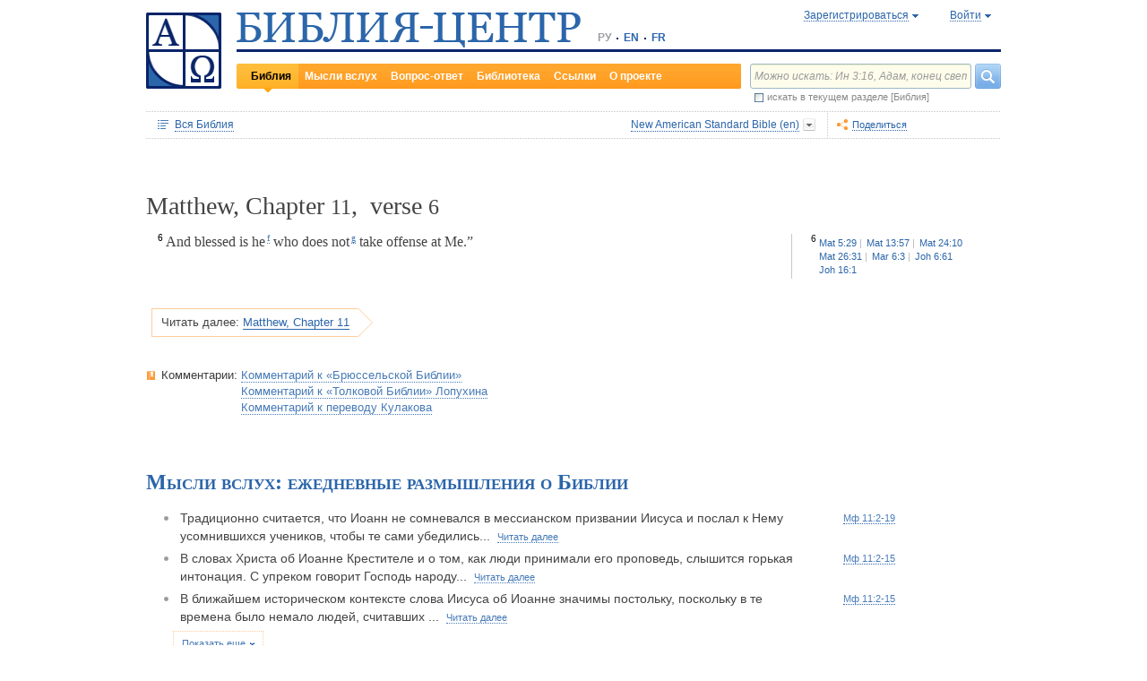

--- FILE ---
content_type: text/html;charset=UTF-8
request_url: https://www.bible-center.ru/ru/bibletext/nasb_eng/mt/11:6
body_size: 77423
content:
<!DOCTYPE html><html data-locale="ru" xmlns="http://www.w3.org/1999/xhtml"><head><title>Евангелие от Матфея, Chapter 11, verse 6: Библия онлайн, New American Standard Bible == БИБЛИЯ-ЦЕНТР</title><link href="/rss/notes" title="Мысли вслух: ежедневные размышления о Библии" type="application/rss+xml" rel="alternate"><link href="/rss/readings" title="Чтения дня: православный круг, католический лекционарий, планы чтения" type="application/rss+xml" rel="alternate"><link href="/rss/library" title="Библейская библиотека: книги, словари, статьи" type="application/rss+xml" rel="alternate"><meta content="Apache Tapestry Framework (version 5.4.1)" name="generator"><meta content="And blessed is he who does not take offense at Me.”" name="Description"><meta content="Библия Священное Писание чтения православный католический богословский" name="Keywords"><meta content="CCsOuHdiZYenzyQnUo8a24COOk6kGbd4tICUGWFxdmw=" name="verify-v1"><meta content="5409c06ccae90563" name="yandex-verification"><meta content="width=device-width, initial-scale=1, user-scalable=no" name="viewport"><meta content="https://www.bible-center.ru/ru/bibletext/nasb_eng/mt/11:6" property="og:url"><meta content="https://www.bible-center.ru/assets/logo_sq.jpg" property="og:image"><meta content="Евангелие от Матфея, Chapter 11, verse 6: Библия онлайн, New American Standard Bible == БИБЛИЯ-ЦЕНТР" property="og:title"><meta content="website" property="og:type"><meta content="And blessed is he who does not take offense at Me.”" property="og:description"><!-- Google tag (gtag.js) --><script src="https://www.googletagmanager.com/gtag/js?id=G-CJNQYSK20W" async="async"></script><script>
window.dataLayer = window.dataLayer || [];
function gtag(){dataLayer.push(arguments);}
gtag('js', new Date());
gtag('config', 'G-CJNQYSK20W');
</script><link onload="this.rel='stylesheet'" as="style" href="/assets/ctx/4a919fc7/js/modalbox/modalbox.css" rel="preload"><noscript><link href="/assets/ctx/4a919fc7/js/modalbox/modalbox.css" rel="stylesheet"></noscript><link onload="this.rel='stylesheet'" as="style" href="/assets/ctx/780eca2d/js/qtip/jquery.qtip.css" rel="preload"><noscript><link href="/assets/ctx/780eca2d/js/qtip/jquery.qtip.css" rel="stylesheet"></noscript><link onload="this.rel='stylesheet'" as="style" href="/assets/ctx/209481e6/css/parallel-tooltips.css" rel="preload"><noscript><link href="/assets/ctx/209481e6/css/parallel-tooltips.css" rel="stylesheet"></noscript><link href="/assets/ctx/9e4281a6/misc/bible-center.xml" title="БИБЛИЯ-ЦЕНТР" type="application/opensearchdescription+xml" rel="search"><link href="/assets/ctx/517a26d9/img/sys/logo_sq.jpg" title="БИБЛИЯ-ЦЕНТР" rel="image_src"><!--[if IE 9]><style type="text/css">.pageloading-mask{opacity:0,25;}</style><![endif]--><!--[if lt IE 9]><style type="text/css">.pageloading-mask{filter:alpha(opacity=25);}</style><![endif]--><link type="text/css" rel="stylesheet" href="/assets/ctx/8850a946/css/styles-bible.css"><link type="text/css" rel="stylesheet" href="/assets/ctx/833846e9/css/pages/bibletext.css"><link type="text/css" rel="stylesheet" href="/assets/ctx/14219535/css/styles.css"><link type="text/css" rel="stylesheet" href="/assets/ctx/1c919dff/css/styles-mobile.css"></head><body data-page-initialized="false"><script type="text/javascript">document.write("<div class=\"pageloading-mask\"><div></div></div>");</script><div id="page" class="page null" xmlns="http://www.w3.org/1999/xhtml"><div class="header"><div class="logo_sq"><a href="/ru/"><img alt="Библия-Центр" height="85" width="84" src="/assets/ctx/517a26d9/img/sys/logo_sq.jpg"></a></div><div class="topright"><div class="linetop"><div class="logo"><a href="/"><img alt="Библия-Центр" height="39" width="384" src="/assets/ctx/99ec623d/img/sys/logo_ru.jpg"></a></div><div class="mobile__langs"><select onchange="this.options[this.selectedIndex].value &amp;&amp; (window.location = this.options[this.selectedIndex].value);" class="mobile__langs-select"><option value="/ru">РУ</option><option value="/en">EN</option><option value="/fr">FR</option></select></div><div class="langs"><div class="onelang">РУ</div><div class="dot"><!-- --></div><div class="onelang"><a href="/en">EN</a></div><div class="dot"><!-- --></div><div class="onelang"><a href="/fr">FR</a></div></div><div style="display: none;" id="ajaxerrormessage"><div id="ajaxerrormessage_title">Внутренняя ошибка</div><div id="ajaxerrormessage_body">Произошла внутренняя ошибка. Мы получили уведомление об этой ошибке и решим проблему в ближайшее время.</div></div><div data-container-type="zone" id="loginStatusZone"><div class="account"><div id="regwindowshow" class="one-point registration"><span class="dotted">Зарегистрироваться</span></div><div id="enterwindowshow" class="one-point enter"><span class="dotted">Войти</span></div></div></div><div class="clear"><!-- --></div><div style="z-index: -1003; visibility: hidden; position: absolute; top:0; left:0; height:auto!important;" id="regwindow" class="regwindow"><div id="regwindowhide" class="head"><span class="headarrow">Зарегистрироваться</span></div><div class="content" data-container-type="zone" id="registrationFormZone"><div style="display:inline-block;"><div id="regwindowform"><form class="registration" data-update-zone="registrationFormZone" action="/ru/bibletext.level2layout.pageheadernew.accountinfo.registrationform" method="post" id="registrationForm"><input value="nasb_eng/mt/11:6" name="t:ac" type="hidden"><input value="NA4OTrWzt1qRaXBIdIR25RWt4Vk=:H4sIAAAAAAAAAKWTwS5DQRSGD0lFdUds2FiwnaoQUYSKCEmDpGxsZO7c09thOnPNnNvWxpa1B/AEYm3fhZ138AC2ViJ627SRVER7t3/m/88/8515fIdUfRPyO9JTeIINyiusoVpS/NpExEIeYAW5j1ZjnXEhTKRJ6rJh1Dpblqh8cBZWjA0YD7moICMeoiN7vcKEsaikxzzukBW8lsgF7cWe+RJSFC6cNjNv0y+fozBShIwwmqxRh7yKBJPFC17jWcV1kC2RlTpYb4QE6d7U5J0Lg3Y+tkagc6XIq0rnpNHNJ3+5/PHwOgrQCOtbsDF8ofNFcFdwA0CQ+SEmDo0zU/UNWBsqhVvkvV7jXSVZXKdRHlYHjqhI30cdo9v+E50w1dBo1OTYftvST+7sdm6qMfs81rd5cbuReNPGOtOGumvH2kU60Xq6rpKQZ+63JcklDu0gGeZDWQy8iMi0qez+l0pR6ss2C+oncyTv7r9mbnWbzLhQsuU48HtY0r2J32VslJW5BAAA" name="t:formdata" type="hidden"><div style="display: inline-block;"><p class="regwindow__title">Регистрация</p><div class="fieldname">Ваш e-mail</div><input id="textfield" class="form-control input-field " name="textfield" type="text"><div class="fieldname">Ваше имя</div><input id="textfield_0" class="form-control input-field " name="textfield_0" type="text"><div class="fieldname">Немного о себе</div><textarea rows="5" cols="15" id="textarea" class="form-control input-field" name="textarea"></textarea><div class="fieldname">Пароль</div><input type="password" id="password" class="input-field " name="password"><input id="password_hid" value="" name="hidden" type="hidden"><div class="fieldname">Подтвердите пароль</div><input type="password" id="passwordretype" class="input-field " name="passwordretype"><input id="passwordretype_hid" value="" name="hidden_0" type="hidden"><div class="captcha__right-part"><div class="fieldname">Введите код на картинке</div><input id="textfield_1" class="form-control input-field fieldinputcode" name="textfield_1" type="text"></div><div class="fieldcaptcha"><img alt="" height="28" width="92" src="/captcha.png"></div><div class="clear"><!-- --></div><div style="height:31px;" class="button"><a style="cursor:pointer;" id="regbutton" data-submit-mode="normal" href="#"><span class="account-button dimensions"><span class="corners dimensions mask"><span class="corners gradient dimensions">
Зарегистрироваться
</span></span></span></a></div><p class="regwindow__link">Я уже зарегистрирован</p></div></form></div></div></div></div><div style="z-index: -1003; visibility: hidden; position: absolute; top:0; left:0;" id="enterwindow" class="enterwindow"><div id="enterwindowhide" class="head"><span class="headarrow">Войти</span></div><div class="content" data-container-type="zone" id="loginFormZone"><div style="display: inline-block;"><form class="enter" data-update-zone="loginFormZone" action="/ru/bibletext.level2layout.pageheadernew.accountinfo.loginform" method="post" id="loginForm"><input value="nasb_eng/mt/11:6" name="t:ac" type="hidden"><input value="T9EnxAf04z4EQMI7SgFnDrTZoWs=:H4sIAAAAAAAAAK2SPS8FQRSGDwkRNxofDY2CdoRQ+AiuICQ3iEujkdnZY+8wO7Nmztqr0VL7AX6BqPUKnf/gB2hVInb3Xh/JTcSifSfzvs95z7l+go6kDPNL0lO4g3WaUXiCakLxUxMTi3iANeQ+Wo0J40KYWJPUB4YpE0gdu/SBhwjOwpSxAeMRFzVkxCN0ZE+nmDAWlfSYxx2yspeKXNCqROWPVJHiaHT3rvQ4cP/SDm0VKAmjyRq1kVoS9FYO+QkfU1wHY1WyUgez9YigJ0/ebSb/D3u5KPuWNQKdq8ZeKJ2TRt/d+JMHz1cP7QD16PdQEXcuMdYHdwxnAO/TbjXlfzDOfDuSOZgu7FOTvo96fzwrbPHbwoQJI6NRk2Nr+afWvvbOh/vqQ7edLXvP+NqyPXe95yVrsFIY1mVJZDGU2v8s1cLyT8ErUh/luNQKvykvLl8Hz3UO3yWUTH+s+x/k/Y3w7Tz8Y3XzMFt4ipQfQw9tdqXNg+j+1P5q2TiFBZgrbJLOi9aLiYxugJUISl/EN4/2EXVWBAAA" name="t:formdata" type="hidden"><div style="display: inline-block;"><p class="enterwindow__title">Авторизация</p><div class="fieldname">E-mail:</div><input id="loginUsername" class="form-control input-field " name="loginUsername" type="text"><div class="fieldname">Пароль:</div><input onkeypress="return submitEnterForm(event);" value="" id="loginPassword" name="loginPassword" class="form-control input-field " type="password"><input id="loginPassword_hid" value="" name="hidden_1" type="hidden"><div class="forgetpassword"><a id="submitRemindPassword" data-submit-mode="normal" href="#">Забыли пароль?</a></div><div class="fieldcheckbox"><input id="rememberme" name="rememberme" type="checkbox"></div><div class="remembermename"><label for="rememberme">запомнить меня</label></div><div class="clear"><!-- qq --></div><div style="height:31px;" class="button"><a style="cursor:pointer;" id="enterbutton" data-submit-mode="normal" href="#"><span class="account-button dimensions"><span class="corners dimensions mask"><span class="corners gradient dimensions">
Войти
</span></span></span></a></div><p class="enterwindow__link">Зарегистрироваться</p></div></form></div></div></div></div><div class="lineblack"><img alt="" height="3" width="384" src="/assets/ctx/3a3a0a31/img/sys/space.gif"></div><div class="linebottom"><div class="menu"><div class="mleft"><div class="mright"><div onmouseout="jQuery(this).removeClass('opfirst-hover')" onmouseover="jQuery(this).addClass('opfirst-hover')" class="onepoint opfirst-active"><div class="active-arrow"><a id="menubible" href="/ru/bibleface">Библия</a></div></div><div onmouseout="jQuery(this).removeClass('op-hover')" onmouseover="jQuery(this).addClass('op-hover')" class="onepoint "><a id="menunotes" href="/ru/notes">Мысли вслух</a></div><div onmouseout="jQuery(this).removeClass('op-hover')" onmouseover="jQuery(this).addClass('op-hover')" class="onepoint "><a id="menufaq" href="/ru/faqs">Вопрос-ответ</a></div><div onmouseout="jQuery(this).removeClass('op-hover')" onmouseover="jQuery(this).addClass('op-hover')" class="onepoint "><a id="menulibrary" href="/ru/library">Библиотека</a></div><div onmouseout="jQuery(this).removeClass('op-hover')" onmouseover="jQuery(this).addClass('op-hover')" class="onepoint "><a id="menulinks" href="/ru/links">Ссылки</a></div><div onmouseout="jQuery(this).removeClass('op-hover')" onmouseover="jQuery(this).addClass('op-hover')" class="onepoint "><a id="menuabout" href="/ru/about">О проекте</a></div></div></div></div><div class="mobile__search-btn"></div><div class="search"><p class="mobile__search-title">Найти</p><div class="mobile__search-close-btn"></div><form action="/ru/bibletext.level2layout.pageheadernew.frontpagesearchform" method="post" id="frontpageSearchForm"><input value="nasb_eng/mt/11:6" name="t:ac" type="hidden"><input value="SWL4YILBBzza4Xv8Jqit3jm6ThE=:H4sIAAAAAAAAAJ3QsUoDQRAG4EkgIKQTLLTWRnAjahoFISIBIahw+gB7e5O71b3dze5c7tLYau0D+ATiS6Sw8x18AFsrEe8uIIIgieUO/P9+M49v0Mp3YftIhgovsKB9hWNUO4pPTEbM8hgT5BE6jTnzyJ1IRhm6CXgHXeNixi0XCTLiFj25SZcJ41DJkIXcI+uF5ZAL6ktU0XqAlNmNy2n7deX5owmNAbSF0eSMOuUpEiwPrviYdxTXcScgJ3V8UFiC9o9//2vtLWo9d0ag90EWptJ7afT0Kdobvj+8NAEKm/fgcC7G0JULVqOZZ2hc6qtKqlDHf6KESa3RqMmzgdTXtYR+u87k3f3n2q2u77kklCwTJ9EIbqBRHW/1WxDUgn4pmFXlW7A51w4iCU0BvqoEglb9XDBcZVtfH0Xei2wCAAA=" name="t:formdata" type="hidden"><div class="searchline"><input style="float:left; width: 237px; margin-right: 4px;" value="Можно искать: Ин 3:16, Адам, конец света" id="searchquery" class="form-control input-field ui-search" name="searchquery" type="text"><div class="button"><a id="frontpageSearchFormSubmit" data-submit-mode="normal" href="#">
Найти
<img alt="Найти" src="/assets/ctx/a08e26ec/img/sys/headersearch_button.jpg"></a></div><div class="clear"><!-- --></div></div><div class="searchinthissection"><div class="chbox"><span class="nicecheckbox"><input class="chbox" id="chbox" name="chbox" type="checkbox"></span></div><div class="chtext">искать в текущем разделе [Библия]</div><div class="clear"></div></div></form></div><div class="clear"><!-- --></div></div></div><div class="clear"><!-- --></div></div><!-- BooksNavWidget templates --><div style="display:none;" id="parts-templates"><div class="biggrouphead template-1-control"><a href="#" class="template-control"></a><!-- --></div><div class="biggroup template-1-children"></div><div class="smallgrouphead template-2-control"><a href="#" class="template-control"></a><!-- --></div><div class="smallgroup template-2-children"></div><div class="onebook template-3-control"><div class="ab2"><div class="ab3"><a href="#" class="template-control"><!-- --></a></div></div></div></div><div style="display:none;" id="chapters-templates"><div class="preloader template-loader" style="display:none; text-align: center; cursor:wait;"><img alt="" height="32" width="32" src="/assets/ctx/f0077415/img/sys/chapterspreloader.gif"></div><table class="chapters pretty" style="width:100%"><tbody><!-- Одна строка --><tr class="template-row"><td class="chapter template-hint"><a href="#">Глава 2</a>, <a href="#">3</a>, <a href="#">4</a></td><td class="verses template-topic"><!-- один топик --><div class="nextlevel"><div class="nl-bg onerow"><!-- отступ: ноль или больше --><div class="template-offset offset"><!-- --></div><!-- expand-collapse-control --><div class="template-expand-collapse-control arrow"><img style="" height="16" width="10" alt="" src="/assets/ctx/3a3a0a31/img/sys/space.gif"></div><!-- нумерация --><div class="template-topic-numeric vnumbers">[5:1-48]</div><div class="template-topic-title-container topic-title"><!-- Название топика --><a href="#" class="template-topic-title"><span class="alink"><span>Возвращение из Египта в Назарет</span><span class="nobr">(Мк 1:9)</span></span></a><span class="template-topic-title-xrefs"></span><a href="#" class="template-topic-title-xref"><span class="alink"></span></a><!-- Плоский список --><span class="template-flatverseslist">[<a href="#">1</a>]</span></div><div class="clear"><!-- --></div></div></div></td></tr><!-- / Одна строка --></tbody></table></div><!-- /BooksNavWidget templates --><div data-container-type="zone" id="editionDependentData"><div class="dottednavbibleline"><div class="partleft"><form data-validate="submit" action="/ru/bibletext.topnavigationline.formupdatenavigator" method="post" id="formUpdateNavigator"><input value="nasb_eng/mt/11:6" name="t:ac" type="hidden"><input value="TFBMaRGsMS6g4MyjbVOgSn2kBqI=:H4sIAAAAAAAAAFvzloEVAN3OqfcEAAAA" name="t:formdata" type="hidden"><a data-update-zone="navigator" onclick="return checkData(event);" class="update-top-navigator-control" href="/ru/bibletext.topnavigationline.updatenavigator?t:ac=nasb_eng/mt/11:6"><div class="sectionname"><span style="cursor:pointer;" id="books-window-top-control-show" class="dotted">Вся Библия</span></div></a></form><form data-update-zone="editionDependentData" action="/ru/bibletext.topnavigationline.ajaxeditionselector.editionselectorform" method="post" id="editionSelectorForm"><input value="nasb_eng/mt/11:6" name="t:ac" type="hidden"><input value="41DVmcCWNsfqR2E6FKUxoBf/a6w=:H4sIAAAAAAAAAJWPv0oEMRCHxwVFsPOqw8bCOlfZaCMeHh4sIqyV3Wx2XHPkz5qMd2tjJfgMvoOlgi9l4xOY7K6NgnBVMr8Mv3zf6ydsrmYwPVWlpitq+YhdY3GpamTlrFaWBC6wpUqlOZAmyc6L/kLVkFs0BMHDifO1wAblLQnGhgL7h0MhnSetyniaxlmyHMS5qiqyB5feSQqhuC+NCiEWXT/vj9q9j60MNnLYkc6yd/oitjPs5gtc4kSjrScFe2Xr47ZhGP2gnPUoaXmVw3xdo1/zjfMmJCxey6sz4b9eL8XX+P3taZpBlsO21Cpuz6s7eOw8458mBgm9i5LXeAAqBqBZBOrb/3v7BjcSj3bQAQAA" name="t:formdata" type="hidden"><div style="float: left"><input value="nasb_eng" name="selectedEditionName" type="hidden"></div><div style="float: left"><input style="display: none; visibility: hidden" id="editionSelectorFormSubmit" class="btn btn-primary" data-submit-mode="normal" name="editionSelectorFormSubmit" type="submit"></div></form><div onmouseout="jQuery(this).removeClass('bibleversion-hover').addClass('bibleversion')" onmouseover="jQuery(this).addClass('bibleversion-hover').removeClass('bibleversion')" id="trwindowshow-top" class="bibleversion"><span class="dotted">New American Standard Bible (en)</span></div><div style="z-index: -103; visibility: hidden; position: absolute; top:0; left:0;" id="trwindow-top" class="trwindow"><div onmouseout="jQuery(this).removeClass('translatehead-hover').addClass('translatehead')" onmouseover="jQuery(this).addClass('translatehead-hover').removeClass('translatehead')" id="trwindowhide-top" class="translatehead"><span class="dotted">New American Standard Bible (en)</span></div><div class="clear"><!-- --></div><div class="list"><div onmouseout="jQuery(this).removeClass('op-hover')" onmouseover="jQuery(this).addClass('op-hover')" class="onepoint template" style="display:none;"></div></div><div class="in_list_comment"><p> </p></div></div></div><div class="partright"><!-- 
            <div class="tolisten" onmouseover="jQuery(this).addClass('tolisten-hover').removeClass('tolisten')" onmouseout="jQuery(this).removeClass('tolisten-hover').addClass('tolisten')">
              <span class="dotted">${message:label.listen}</span>
            </div>
            --><!--script src="https://s7.addthis.com/js/300/addthis_widget.js#pubid=xa-4cb2bd072bcc66d9" async="async" type="text/javascript"></script--><script type="text/javascript">
/* var addthisScript = document.createElement('script');
addthisScript.setAttribute('src', 'http://s7.addthis.com/js/300/addthis_widget.js#domready=1')
document.body.appendChild(addthisScript)
*/
var addthis_config = addthis_config||{};
addthis_config.pubid = 'xa-4cb2bd072bcc66d9';
</script><div id="addthisButton" class="toshare"><span onmouseout="jQuery(this).removeClass('dotted-hover')" onmouseover="jQuery(this).addClass('dotted-hover')" class="dotted">Поделиться</span></div></div></div><div style="z-index: -102; visibility: hidden; position: absolute; top:0; left:0;" id="books-window-top" class="bookswindow dimentions top"><div class="corners dimentions mask top"><div class="corners gradient dimentions top"><div class="bwcenter"><div class="breadcrumbsline"><div class="bible"><span id="books-window-top-control-hide" style="cursor:pointer;" class="dotted">Вся Библия</span></div><div class="arrow"><!-- --></div><div class="oneblock">Евангелие от Матфея</div><div class="arrow"><!-- --></div><div class="oneblock">Глава 11
</div><div class="arrow"><!-- --></div><div class="oneblock">Стих 6
</div><div class="clear"><!-- --></div></div><div class="closebutton"><img alt="" height="17" width="17" src="/assets/ctx/9c8dca7a/img/sys/closebutton.gif" onclick="closeNavigationPseudoWindow('top');" style="cursor:pointer;"></div><div class="clear"><!-- --></div><div style="height: 260px; padding: 8px 15px 15px 10px;" data-container-type="zone" id="navigator"></div><div class="clear"><!-- --></div></div></div></div></div><div class="bibletextblock"><h1 class="standard">
Matthew,

Chapter <span class="number">11</span>, 
verse <span class="number">6</span></h1><div class="bibletextblock"><table style="width:100%" class="pretty"><tr><td class="bibletext"><div class="bibletext nowrap"><span data-verse-id="mt11_6;" class="str"><a id='mt11_6'></a><sup class="first">6</sup> And blessed is he<span><a class="fn" href="#fnbody_f"><sup class="pr"><strong>f</strong></sup></a><span style="display:none;"> Lit <em>whoever</em></span></span>who does not<span><a class="fn" href="#fnbody_g"><sup class="pr"><strong>g</strong></sup></a><span style="display:none;"> Or <em>stumble over Me</em></span></span>take offense at Me.&rdquo;</span></div></td><td class="biblelinks"><div class="biblelinks"><div data-verse-id="mt11_6" class="onelinksblock "><div class="verse">6</div><div class="links"><div class="in_links"><a data-uri="/ru/bibletext.bibletextselection:loadtooltip/mt/5:29" href="/ru/bibletext/nasb_eng/mt/5:29"><span class="nobr">Mat 5:29</span></a><a data-uri="/ru/bibletext.bibletextselection:loadtooltip/mt/13:57" href="/ru/bibletext/nasb_eng/mt/13:57"><span class="nobr">Mat 13:57</span></a><a data-uri="/ru/bibletext.bibletextselection:loadtooltip/mt/24:10" href="/ru/bibletext/nasb_eng/mt/24:10"><span class="nobr">Mat 24:10</span></a><a data-uri="/ru/bibletext.bibletextselection:loadtooltip/mt/26:31" href="/ru/bibletext/nasb_eng/mt/26:31"><span class="nobr">Mat 26:31</span></a><a data-uri="/ru/bibletext.bibletextselection:loadtooltip/mr/6:3" href="/ru/bibletext/nasb_eng/mr/6:3"><span class="nobr">Mar 6:3</span></a><a data-uri="/ru/bibletext.bibletextselection:loadtooltip/joh/6:61" href="/ru/bibletext/nasb_eng/joh/6:61"><span class="nobr">Joh 6:61</span></a><a data-uri="/ru/bibletext.bibletextselection:loadtooltip/joh/16:1" href="/ru/bibletext/nasb_eng/joh/16:1"><span class="nobr">Joh 16:1</span></a></div></div><div class="clear"><!-- --></div></div></div></td></tr></table></div><div class="readmore2"><span class="arrow_box">
Читать далее:<a href="/ru/bibletext/nasb_eng/mt/11#mt11_7">Matthew, Chapter 11</a></span></div><div class="clear"><!-- --></div></div><!-- comments, dictionaries, topics --><div class="linksblock"><div class="oneline"><div class="onelinehead">Комментарии:</div><div id="commentsContainer" class="onelineversions"><div class="onecommentbook commentbook brs89"><a href="#">Комментарий к «Брюссельской Библии»</a></div><div class="commentcontainer off"><!--commenttabs--><div class="commenttabs"><div class="onepart active  comments"><div class="op1"><div class="op2"><span class="fphead">Комментарий к текущему отрывку</span></div></div></div><div class="separ"><!-- --></div><div class="onepart  commentbook"><div class="op1"><div class="op2"><span class="fphead">Комментарий к книге</span></div></div></div><div class="separ"><!-- --></div><div class="onepart  commentgroup"><div class="op1"><div class="op2"><span class="fphead">Комментарий к разделу</span></div></div></div><div class="clear"></div></div><!--/commenttabs--><div class="commentopenblock"><div class="onepoint active"><div class="scroll_box"><div class="scroll_pane"><p><span data-uri="/ru/bibletext.bibletextselection:loadtooltip/mt/11:4-6" style="background-color: #F0F0F0; font-size: 105%; cursor: pointer;">4-6</span> Отвечая Иоанну, Христос ссылается на пророчества (<b><a class="nopad" href="/ru/bibletext/nasb_eng/isa/26:19">Ис 26:19</a></b>; <b><a class="nopad" href="/ru/bibletext/nasb_eng/isa/29:18-19">Ис 29:18-19</a></b>; <b><a class="nopad" href="/ru/bibletext/nasb_eng/isa/61:1">Ис 61:1</a></b>), которые исполнились на Нем. "<span class="comment1">Нищие благовествуют</span>" - букв: нищим возвещена благая весть.</p><br><p>"<span class="comment1">Кто не соблазнится о Мне</span>" - иудеи ошибочно полагали, что Мессия восстановит политическую независимость их страны и будет править, как земной царь.</p><br></div></div></div><div class="onepoint "><div class="scroll_box"><div class="scroll_pane">
<p>
1. Евангелист Матфей (что значит &laquo;дар Божий&raquo;) принадлежал к числу Двенадцати апостолов (<a class="nopad" href="/ru/bibletext/mt/10:3">Matthaeum&nbsp;10:3</a>; <a class="nopad" href="/ru/bibletext/mr/3:18">Marcum&nbsp;3:18</a>; <a class="nopad" href="/ru/bibletext/lu/6:15">Lucam&nbsp;6:15</a>; <a class="nopad" href="/ru/bibletext/ac/1:13">Actus&nbsp;1:13</a>). Лк (<a class="nopad" href="/ru/bibletext/lu/5:27">Lucam&nbsp;5:27</a>) называет его Левием, а Мк (<a class="nopad" href="/ru/bibletext/mr/2:14">Marcum&nbsp;2:14</a>) &mdash; Левием Алфеевым, т.е. сыном Алфея: известно, что некоторые иудеи носили по два имени (напр., Иосиф Варнава или Иосиф Каиафа). Матфей был сборщиком пошлин (мытарем) на капернаумской таможне, расположенной у берега Галилейского моря (<a class="nopad" href="/ru/bibletext/mr/2:13-14">Marcum&nbsp;2:13-14</a>). По-видимому, он состоял на службе не у римлян, а у тетрарха (правителя) Галилеи &mdash; Ирода Антипы. Профессия Матфея требовала от него знания греческого языка. Будущий евангелист изображен в Писании как человек общительный: в его капернаумском доме собиралось множество друзей. Этим исчерпываются данные Нового Завета о том человеке, чье имя стоит в заголовке первого Евангелия. Согласно преданию, после Вознесения Иисуса Христа он проповедовал Благую Весть иудеям в Палестине.
</p>
    <p>
2. Около 120 г. ученик апостола Иоанна Папий Иерапольский свидетельствует: &laquo;Матфей записал изречения Господа (Логия Кириака) на еврейском языке (под еврейским языком здесь следует понимать арамейское наречие), а переводил их кто как мог&raquo; (Евсевий, Церк. История, III.39). Термин Логия (и соответствующий ему евр. дибрей) означает не только изречения, но и события. Сообщение Папия повторяет ок. 170 г. св. Ириней Лионский, подчеркивая, что евангелист писал для христиан из иудеев (Против ересей. III.1.1.). Историк Евсевий (IV в.) пишет, что &laquo;Матфей, проповедав сперва иудеям, а потом, вознамерившись идти к другим, изложил на отечественном языке Евангелие, известное ныне под его именем&raquo; (Церк. История, III.24). По мнению большинства современных исследователей, это арамейское Евангелие (Логиа) появилось между 40-ми и 50-ми гг. Вероятно, первые записи Матфей сделал еще, когда сопутствовал Господу.
</p>
    <p>
Первоначальный арамейский текст Евангелия от Мф утерян. Мы располагаем только греч. переводом, сделанным, по-видимому, между 70-ми и 80-ми гг. Его древность подтверждается упоминанием в творениях &laquo;Апостольских Мужей&raquo; (св. Климент Римский, св. Игнатий Богоносец, св. Поликарп). Историки полагают, что греч. Ев. от Мф возникло в Антиохии, где, наряду с христианами-иудеями, впервые появились большие группы христиан из язычников.
</p>
    <p>
3. Текст Ев. от Мф свидетельствует о том, что его автор был палестинским евреем. Он хорошо знаком с ВЗ, с географией, историей и обычаями своего народа. Его Ев. тесно связано с традицией ВЗ: в частности, он постоянно указывает на исполнение пророчеств в жизни Господа.
</p>
    <p>
Мф чаще других говорит о Церкви. Он уделяет немалое внимание вопросу об обращении язычников. Из пророков Мф больше всего цитирует Исайю (21 раз). В центре богословия Мф стоит понятие Царства Божия (которое он в согласии с иудейской традицией обычно называет Царством Небесным). Оно пребывает на небе, а в этот мир приходит в лице Мессии. Благовестив Господа есть благовестив о тайне Царства (<a class="nopad" href="/ru/bibletext/mt/13:11">Matthaeum&nbsp;13:11</a>). Оно означает воцарение Бога среди людей. Вначале Царство присутствует в мире &laquo;неприметным образом&raquo;, и только в конце времен будет явлена его полнота. Наступление Царства Божия было предсказано в ВЗ и осуществилось в Иисусе Христе как Мессии. Поэтому Мф часто называет Его Сыном Давидовым (один из мессианских титулов).
</p>
    <p>
4. План Мф: 1. Пролог. Рождение и детство Христа (<a class="nopad" href="/ru/bibletext/mt/1-2">Matthaeum&nbsp;1-2</a>); 2. Крещение Господне и начало проповеди (<a class="nopad" href="/ru/bibletext/mt/3-4">Matthaeum&nbsp;3-4</a>); 3. Нагорная проповедь (<a class="nopad" href="/ru/bibletext/mt/5-7">Matthaeum&nbsp;5-7</a>); 4. Служение Христа в Галилее. Чудеса. Принявшие и отвергшие Его (<a class="nopad" href="/ru/bibletext/mt/8-18">Matthaeum&nbsp;8-18</a>); 5. Путь в Иерусалим (<a class="nopad" href="/ru/bibletext/mt/19-25">Matthaeum&nbsp;19-25</a>); 6. Страсти. Воскресение (<a class="nopad" href="/ru/bibletext/mt/26-28">Matthaeum&nbsp;26-28</a>).
</p>
</div></div></div><div class="onepoint "><div class="scroll_box"><div class="scroll_pane">
<p>

<strong>ВВЕДЕНИЕ К КНИГАМ НОВОГО ЗАВЕТА</strong>

</p>
    <p>
Священное Писание Нового Завета было написано по-гречески, за исключением Евангелия от Матфея, которое, по преданию, было написано по-древнееврейски или по-арамейски. Но так как этот древнееврейский текст не сохранился, греческий текст считается подлинником и для Евангелия от Матфея. Таким образом, только греческий текст Нового Завета &mdash; подлинник, а многочисленные издания на разных современных языках всего мира являются переводами с греческого подлинника.
</p>
    <p>
Греческий язык, на котором был написан Новый Завет, уже не был классическим древнегреческим языком и не являлся, как раньше думали, особым новозаветным языком. Это &mdash; разговорный повседневный язык первого века по Р.Х., распространившийся в греко-римском мире и известный в науке под названием &laquo;κοινη&raquo;, т.е. &laquo;обычное наречие&raquo;; все же и стиль, и обороты речи, и образ мыслей священных писателей Нового Завета обнаруживают древнееврейское или арамейское влияние.
</p>
    <p>
Подлинный текст НЗ дошел до нас в большом количестве древних рукописей, более или менее полных, числом около 5000 (с 2-го по 16-й век). До последних лет самые древние из них не восходили далее 4-го века no P.X. Но за последнее время было открыто много фрагментов древних рукописей НЗ на папирусе (3-го и даже 2-го в). Так напр, манускрипты Бодмера: Ев от Ин, Лк, 1 и 2 Петр, Иуд &mdash; были найдены и опубликованы в 60-х годах нашего столетия. Кроме греческих рукописей, у нас имеются древние переводы или версии на латинский, сирийский, коптский и др. языки (Vetus Itala, Peshitto, Vulgata и др.), из которых самые древние существовали уже со 2-го века по Р.Х.
</p>
    <p>
Наконец, сохранились многочисленные цитаты Отцов Церкви на греческом и других языках в таком количестве, что если бы текст Нового Завета был утрачен и все древние рукописи были уничтожены, то специалисты могли бы восстановить этот текст по цитатам из творений святых Отцов. Весь этот обильный материал дает возможность проверять и уточнять текст НЗ и классифицировать его различные формы (т.н. текстуальная критика). По сравнению с любым древним автором (Гомером, Эврипидом, Эсхилом, Софоклом, Корнелием Непосом, Юлием Цезарем, Горацием, Вергилием и др) наш современный &mdash; печатный &mdash; греческий текст НЗ находится в исключительно благоприятном положении. И по количеству манускриптов, и по краткости времени, отделяющего древнейшие из них от оригинала, и по числу переводов, и по их древности, и по серьезности и объему проведенных над текстом критических работ он превосходит все остальные тексты (подробности см в &laquo;Сокрытые сокровища и новая жизнь&raquo;, археологические открытия и Евангелие, Bruges, 1959, стр 34 слл). Текст НЗ в целом зафиксирован совершенно неопровержимо.
</p>
    <p>
Новый Завет состоит из 27 книг. Издателями они подразделены на 260 глав неравной длины для облечения ссылок и цитат. В подлинном тексте этого подразделения нет. Современное деление на главы в Новом Завете, как и во всей Библии, часто приписывалось доминиканцу кардиналу Гуго (1263 г.), который выработал его, составляя симфонию к латинской Вульгате, но теперь думают с большим основанием, что это подразделение восходит к архиепископу Кентерберийскому Стефану Лангтону, умершему в 1228 году. Что же касается подразделения на стихи, принятого теперь во всех изданиях Нового Завета, то оно восходит к издателю греческого новозаветного текста, Роберту Стефану, и было им введено в его издание в 1551 году.
</p>
    <p>
Священные книги Нового Завета принято обычно разделять на законоположительные (Четвероевангелие), историческую (Деяния Апостолов), учительные (семь соборных посланий и четырнадцать посланий апостола Павла) и пророческую: Апокалипсис или Откровение ев Иоанна Богослова (см Пространный Катехизис свт. Филарета Московского).
</p>
    <p>
Однако современные специалисты считают такое распределение устаревшим: на самом деле все книги Нового Завета &mdash; и законоположительные, и исторические и учительные, а пророчество есть не только в Апокалипсисе. Новозаветная наука обращает большое внимание на точное установление хронологии евангельских и других новозаветных событий. Научная хронология позволяет читателю с достаточной точностью проследить по Новому Завету жизнь и служение Господа нашего Иисуса Христа, апостолов и первоначальной Церкви (см Приложения).
</p>
    <p>
Книги Нового Завета можно распределить следующим образом:
</p>
    <p>
1) Три так называемых синоптических Евангелия: от Матфея, Марка, Луки и, отдельно, четвертое: Евангелие от Иоанна. Новозаветная наука уделяет много внимания изучению взаимоотношений трех первых Евангелий и их отношению к Евангелию от Иоанна (синоптическая проблема).
</p>
    <p>
2) Книга Деяний Апостолов и Послания апостола Павла (&laquo;Corpus Paulinum&raquo;), которые обычно подразделяются на:
</p>
    <p>
а) Ранние Послания: 1-ое и 2-ое к Фессалоникийцам.
</p>
    <p>
б) Большие Послания: к Галатам, 1-ое и 2-ое к Коринфянам, к Римлянам.
</p>
    <p>
в) Послания из уз, т.е. написанные из Рима, где ап. Павел находился в заключении: к Филиппийцам, к Колоссянам, к Ефесянам, к Филимону.
</p>
    <p>
г) Пастырские Послания: 1-ое к Тимофею, к Титу, 2-ое к Тимофею.
</p>
    <p>
д) Послание к Евреям.
</p>
    <p>
3) Соборные Послания (&laquo;Corpus Catholicum&raquo;).
</p>
    <p>
4) Откровение Иоанна Богослова. (Инигда в НЗ выделяют &laquo;Corpus Joannicum&raquo;, т.е. все, что написал ап Ин для сравнительного изучения его Евангелия в связи с его посланиями и кн Откр).
</p>
    <p>

<strong>ЧЕТВЕРОЕВАНГЕЛИЕ</strong>

</p>
    <p>
1. Слово &laquo;евангелие&raquo; (ευανγελιον) на греческом языке означает &laquo;радостная весть&raquo;. Так называл Свое учение Сам Господь наш Иисус Христос (<a class="nopad" href="/ru/bibletext/mt/24:14">Мф&nbsp;24:14</a>; <a class="nopad" href="/ru/bibletext/mt/26:13">Мф&nbsp;26:13</a>; <a class="nopad" href="/ru/bibletext/mr/1:15">Мк&nbsp;1:15</a>; <a class="nopad" href="/ru/bibletext/mr/13:10">Мк&nbsp;13:10</a>; <a class="nopad" href="/ru/bibletext/mr/14:9">Мк&nbsp;14:9</a>; <a class="nopad" href="/ru/bibletext/mr/16:15">Мк&nbsp;16:15</a>). Поэтому для нас &laquo;евангелие&raquo; неразрывно связано с Ним: оно есть &laquo;благая весть&raquo; о спасении, дарованном миру через воплотившегося Сына Божия.
</p>
    <p>
Христос и Его апостолы проповедовали евангелие, не записывая его. К середине 1-го века эта проповедь была закреплена Церковью в стойкой устной традиции. Восточный обычай запоминать наизусть изречения, рассказы и даже большие тексты помог христианам апостольской эпохи точно сохранить незаписанное Первоевангелие. После 50-х годов, когда очевидцы земного служения Христа стали один за другим уходить из жизни, возникла потребность записать благовествование (<a class="nopad" href="/ru/bibletext/lu/1:1">Лк&nbsp;1:1</a> ). Таким образом &laquo;евангелие&raquo; стало обозначать зафиксированное апостолами повествование о жизни и учении Спасителя. Оно читалось на молитвенных собраниях и при подготовке людей ко крещению.
</p>
    <p>
2. Важнейшие христианские центры 1-го века (Иерусалим, Антиохия, Рим, Ефес и др.) имели свои собственные Евангелия. Из них только четыре (Мф, Мк, Лк, Ин) признаны Церковью богодухновенными, т.е. написанными под непосредственным воздействием Святого Духа. Они называются &laquo;от Матфея&raquo;, &laquo;от Марка&raquo; и т.д. (греч. &laquo;ката&raquo; соответствует рус. &laquo;по Матфею&raquo;, &laquo;по Марку&raquo; и т.д.), ибо жизнь и учение Христа изложены в данных книгах этими четырьмя священнописателями. Их евангелия не были сведены в одну книгу, что позволило видеть евангельскую историю с различных точек зрения. Во 2-м веке св. Ириней Лионский называет евангелистов по именам и указывает на их евангелия как на единственно канонические (Против ересей 2, 28, 2). Современник ев Иринея Татиан предпринял первую попытку создать единое евангельское повествование, составленное из различных текстов четырех евангелий, &laquo;Диатессарон&raquo;, т.е. &laquo;евангелие от четырех&raquo;.
</p>
    <p>
3. Апостолы не ставили себе целью создать исторический труд в современном смысле этого слова. Они стремились распространять учение Иисуса Христа, помогали людям уверовать в Него, правильно понимать и исполнять Его заповеди. Свидетельства евангелистов не совпадают во всех подробностях, что доказывает их независимость друг от друга: свидетельства очевидцев всегда носят индивидуальную окраску. Святой Дух удостоверяет не точность деталей описанных в евангелии фактов, а духовный смысл, заключающийся в них.
</p>
    <p>
Встречающиеся в изложении евангелистов незначительные противоречия объясняются тем, что Бог предоставил священнописателям полную свободу в передаче тех или иных конкретных фактов применительно к разным категориям слушателей, что еще более подчеркивает единство смысла и направленности всех четырех евангелий (см также Общее введение, стр 13 и 14).
</p>
</div></div></div><div class="hide"><span class="dotted">Скрыть</span></div></div></div><div class="onecommentbook commentbook lopukhin_ru"><a href="#">Комментарий к «Толковой Библии» Лопухина</a></div><div class="commentcontainer off"><!--commenttabs--><div class="commenttabs"><div class="onepart active  comments"><div class="op1"><div class="op2"><span class="fphead">Комментарий к текущему отрывку</span></div></div></div><div class="separ"><!-- --></div><div class="onepart  commentbook"><div class="op1"><div class="op2"><span class="fphead">Комментарий к книге</span></div></div></div><div class="separ"><!-- --></div><div class="onepart  commentgroup"><div class="op1"><div class="op2"><span class="fphead">Комментарий к разделу</span></div></div></div><div class="clear"></div></div><!--/commenttabs--><div class="commentopenblock"><div class="onepoint active"><div class="scroll_box"><div class="scroll_pane"><p><span data-uri="/ru/bibletext.bibletextselection:loadtooltip/mt/11:6" style="background-color: #F0F0F0; font-size: 105%; cursor: pointer;">6</span> (
        <b><a class="nopad" href="/ru/bibletext/nasb_eng/lu/7:23">Лк 7:23</a></b>
      ) &laquo;И блажен, кто не соблазнится о Мне&raquo;, т. е. по поводу Моего смиренного уничиженного состояния. В 
        <b><a class="nopad" href="/ru/bibletext/nasb_eng/mt/11:5">ст. 5</a></b>
       Иисус Христос представил объективные доказательства Своего мессианского достоинства, говоря о Своих делах. В ст. 6 Он говорит о Себе. Слова Его имеют общий смысл.</p><br></div></div></div><div class="onepoint "><div class="scroll_box"><div class="scroll_pane">
<p>
      
<strong>Новый Завет.</strong> Самым ранним разделением Библии, идущим из времен первенствующей христианской Церкви, было разделение ее на две, далеко не равные части, получившие название Ветхого и Нового Завета. </p>
<p> Такое разделение всего состава библейских книг обусловлено было их отношением к главному предмету Библии, т. е. к личности Мессии: те книги, которые были написаны до пришествия Христа и лишь пророчески Его предызображали, вошли в состав Ветхого Завета, а те, которые возникли уже после пришествия в мир Спасителя и посвящены истории Его искупительного служения и изложению основ учрежденной Иисусом Христом и Его св. апостолами Церкви, образовали собой &laquo;Новый Завет&raquo;. </p>
<p> Все эти термины, т. е. как самое слово завет, так и соединение его с прилагательными ветхий и новый завет взяты из самой же Библии, в которой они, помимо своего общего смысла, имеют и специальный, в котором употребляем их и мы, говоря об известных библейских книгах. </p>
<p> Слово завет (евр . &mdash; b &ecirc; rit , греч .  δι 
       αθήκη  , лат . &mdash; testamentum) на языке Св . Писания и библейского употребления, прежде всего, значит известное постановление, условие, закон, на котором сходятся две договаривающихся стороны, а отсюда уже &mdash; самый этот договор или союз, а также и те внешние знаки, которые служили его удостоверением, скрепой, как бы печатью (testamentum). А так как священные книги, в которых описывался этот завет или союз Бога с человеком, являлись, конечно, одним из лучших средств его удостоверения и закрепления в народной памяти, то на них весьма рано было перенесено также и название завета. Оно существовало уже в эпоху Моисея, как это видно из 7 ст. 24 гл. кн. Исхода, где прочитанная Моисеем еврейскому народу запись синайского законодательства названа книгой завета (сёфер хабберит). Подобные же выражения, обозначающие собой уже не одно синайское законодательство, а все Моисеево Пятикнижие, встречаются и в последующих ветхозаветных книгах (<a class="nopad" href="/ru/bibletext/4ki/23:2.21">2 Regum&nbsp;23:2.21</a>; <a class="nopad" href="/ru/bibletext/sir/24:25">Ecclesiasticus&nbsp;24:25</a>; <a class="nopad" href="/ru/bibletext/1ma/1:57">1 Maccabaeorum&nbsp;1:57</a>). Ветхому же Завету принадлежит и первое, еще пророчественное указание на &laquo;Новый Завет&raquo;, именно в известном пророчестве Иеремии: &laquo;вот наступят дни, говорит Господь, когда я заключу с домом Израиля и с домом Иуды новый завет&raquo; (<a class="nopad" href="/ru/bibletext/jer/31:31">Ieremiae&nbsp;31:31</a>). </p>
<p> Впоследствии термин Новый Завет неоднократно употреблялся самим Иисусом Христом и святыми Его апостолами для обозначения начавшейся истории искупленного и облагодатствованного человечества (<a class="nopad" href="/ru/bibletext/mt/21:28">Matthaeum&nbsp;21:28</a>; <a class="nopad" href="/ru/bibletext/mr/14:24">Marcum&nbsp;14:24</a>; <a class="nopad" href="/ru/bibletext/lu/22:20">Lucam&nbsp;22:20</a>; <a class="nopad" href="/ru/bibletext/1co/11:25">1 Corinthios&nbsp;11:25</a>; <a class="nopad" href="/ru/bibletext/2co/3:6">2 Corinthios&nbsp;3:6</a> и др.). </p>
<p> Подобно тому, как десятисловие или весь закон назывались заветом, точно так же выражение новый завет стало прилагаться в христианской Церкви к священным книгам, в которых содержится учение Христа и апостолов<span><a class="fn" href="#fnbody_1"><sup class="pr"><strong>1</strong></sup></a><span style="display:none;">С таким значением мы встречаем термин Новый Завет в конце 2-го и в начале 3-го века по Рождестве Христовом, именно у Климента Александрийского (&dagger; 180 г.), у Тертуллиана (&dagger; 220 г.) и у Оригена (&dagger; 260 г.).</span></span>
      . Впрочем, состав новозаветных священных книг имел в древности и другие наименования. Так, он назывался &laquo;Евангелие и апостол&raquo;, как состоящий из четырех книг евангельских и двадцати трех произведений священной апостольской письменности. Наконец, как и ветхозаветные книги, состав новозаветных книг у отцов и учителей Церкви называется нередко просто &laquo;Писанием&raquo;. </p>

<p>
      
<strong>Состав Нового Завета.</strong> В Новом Завете всего находятся 27 священных книг: четыре Евангелия, книга Деяний Апостольских, семь соборных посланий, четырнадцать посланий ап. Павла и Апокалипсис ап. Иоанна Богослова. Два Евангелия принадлежат двоим апостолам из числа 12 &mdash; Матфею и Иоанну, два &mdash; сотрудникам апостолов &mdash; Марку и Луке. Книга Деяний написана также сотрудником ап. Павла &mdash; Лукою. Из семи соборных посланий &mdash; пять принадлежат апостолам из числа 12 &mdash; Петру и Иоанну и два &mdash; братьям Господа по плоти, Иакову и Иуде, которые также носили почетное наименование апостолов, хотя и не принадлежали к лику 12. Четырнадцать посланий написаны Павлом, который, хотя был призван и поздно Христом, но тем не менее, как призванный именно самим Господом к служению, является апостолом в высшем смысле этого слова, совершенно равным по достоинству в Церкви с 12 апостолами. Апокалипсис принадлежит апостолу из числа 12 Иоанну Богослову. </p>
<p> Таким образом, видно, что всех писателей новозаветных книг &mdash; восемь. Более всех потрудился в составлении писаний великий учитель языков ап. Павел, который основал много церквей, требовавших от него письменного наставления, которое он и преподавал в своих посланиях<span><a class="fn" href="#fnbody_2"><sup class="pr"><strong>2</strong></sup></a><span style="display:none;">Некоторые западные богословы высказывают предположение, что настоящий состав новозаветных книг &mdash; не полный, что в него не вошли утерянные послания ап. Павла &mdash; 3-е к Коринфянам (написанное будто бы в промежуток между 1-м и 2-м посланиями к Коринфянам) к Лаодикийцам, к Филиппиийцам (2-е). Но, как будет показано в толковании на послания ап. Павла, те места из посланий этого апостола, на какие ссылаются западные богословы в подтверждение своего предположения, могут быть объяснены и не как указания на утерянные будто бы послания. Притом невозможно допустить, чтобы христианская Церковь, с таким уважением относившаяся к апостолам, и в частности к ап. Павлу, могла совершенно утратить какое-либо из апостольских произведений.</span></span>
      . </p>

<p>
      
<strong>Разделение новозаветных книг по содержанию.</strong> По содержанию своему священные книги Нового Завета разделяются на 3 разряда: 1) исторические, 2) учительные и 3) пророческие. </p>
<p>
      Исторические книги &mdash; это четыре Евангелия: Матфея, Марка, Луки и Иоанна и книга Деяний Апостольских. Они дают нам историческое изображение жизни Господа нашего Иисуса Христа (Евангелия) и историческое изображение жизни и деятельности апостолов, распространявших Церковь Христову по всему миру (книга Деяний Апостольских). </p>
<p>
      Учительные книги &mdash; это послания апостольские, представляющие собою письма, написанные апостолами к разным церквам. В этих письмах апостолы разъясняют различные недоумения относительно христианской веры и жизни, возникавшие в церквах, обличают читателей посланий за разные допускаемые ими беспорядки, убеждают их твердо стоять в преданной им христианской вере и разоблачают лжеучителей, смущавших покой первенствующей Церкви. Словом, апостолы выступают в своих посланиях, как учители порученного их попечению стада Христова, будучи притом часто и основателями тех церквей, к коим они обращаются. Последнее имеет место по отношению почти ко всем посланиям ап. Павла. </p>
<p>
      Пророческая книга в Новом Завете только одна: Это Апокалипсис ап. Иоанна Богослова. Здесь содержатся различные видения и откровения, каких удостоился этот апостол и в которых предызображена будущая судьба Церкви Христовой до ее прославления, т. е. до открытия на земле царства славы. </p>
<p> Так как предметом содержания Евангелий служит жизнь и учение Самого Основателя нашей веры &mdash; Господа Иисуса Христа и так как, несомненно, в Евангелии мы имеем основание для всей нашей веры и жизни, то принято называть четыре Евангелия книгами законоположительными. Этим наименованием показывается, что Евангелия имеют для христиан такое же значение, какое имел для евреев Закон Моисеев &mdash; Пятикнижие. </p>
<p>
      
<strong>Краткая история канона священных книг Нового Завета.</strong> Слово канон ( κανών  ) первоначально означало трость, а потом стадо употребляться для обозначения того, что должно служить правилом, образцом жизни (напр., <a class="nopad" href="/ru/bibletext/ga/6:16">Galatas&nbsp;6:16</a>; <a class="nopad" href="/ru/bibletext/2co/10:13-16">2 Corinthios&nbsp;10:13-16</a>). Отцы Церкви и соборы этим термином обозначили собрание священных богодухновенных писаний. Поэтому канон Нового Завета есть собрание священных богодухновенных книг Нового Завета в его настоящем виде<span><a class="fn" href="#fnbody_3"><sup class="pr"><strong>3</strong></sup></a><span style="display:none;">По взгляду некоторых протестантских богословов, новозаветный канон есть нечто случайное. Некоторым писаниям, даже и не апостольским, просто посчастливилось попасть в канон, так как они почему-либо вошли в употребление при богослужении. И самый канон, по представлению большинства протестантских богословов, есть не иное что, как простой каталог или перечень употреблявшихся при богослужении книг. Наоборот, православные богословы видят в каноне не иное что, как преданный апостольскою Церковью последующим поколениям христиан, признанный в то уже время состав священных новозаветных книг. Книги эти, по представлению православных богословов, не всем церквам были известны, может быть, потому, что имели или слишком частное назначение (напр., 2-е и 3-е послания ап. Иоанна), или слишком уж общее (послание к Евреям), так что неизвестно было, к какой церкви обратиться за справками относительно имени автора того или другого такого послания. Но несомненно, что это были книги, подлинно принадлежавшие тем лицам, имена которых они на себе носили. Церковь не случайно приняла их в канон, а вполне сознательно, придавая им то значение, какое они в действительности имели.</span></span>
      . </p>

<p> Чем же руководилась первенствующая Церковь, принимая в канон ту или другую священную новозаветную книгу? Прежде всего так называемым историческим преданием. Исследовали, действительно ли та или другая книга получена прямо от апостола или сотрудника апостольского, и, по строгом исследовании, вносили эту книгу в состав книг богодухновенных. Но при этом обращали также внимание и на то, согласно ли учение, содержащееся в рассматриваемой книге, во-первых, с учением всей Церкви и, во-вторых, с учением того апостола, имя которого носила на себе эта книга. Это &mdash; так называемое догматическое предание. И никогда не бывало, чтобы Церковь, раз признавши какую-либо книгу каноническою, впоследствии изменяла на нее свой взгляд и исключала из канона ее. Если отдельные отцы и учители Церкви и после этого все-таки признавали некоторые новозаветные писания не подлинными, то это был лишь их частный взгляд, который нельзя смешивать с голосом Церкви. Точно так же не бывало и того, чтобы Церковь сначала не принимала какой-либо книги в канон, а потом включила бы ее. Если на некоторые канонические книги и нет указаний в писаниях мужей апостольских (напр., на послание Иуды), то это объясняется тем, что мужам апостольским не было повода цитировать эти книги. </p>
<p> Таким образом, Церковь, путем критической проверки, с одной стороны, устраняла из всеобщего употребления те книги, какие, по местам, незаконно пользовались авторитетом подлинно апостольских произведений, с другой &mdash; устанавливала как всеобщей правило, чтобы во всех церквах признавались подлинно-апостольскими те книги, какие, может быть, некоторым частным церквам были неизвестны. Ясно отсюда, что с православной точки зрения может быть и речь не об &laquo;образовании канона&raquo;, а только об &laquo;установлении канона&raquo;. Церковь ничего не &laquo;творила из себя&raquo; в этом случае, а только, так сказать, констатировала точно проверенные факты происхождения священных книг от известных богодухновенных мужей Нового Завета. </p>
<p> Это &laquo;установление канона&raquo; продолжалось очень долгое время. Еще при апостолах, несомненно, существовало уже нечто вроде канона, что можно подтвердить ссылкой ап. Павла на существование собрания слов Христа (<a class="nopad" href="/ru/bibletext/1co/7:25">1 Corinthios&nbsp;7:25</a>) и указанием ап. Петра на собрание Павловых посланий (<a class="nopad" href="/ru/bibletext/2pe/3:15-16">2 Petri&nbsp;3:15-16</a>). По мнению некоторых древних толкователей (напр., Феодора Мопсуетского) и новых, напр., прот. А. В. Горского, больше всех в этом деле потрудился ап. Иоанн Богослов (Приб. к Твор. Св. Отц., т. 24, с. 297-327). Но собственно первый период истории канона &mdash; это период мужей апостольских и христианских апологетов, продолжающийся приблизительно с конца 1-го века и до 170-го года. В этот период мы находим большею частью довольно ясные указания на книги, вошедшие в новозаветный канон; но писатели этого периода все-таки очень редко прямо обозначают, из какой священной книги они берут то или другое место, так что у них мы находим так называемые &laquo;глухие цитаты&raquo;. Притом, как говорит Барт в своем &laquo;Введении в Новый Завет&raquo; (изд. 1908 г., с. 324), в те времена еще в полном расцвете были духовные дарования и было много богодухновенных пророков и учителей, так что искать для своих учений основы писатели 2-го века могли не в книгах, а в устном учении этих пророков и вообще в устном церковном предании. Во второй период, продолжающийся до конца третьего века, появляются уже более определенные указания на существование принятого Церковью состава новозаветных священ. книг. Так, фрагмент, найденный ученым Мураторием в Миланской библиотеке и относящийся приблизительно к 200-210 гг. по Р. Хр., дает историческое обозрение почти всех новозаветных книг: не упомянуто в нем только о послании к Евреям, о послании Иакова и о 2-м посл. ап. Петра. Этот фрагмент свидетельствует, конечно, главным образом о том, в каком составе устанавливался канон к концу 2-го в. в западной Церкви. О состоянии канона в восточной Церкви свидетельствует сирский перевод Нового Завета, известный под именем Пешито. В этом переводе упомянуты почти все наши канонические книги, за исключением 2-го посл. ап. Петра, 2-го и 3-го посл. Иоанна, послания Иуды и Апокалипсиса. О состоянии канона в церкви Карфагенской свидетельствует Тертуллиан. Он удостоверяет подлинность послания Иуды и Апокалипсиса, но зато не упоминает о посланиях Иакова и 2-м ап. Петра, а послание к Евреям приписывает Варнаве. Св. Ириней Лионский является свидетелем о веровании церкви Галльской. По нему, в этой церкви признавались каноническими почти все наши книги, исключая 2-е посл. ап. Петра и посл. Иуды. Не цитируется также послание к Филимону. О веровании александрийской Церкви свидетельствуют св. Климент Александрийский и Ориген. Первый пользовался всеми новозаветными книгами, а последний признает апостольское происхождение всех наших книг, хотя сообщает, что относительно 2-го посл. Петра, 2-го и 3-го посл. Иоанна, посл. Иакова, посл. Иуды и посл. к Евреям были в его время несогласия. </p>
<p> Таким образом, во второй половине второго века, несомненно, богодухновенными апостольскими произведениями признавались повсюду в Церкви следующие св. книги: четыре Евангелия, книга Деяний Апостольских, 13 посланий ап. Павла, 1-е Иоанна и 1-е Петра. Прочие же книги были менее распространены, хотя и признавались Церковью за подлинные. В третий период, простирающийся до второй половины 4-го века, канон окончательно устанавливается в том виде, какой он имеет в настоящее время. Свидетелями веры всей Церкви выступают здесь: Евсевий Кесарийский, Кирилл Иерусалимский, Григорий Богослов, Афанасий Александрийский, Василий Великий и др. Наиболее обстоятельно говорит о канонических книгах первый из этих свидетелей. По его словам в его время одни книги были признаваемы всею Церковью (τα ̀ ο ̔ μολογούμενα ). Это именно: четыре Евангелия, кн. Деяний, 14 посланий ап. Павла, 1-е Петра и 1-е Иоанна. Сюда он причисляет, впрочем с оговоркою (&laquo;если угодно будет&raquo;), и Апокалипсис Иоанна. Затем у него идет класс спорных книг ( α ̓ ντιλεγόμενα  ), разделяющийся на два разряда. В первом разряде он помещает книги, принятые многими, хотя и пререкаемые. Это &mdash; послания Иакова, Иуды, 2-е Петра и 2-е и 3-е Иоанна. Ко второму разряду он относит книги подложные ( νόθα  ), каковы: деяния Павла и др., а также, &laquo;если угодно будет&raquo;, и Апокалипсис Иоанна. Сам же он все наши книги считает подлинными, даже и Апокалипсис. Решительное же влияние в восточной церкви получил перечень книг Нового Завета, имеющийся в пасхальном послании св. Афанасия Александрийского (367-го года). Перечислив все 27 книг Нового Завета, св. Афанасий говорит, что только в этих книгах возвращается учение благочестия и что от этого собрания книг ничего нельзя отнимать, как нельзя что-либо прибавлять к нему. Принимая во внимание великий авторитет, какой в восточной церкви имел св. Афанасий, этот великий борец с арианством, можно с уверенностью заключить, что предложенный им канон Нового Завета был принят всею восточною Церковью, хотя после Афанасия не последовало какого-либо соборного решения относительно состава канона. Заметить нужно, впрочем, что св. Афанасий указывает при этом на две книги, которые хотя и не канонизованы Церковью, но предназначены для чтения вступающим в Церковь. Эти книги &mdash; учение (двенадцати) апостолов и пастырь (Ерма). Все остальное св. Афанасий отвергает, как еретическое измышление (т. е. книги, носившие ложно имена апостолов). В западной Церкви канон Нового Завета в настоящем его виде окончательно установлен на соборах в Африке &mdash; Иппонском (393-го г.) и двух Карфагенских (397 и 419 г.). Принятый этими соборами канон Нового Завета римская церковь санкционировала декретом папы Геласия (492-496). </p>
<p> Те христианские книги, какие не вошли в канон, хотя и высказывали на это притязания, были признаны апокрифическими и предназначены едва ли не на полное уничтожение<span><a class="fn" href="#fnbody_4"><sup class="pr"><strong>4</strong></sup></a><span style="display:none;">У евреев было слово гануз, соответствующее по смыслу выражению апокрифический (от  α ̓ ποκρύπτειν  , скрывать) и в синагоге употреблявшееся для обозначения таких книг, которые не должны были употребляться при совершении богослужения. Какого-либо порицания этот термин, однако, в себе не заключал. Но впоследствии, когда гностики и другие еретики стали хвалиться тем, что у них есть книги сокровенные, в которых будто бы содержится истинное апостольское учение, которое апостолы не хотели сделать достоянием толпы, Церковь, собиравшая канон, отнеслась уже с осуждением к этим сокровенным книгам и стала смотреть на них, как на ложные, еретические, поддельные (декрета папы Геласия).</span></span>
      . </p>

<p> В настоящее время известны семь апокрифических Евангелий, из которых шесть дополняют с разными украшениями историю происхождения, рождества и детства Иисуса Христа, а седьмое &mdash; историю Его осуждения. Древнейшее и самое замечательное между ними &mdash; Первое Евангелие Иакова, брата Господня, затем идут: греческое Евангелие Фомы, греческое Евангелие Никодима, арабская история Иосифа древодела, арабское Евангелие детства Спасителя и, наконец, &mdash; латинские &mdash; Евангелие о рождении Христа от св. Марии и история о рождении Мариею Господа и детстве Спасителя. Эти апокрифические Евангелия переведены на русский язык прот. П. А. Преображенским. Кроме того, известны некоторые отрывочные апокрифические сказания о жизни Христа (напр., письмо Пилата к Тиверию о Христе). </p>
<p> В древности, нужно заметить, кроме апокрифических, существовали еще неканонические Евангелия, не дошедшие до нашего времени. Они, по всей вероятности, содержали в себе то же, что содержится и в наших канонических Евангелиях, из которых они и брали сведения. Это были: Евангелие от евреев &mdash; по всей вероятности испорченное Евангелие Матфея, Евангелие от Петра, апостольские памятные записи Иустина Мученика, Тацианово Евангелие по четырем (свод Евангелий), Евангелие Маркионово &mdash; искаженное Евангелие от Луки. </p>
<p> Из недавно открытых сказаний о жизни и учении Христа заслуживают внимания: &laquo;Логиа&raquo;, или слова Христа, &mdash; отрывок, найденный в Египте; в этом отрывке приводятся краткие изречения Христа с краткою начинательной формулой: &laquo;говорит Иисус&raquo;. Это отрывок глубочайшей древности. Из истории апостолов заслуживает внимания недавно найденное &laquo;Учение двенадцати апостолов&raquo;, о существовании которого знали уже древние церковные писатели и которое теперь переведено на русский язык. В 1886 г. найдено 34 стиха Апокалипсиса Петра, который был известен еще Клименту Александрийскому. </p>
<p> Нужно упомянуть еще о различных &laquo;деяниях&raquo; апостолов, напр., Петра, Иоанна, Фомы и др., где сообщались сведения о проповеднических трудах этих апостолов. Эти произведения, несомненно, принадлежат к разряду так называемых &laquo;псевдоэпиграфов&raquo;, т. е. к разряду подложных. Тем не менее эти &laquo;деяния&raquo; пользовались большим уважением среди простых благочестивых христиан и были очень распространены. Некоторые из них вошли после известной переделки в так называемые &laquo;Деяния святых&raquo;, обработанные болландистами, и оттуда св. Дмитрием Ростовским перенесены в наши Жития святых (Минеи-Четьи). Так, это можно сказать о житии и проповеднической деятельности ап. Фомы.&gt;&gt; </p>

<p>
      
<strong>Порядок новозаветных книг в каноне.</strong> Книги новозаветные нашли себе место в каноне соответственно своей важности и времени своего окончательного признания. На первом месте, естественно, стали четыре Евангелия, за ними &mdash; книга Деяний Апостольских и затем Апокалипсис образовали собою заключение канона. Но в отдельных кодексах некоторые книги занимают не то место, какое они занимают у нас теперь. Так, в Синайском кодексе книга Деяний Апостольских стоит после посланий ап. Павла. Греческая Церковь до 4-го века соборные послания помещала после посланий ап. Павла. Самое название соборные первоначально носили только 1-е Петра и 1-ое Иоанна и только со времени Евсевия Кесарийского (4 в.) это название стало применяться ко всем семи посланиям. Со времени же Афанасия Александрийского (середина 4-го в.) соборные послания в греческой Церкви заняли их настоящее место. Между тем на западе их по-прежнему помещали после посланий ап. Павла. Даже и Апокалипсис в некоторых кодексах стоит ранее посланий ап. Павла и даже ранее кн. Деяний. В частности, и Евангелия идут в разных кодексах в разном порядке. Так, одни, несомненно, ставя на первое место апостолов, помещают Евангелия в таком порядке: Матфея, Иоанна, Марка и Луки, или, придавая особое достоинство Евангелию Иоанна, ставят его на первое место. Другие ставят на последнем месте Евангелие Марка, как самое краткое. Из посланий ап. Павла, кажется, первоначально первое место в каноне занимали два к Коринфянам, а последнее &mdash; к Римлянам (фрагмент Муратория и Тертуллиан). Со времени же Евсевия первое место заняло послание к Римлянам, &mdash; как по своему объему, так и по важности церкви, к которой оно написано, действительно, заслуживающее этого места. В расположении четырех частных посланий (1 Тим, 2 Тим, Тит, Флп) руководились, очевидно, их объемом, приблизительно одинаковыми. Послание к Евреям на Востоке ставилось 14-м, а на западе &mdash; 10-м в ряду посланий ап. Павла. Понятно, что западная церковь из числа соборных посланий на первом месте поставила послания ап. Петра. Восточная же Церковь, ставя на первое место послание Иакова, вероятно, руководилась перечислением апостолов у ап. Павла (<a class="nopad" href="/ru/bibletext/ga/2:9">Galatas&nbsp;2:9</a>). </p>
<p>
      
<strong>История канона Нового Завета со времени реформации.</strong> В течение средних веков канон оставался неоспоримым, тем более что книги Нового Завета сравнительно мало читались частными лицами, а при богослужении из них читались только известные зачала или отделы. Простой народ больше интересовался чтением сказаний о жизни святых, и католическая Церковь даже с некоторым подозрением смотрела на интерес, какой отдельные общества, как, напр., вальденсы, обнаруживали к чтению Библии, иногда даже воспрещая чтение Библии на народном языке. Но в конце средних веков гуманизм возобновил сомнения относительно писаний Нового Завета, которые и в первые века составляли предмет споров. Реформация еще сильнее стала возвышать свой голос против некоторых новозаветных писаний. Лютер в своем переводе Нового Завета (1522 г.) в предисловиях к новозаветным книгам высказал свой взгляд на их достоинство. Так, по его мнению, послание к Евреям написано не апостолом, как и послание Иакова. Не признает он также и подлинность Апокалипсиса и послания ап. Иуды. Ученики Лютера пошли еще дальше в строгости, с какою они относились к различным новозаветным писаниям и даже стали прямо выделять из новозаветного канона &laquo;апокрифические&raquo; писания: до начала 17-го века в лютеранских библиях даже не исчислялись в числе канонических 2-е Петра, 2-е и 3-е Иоанна, Иуды и Апокалипсис. Только потом исчезло это различение писаний и восстановился древний новозав. канон. В конце 17-го столетия, однако, появились сочинения критического характера о новозав. каноне, в которых высказаны были возражения против подлинности многих новозаветных книг. В том же духе писали рационалисты 18-го века (Землер, Михаэлис, Эйхгорн), а в 19-м в. Шлейермахер высказал сомнение в подлинности некоторых Павловых посланий, де Ветте отверг подлинность пяти из них, а Ф. Х. Баур признал из всего Нового Завета подлинно апостольскими только четыре главных послания ап. Павла и Апокалипсис. </p>
<p> Таким образом, на Западе в протестантстве снова было пришли к тому же, что переживала Христианская Церковь в первые столетия, когда одни книги признавались подлинными апостольскими произведениями, другие &mdash; спорными. На Новый Завет уже установился было такой взгляд, что он представляет собою только собрание литературных произведений первохристианства. При этом последователи Ф. Х. Баура &mdash; Б. Бауер, Ломан и Штек уже не нашли возможным признать ни одну из новозав. книг подлинно апостольским произведением... Но лучшие умы протестантства увидели всю глубину пропасти, куда увлекала протестантство школа Баура, или Тюбингенская, и выступили против ее положений с вескими возражениями. Так, Ричль опроверг основной тезис Тюбингенской школы о развитии первохристианства из борьбы петринизма и павлинизма, а Гарнак доказал, что на новозаветные книги следует смотреть, как на истинно апостольские произведения. Еще более сделали для восстановления значения новозаветных книг в представлении протестантов ученые Б. Вейс, Годэ и Т. Цан. &laquo;Благодаря этим богословам, &mdash; говорит Барт, &mdash; никто уже не может теперь отнять у Нового Завета того преимущества, что в нем и только в нем мы имеем сообщения об Иисусе и об откровении в Нем Бога&raquo; (Введение. 1908 г., с. 400). Барт находит, что в настоящее время, когда господствует такая смута в умах, протестантству особенно важно иметь &laquo;канон&raquo; как руководство, данное от Бога для веры и жизни, и &mdash; заканчивает он &mdash; мы имеем его в Новом Завете (там же). </p>
<p> Действительно, новозаветный канон имеет огромное, можно сказать, ни с чем несравнимое значение для Христианской Церкви. В нем мы находим прежде всего такие писания, которые представляют христианство в его отношении к иудейскому народу (Евангелие от Матфея, послание Иакова и послание к Евреям), к языческому миру (1 и 2 к Солунянам, 1 к Коринфянам). Далее мы имеем в новозаветном каноне писания, которые имеют своею целью устранить опасности, угрожавшие христианству со стороны иудейского понимания христианства (к Галатам посл.), со стороны иудейско-законнического аскетизма (посл. к Колоссянам), со стороны языческого стремления понимать религиозное общество, как частный кружок, в котором можно жить отдельно от общества церковного (посл. к Ефесянам). В послании к Римлянам указывается на всемирное назначение христианства, тогда как книга Деяний указывает, как осуществилось это назначение в истории. Словом, книги новозаветного канона дают нам полную картину первенствующей Церкви, рисуют жизнь и задачи ее со всех сторон. Если бы, на пробу, мы захотели отнять от канона Нового Завета какую-нибудь книгу, напр., послание к Римлянам или к Галатам, мы этом нанесли бы существенный вред целому. Ясно, что Дух Святый руководил Церковью в деле постепенного установления состава канона, так что Церковь внесла в него действительно апостольские произведения, которые в своем существовании вызваны были самыми существенными нуждами Церкви. </p>
<p>
      
<strong>На каком языке написаны священные книги Нового Завета.</strong> Во всей Римской империи во времена Господа Иисуса Христа и апостолов господствующим языком был греческий: его понимали повсюду, почти везде на нем и говорили. Понятно, что и писания Нового Завета, которые были предназначены Промыслом Божием для распространения по всем церквам, появились также на греческом языке, хотя писатели их почти все, за исключением св. Луки, были иудеи. Об этом свидетельствуют и некоторые внутренние признаки этих писаний: возможная только в греческом языке игра слов, свободное, самостоятельное отношение к LXX, когда приводятся ветхозаветные места &mdash; все это, несомненно, указывает на то, что они написаны на греческом языке и назначены для читателей, знающих греческий язык. </p>
<p> Впрочем, греческий язык, на котором написаны книги Нового Завета, это не тот классический греческий язык, на котором писали прирожденные греческие писатели времени расцвета греческой литературы. Это так называемый  κοινή διάλεκτος  , т. е. близкий к древнеаттическому диалекту, но не слишком отличавшийся и от других диалектов. Кроме того, в него вошли многие арамеизмы и другие чуждые слова. Наконец, в этот язык введены были особые новозаветные понятия, для выражения которых однако пользовались старыми греческими словами, получившими через это особое новое значение (напр., слово  χάρις  приятность в священном новозаветном языке стало означать благодать). Подробнее об этом см. в статье проф. С. И. Соболевского &laquo; Κοινή διάλεκτος  &raquo; , помещенной в Прав.-Богосл. Энциклопедии, т. 10. </p>
<p>
      
<strong>Текст Нового Завета.</strong> Оригиналы новозаветных книг все погибли, но с них давно уже были сняты копии ( α ̓ ντίγραφα  ). Всего чаще списывались Евангелия и всего реже &mdash; Апокалипсис. Писали тростником ( κάλαμος  ) и чернилами ( μέλαν  ) и больше &mdash; в первые столетия &mdash; на папирусе, так что правая сторона каждого папирусового листа приклеивалась к левой стороне следующего листа. Отсюда получалась полоса большей или меньшей длины, которую потом накатывали на скалку. Так возникал свиток ( τόμος  ), который хранился в особом ящике ( φαινόλης  ). Так как чтение этих полос, написанных только с передней стороны, было неудобно и материал был непрочен, то с 3-го столетия стали переписывать новозаветные книги на кожах или пергаменте. Так как пергамент был дорог, то многие пользовались имевшимися у них старинными рукописями на пергаменте, стирая и выскабливая написанное на них и помещая здесь какое-нибудь другое произведение. Так образовались палимпсесты. Бумага вошла в употребление только в 8-м столетии. </p>
<p> Слова в рукописях Нового Завета писались без ударений, без дыханий, без знаков препинания и притом с сокращениями (напр.,  Ι С  вместо &rsquo; Ιησου ̃ ς  ,  ΠΝΑ  вместо  πνευ ̃ μα  ), так что читать эти рукописи было очень трудно. Буквы в первые шесть веков употреблялись только прописные (унциальные рукописи от унциа &mdash; дюйм). С 7-го, а некоторые говорят, с 9-го века, появились рукописи обыкновенного курсивного письма. Тогда буквы уменьшились, но стали более частыми сокращения. С другой стороны, прибавлены были ударения и дыхания. Первых рукописей насчитывается 130, а последних (по счету фон Содена) &mdash; 3700. Кроме того, существуют так называемые лекционарии, содержащие в себе то евангельские, то апостольские чтения для употребления при богослужении (евангелиарии и праксапостолы). Их насчитывается около 1300 и древнейшие из них восходят по своему происхождению к 6-му столетию. </p>
<p> Кроме текста, рукописи содержат в себе обыкновенно введения и послесловия с указаниями на писателя, время и место написания книги. Для ознакомления с содержанием книги в рукописях, разделяемых на главы ( κεφα ̔ λαια  ), пред этими главами помещаются обозначение содержания каждой главы ( τίτλα  , argumenta). Главы разделяются на части ( υ ̔ ποδιαιρέσεις  ) или отделы, а эти последние на стихи ( κω ̃ λα  ,  στιχοι  ). По числу стихов и определялась величина книги и ее продажная цена. Эта обработка текста обыкновенно приписывается епископу сардинскому Евфалию (7-го в.), но на самом деле все эти деления имели место гораздо раньше. Для истолковательных целей Аммоний (в 3-м в.) к тексту Евангелия Матфея присоединил параллельные места из других Евангелий. Евсевий Кесарийский (в 4-м в.) составил десять канонов или параллельных таблиц, на первой из которых помещались обозначения отделов из Евангелия, общих всем четырем евангелистам, на второй &mdash; обозначения (числами) &mdash; общих трем и т. д. до десятого, где указаны рассказы, содержащиеся только у одного евангелиста. В тексте же Евангелия отмечено было красною цифрою, к какому канону относится тот или другой отдел. Наше настоящее деление текста на главы сделано сначала англичанином Стефаном Лангтоном (в 13-м в.), а разделение на стихи &mdash; Робертом Стефаном (в 16-м в.). </p>
<p> С 18-го в. унциальные рукописи стали обозначаться большими буквами латинского алфавита, а курсивные &mdash; цифрами. Важнейшие унциальные рукописи суть следующие: </p>
<p>
      
<strong> א
      </strong> &mdash; Синайский кодекс, найденный Тишендорфом в 1856 г. в Синайском монастыре св. Екатерины. Он содержит в себе весь Новый Завет вместе с посланием Варнавы и значительною частью &laquo;Пастыря&raquo; Ерма, а также каноны Евсевия. На нем заметны корректуры семи различных рук. Написан он в 4-м или 5-м веке. Хранится в Петерб. Публ. Библ. С него сделаны фотографические снимки. </p>
<p>  А  &mdash;  Александрийский  , находится в Лондоне . Здесь помещен Новый Завет не в полном виде, вместе с 1-м и частью 2-го послания Климента Римского. Написан в 5-м в. в Египте или в Палестине. </p>
<p> В &mdash; Ватиканский, заключающийся 14-м стихом 9-й главы послания к Евреям. Он, вероятно, написан кем-либо из лиц, близко стоявших к Афанасию Александрийскому, в 4-м в. Хранится в Риме. </p>
<p>  С  &mdash;  Ефремов  . Это &mdash; палимпсест, названный так потому, что на тексте библейском написан впоследствии трактат Ефрема Сирина. Он содержит в себе только отрывки Нового Завета. Происхождение его &mdash; египетское, относится к 5-му в. Хранится в Париже. </p>
<p> Перечень прочих рукописей позднейшего происхождения можно видеть в 8-м издании Нового Завета Тишендорфа. </p>
<p>
      
<strong>Переводы и цитаты.</strong> Вместе с греческими рукописями Нового Завета в качестве источников для установления текста Нового Завета весьма важны и переводы св. книг Нового Завета, начавшие появляться уже во 2-м веке. Первое место между ними принадлежит сирским переводам как по их древности, так и по их языку, который приближается к тому арамейскому наречию, на котором говорили Христос и апостолы. Полагают, что Диатессарон (свод 4 Евангелий) Тациана (около 175 года) был первым сирским переводом Нового Завета. Затем идет кодекс Сиро-синайский (SS), открытый в 1892 г. на Синае г-жой A. Lewis. Важен также перевод, известный под именем Пешито (простой), относящийся ко 2-му веку; впрочем, некоторые ученые относят его к 5-му веку и признают трудом едесского епископа Рабулы (411-435 г.). Большую важность имеют также египетские переводы (саидский, файюмский, богаирский), эфиопский, армянский, готский и древнелатинский, впоследствии исправленный блаж. Иеронимом и признанный в католической церкви самодостоверным (Вульгата). </p>
<p> Немалое значение для установления текста имеют и цитаты из Нового Завета, имеющиеся у древних отцов и учителей церкви и церковных писателей. Собрание этих цитат (тексты) изданы Т. Цаном. </p>
<p> Славянский перевод Нового Завета с греческого текста был сделан св. равноапостольными Кириллом и Мефодием во второй половине девятого века и вместе с христианством перешел к нам в Россию при св. Владимире. Из сохранившихся у нас списков этого перевода особенно замечательно Остромирово Евангелие, писанное в половине 11-го века для посадника Остромира. Затем в 14-м в. святителем Алексием, митрополитом московским, сделан был перевод св. книг Нового Завета, в то время когда св. Алексий находился в Константинополе. Перевод этот хранится в Московской синодальной библиотеке и в 90-х годах 19-го в. издан фототипическим способом. В 1499 г. Новый Завет вместе со всеми библейскими книгами был исправлен и издан новгородским митрополитом Геннадием. Отдельно весь Новый Завет был напечатан впервые на славянском языке в г. Вильно в 1623 г. Затем он, как и другие библейские книги, был исправляем в Москве при синодальной типографии и, наконец, издан вместе с Ветхим при Императрице Елизавете в 1751 г. На русский язык прежде всего в 1819 г. было переведено Евангелие, а в целом виде Новый Завет появился на русском языке в 1822 г., в 1860 же г. был издан в исправленном виде. Кроме синодального перевода на русский язык есть еще русские переводы Нового Завета, изданные в Лондоне и Вене. В России их употребление воспрещено. </p>
<p>
      
<strong>Судьба новозаветного текста.</strong> Важность новозаветного текста, его переписывание для употребления в церквах и интерес читателей к его содержанию были причиною того, что в древнее время многое в этом тексте изменялось, на что жаловались в свое время, напр., Дионисий Коринфский, св. Ириней, Климент Александрийский и др. Изменения вносились в текст и намеренно, и ненамеренно. Первое делали или еретики, как Маркион, или ариане, второе же &mdash; переписчики, не разбиравшие слова текста или, если они писали под диктовку, не сумевшие различить, где кончается одно слово или выражение и начинается другое. Впрочем, иногда изменения производились и православными, которые старались удалить из текста провинциализмы, редкие слова, делали грамматические и синтаксические исправления, объяснительные добавления. Иногда изменения проистекали из богослужебного употребления известных отделов текста. </p>
<p> Таким образом, текст новозаветный мог бы очень рано, еще в течение 2-4-го века, быть совершенно испорчен, если бы Церковь не позаботилась о его сохранении. Заметить можно, что уже в раннее время представители Церкви старались сохранить истинный вид текста. Если Ириней в заключение своего сочинения  περι ̀ ο ̓ γδοάδος  просит списывать его во всей точности, то, конечно, эта забота о точности тем более рекомендовалась в отношении к книгам Нового Завета, содержавшим в себе признанный Церковью наиболее точным текст. Особенно усердно занимался установлением правильного текста Нового Завета Ориген, а после него &mdash; его ученики Пиерий и Памфил. Известны также в качестве установителей текста Исихий и Лукиан, от которого остался им самим переписанный экземпляр Нового Завета, текста которого держались в своих толкованиях Василий Великий, Григорий Богослов и Иоанн Златоуст, а также Феодорит. Этим-то мужам мы и обязаны сохранением новозаветного текста в его первоначальном виде, несмотря на существование множества разночтений (эти разночтения приведены у Тишендорфа в 8-м издании Нового Завета под строками текста). </p>
<p> Впервые в печатном виде появился текст Нового Завета в Комплютенской полиглотте кардинала Ксименеса в 1544 г. Тут же был приложен и латинский перевод. Затем в 1516 г. появилось издание Эразма (в Базеле), в 1565 г., издание Теодора Безы (в Женеве), которое послужило оригиналом для авторизованного перевода 1611 г. Еще большее распространение нашли себе издания Нового Завета книгопродавцев братьев Эльзевиров (в Лейдене), начавшие появляться с 1624 г. Во втором издании Эльзевиров (1633 г.) сказано: &laquo;и так ты имеешь теперь текст всеми принятый (ab omnibus receptum), в котором мы не даем ничего измененного или испорченного&raquo;. Это смелое утверждение книгопродавческой рекламы было принято богословами 17-го столетия за полную совершенную истину и таким образом на целое столетие этот текст получил права неприкосновенного всеми принятого текста (Textus Receptus, обозначенный, по начальной букве имени Стефана, буквою S). У нас в русской церкви стал этот перевод руководственным и печатается доселе св. Синодом. До 1904 г. и английское библейское общество также распространяло только этот текст. С 18-го столетия, однако, уже начали отрешаться от того преклонения, с каким прежде относились к этому тексту, и стали появляться новые издания, более точно воспроизводящие тип древнейшего текста Нового Завета. Наиболее известны издание Гризбаха (1777 г.), К. Лахмана (1831 г.), Тишендорфа (1-е изд. в 1811 г. последнее &mdash; посмертное &mdash; в 1894 г.), который, собственно, воспроизвел у себя Синайский кодекс, им найденный, Триджельса, Весткотта Хорта (1881 г.), Нестле (1894 г.), фон Содена (1902 и 1906 г.). </p>
<p> Новейшими исследованиями поколеблено то доверие, какое имели Тишендорф, Весткотт Хорт и Б. Вейс к древнейшим унциальным рукописям, но вместе с тем признано, что для установления первоначального текста не могут служит ни сирские, ни западные тексты Нового Завета, на которые некоторые ученые высказывали слишком преувеличенные надежды. Поэтому библейская наука в настоящее время убеждает всех исследователей Нового Завета принимать во внимание при установлении чтения того или другого места и внутренние основания за и против. Даже наши синодальные издатели в последнем четырехъязычном издании Нового Завета стараются проверить греческий текст различными справками с другими текстами, т. е. совершают известную критическую работу над текстом. Но из самого издания не видно, какими правилами руководились исправители текста, и поэтому полезно привести здесь правила критики текста, выработанные западной библейской наукой, как они изложены у Барта (Введение, с. 442 и сл., изд. 1908 г.). </p>
<p> 1) Более краткий вид чтения первоначальное, чем более обширный, так как понятно, что краткое и потому часто темное и трудное для понимания положение разъяснялось примечаниями на полях, и эти примечания позже могли приниматься в текст, между тем как едва ли позднейший переписчик осмелился бы сокращать священные изречения до того, чтобы сделать их непонятными. </p>
<p> 2) Более трудный вид чтения древнее, чем более легкий, потому что никому не было интереса вносить в текст трудность, между тем как облегчение трудности было потребностью для многих. </p>
<p> 3) Не имеющие смысла виды чтения нужно отклонять, хотя бы они и имели за себя свидетельство рукописей. Здесь, конечно, понимаются не такие мысли, которые не соответствуют чем-либо нашему воззрению, а такие, какие стоят в явном противоречии с другими мыслями того же писателя и противоречат вообще связи мыслей его труда. </p>
<p> 4) Виды чтения, из которых можно объяснить себе возникновение разночтений, следует предпочитать параллельным видам чтения. </p>
<p> 5) Только там, где прежде перечисленные внутренние основания ничего не говорят положительного, нужно решать вопрос по древнейшим рукописям и другим свидетелям. </p>
<p> 6) Поправки без свидетельства рукописей могут быть делаемы только там, где преданный древностью текст не позволяет сделать вовсе никакого удовлетворительного объяснения. Но и такие поправки не должны быть вносимы в текст, а разве только помещаемы под строкою текста. (Из новых критиков текста много поправок предлагает в своих трудах Блясс.) </p>
<p> Для православного истолкователя, конечно, при установлении вида чтения в затруднительных местах необходимо руководиться прежде всего церковным преданием, как оно дается в толкованиях отцов и учителей Церкви. Для этого прекрасным пособием могут служить издаваемые при Богословском Вестнике Московскою Духовною академией переводы творений св. отцов (напр., Кирилла Александрийского). </p>
<p>
      
<strong>Евангелие.</strong> Выражение евангелие ( τ &ograve; ευ ̓ αγγέλιον  ) в классическом греческом языке употреблялось для обозначения: а) награды, которая дается вестнику радости ( τω ̨̃ ευ ̓ αγγελλω ̨ ), б) жертвы, закланной по случаю получения какого-либо доброго известия или праздника, совершенного по тому же поводу и в) самой этой доброй вести. В Новом Завете это выражение означает: а) добрую весть о том, что Христос совершил примирение людей с Богом и принес нам величайшие блага &mdash; главным образом основал на земле Царство Божие (<a class="nopad" href="/ru/bibletext/mt/4:23">Matthaeum&nbsp;4:23</a>), б) учение Господа Иисуса Христа, проповеданное им Самим и Его апостолами о Нем, как о Царе этого Царства, Мессии и Сыне Божием (<a class="nopad" href="/ru/bibletext/2co/4:4">2 Corinthios&nbsp;4:4</a>), в) все вообще новозаветное, или христианское, учение, прежде всего повествование о событиях из жизни Христа, наиболее важных (<a class="nopad" href="/ru/bibletext/1co/15:1-4">1 Corinthios&nbsp;15:1-4</a>), а потом и изъяснение значения этих событий (<a class="nopad" href="/ru/bibletext/ro/1:16">Romanos&nbsp;1:16</a>). г) Будучи собственно вестью о том, что Бог совершил для нашего спасения и блага, Евангелие в то же время призывает людей к покаянию, вере и изменению своей грешной жизни на лучшую (<a class="nopad" href="/ru/bibletext/mr/1:15">Marcum&nbsp;1:15</a>; <a class="nopad" href="/ru/bibletext/php/1:27">Philippenses&nbsp;1:27</a>). д) Наконец, выражение евангелие употребляется иногда для обозначения самого процесса проповедания христианского учения (<a class="nopad" href="/ru/bibletext/ro/1:1">Romanos&nbsp;1:1</a>). Иногда к выражению евангелие присоединяется обозначение и содержание его. Встречаются, напр., фразы: Евангелие царства (<a class="nopad" href="/ru/bibletext/mt/4:23">Matthaeum&nbsp;4:23</a>), т. е. радостная весть о Царстве Божием, Евангелие мира (<a class="nopad" href="/ru/bibletext/eph/6:15">Ephesios&nbsp;6:15</a>), т. е. о мире, Евангелие спасения (<a class="nopad" href="/ru/bibletext/eph/1:13">Ephesios&nbsp;1:13</a>), т. е. о спасении и т. д. Иногда следующий за выражением евангелие род. пад. означает виновника или источник благой вести (<a class="nopad" href="/ru/bibletext/ro/1:1">Romanos&nbsp;1:1</a>; <a class="nopad" href="/ru/bibletext/ro/15:16">Romanos&nbsp;15:16</a>; <a class="nopad" href="/ru/bibletext/2co/11:7">2 Corinthios&nbsp;11:7</a>; <a class="nopad" href="/ru/bibletext/1th/2:8">1 Thessalonicenses&nbsp;2:8</a>) или личность проповедника (<a class="nopad" href="/ru/bibletext/ro/2:16">Romanos&nbsp;2:16</a>). </p>
<p> Довольно долго сказания о жизни Господа Иисуса Христа передавались только изустно. Сам Господь не оставил никаких записей Своих речей и дел. Точно так же и 12 апостолов не были рождены писателями: они были люди &laquo;не книжные и простые&raquo; (<a class="nopad" href="/ru/bibletext/ac/4:13">Actus&nbsp;4:13</a>), хотя и грамотные. Среди христиан апостольского времени также было очень мало &laquo;мудрых по плоти, сильных и благородных (<a class="nopad" href="/ru/bibletext/1co/1:26">1 Corinthios&nbsp;1:26</a>), и для большинства верующих гораздо большее значение имели устные сказания о Христе, чем письменные. Таким образом апостолы и проповедники или евангелисты &laquo;передавали&raquo; ( παραδιδόναι  ) сказания о делах и речах Христа, а верующие &laquo;принимали&raquo; ( παραλαμβάνειν  ), &mdash; но, конечно, не механически, только памятью, как это можно сказать об учениках раввинских школ, а всею душою, как бы нечто живое и дающее жизнь. Но скоро этот период устного предания должен был окончиться. С одной стороны, христиане должны были почувствовать нужду в письменном изложении Евангелия в своих спорах с иудеями, которые, как известно, отрицали действительность чудес Христовых и даже утверждали, что Христос и не объявлял Себя Мессиею. Нужно было показать иудеям, что у христиан имеются подлинные сказания о Христе тех лиц, которые или были в числе Его апостолов, или же стояли в ближайшем общении с очевидцами дел Христовых. С другой стороны, нужда в письменном изложении истории Христа стала чувствоваться потому, что генерация первых учеников постепенно вымирала и ряды прямых свидетелей чудес Христовых редели. Требовалось поэтому письменно закрепить отдельные изречения Господа и целые Его речи, а также и рассказы о Нем апостолов. Тогда-то стали появляться то там, то здесь отдельные записи того, что сообщалось в устном предании о Христе. Всего тщательнее записывали слова Христовы, которые содержали в себе правила жизни христианской, и гораздо свободнее относились к передаче разных событий из жизни Христа, сохраняя только общее их впечатление. Таким образом, одно в этих записях, в силу своей оригинальности, передавалось везде согласно; другое же видоизменялось. О полноте повествования эти первоначальные записи не думали. Даже и наши Евангелия, как видно из заключения Евангелия Иоанна (<a class="nopad" href="/ru/bibletext/joh/21:25">Ioannem&nbsp;21:25</a>), не намеревались сообщать все речи и дела Христовы. Это видно, между прочим, и из того, что в них не помещено, напр., такое изречение Христа: &laquo;блаженнее давать, нежели принимать&raquo; (<a class="nopad" href="/ru/bibletext/ac/20:35">Actus&nbsp;20:35</a>). О таких записях сообщает ев. Лука, говоря, что многие до него уже начали составлять повествования о жизни Христа, но что в них не было надлежащей полноты и что поэтому они не давали достаточного &laquo;утверждения&raquo; в вере (<a class="nopad" href="/ru/bibletext/lu/1:1-4">Lucam&nbsp;1:1-4</a>). </p>
<p> По тем же побуждениям, очевидно, возникли и наши канонические Евангелия. Период их появления можно определить примерно лет в тридцать &mdash; от 60-го г. до 90-го (последним было Евангелие от Иоанна). Три первых Евангелия принято называть в библейской науке синоптическими, потому что они изображают жизнь Христа так, что их три повествования без большого труда можно просматривать за одно и соединять в одно цельное повествование (синоптики &mdash; с греч. &mdash; значит: вместе смотрящие). Евангелиями они стали называться каждое в отдельности, может быть, еще в конце первого столетия, но из церковной письменности мы имеем сведения, что такое наименование всему составу Евангелий стало придаваться только во второй половине второго века. Что касается названий: &laquo;Евангелие Матфея&raquo;, &laquo;Евангелие Марка&raquo; и т. д., то правильнее эти, очень древние названия с греческого нужно перевести так: &laquo;Евангелие по Матфею&raquo;, &laquo;Евангелие по Марку&raquo; ( κατα ̀ Ματθαι ̃ ον  ,  κατα ̀ Μ . ). Этим церковь хотела сказать, что во всех Евангелиях заключается единое христианское благовествование о Христе-Спасителе, но по изображениям разных писателей: одно изображение принадлежит Матфею, другое &mdash; Марку и т. д. </p>
<p>
      
<strong>Четвероевангелие.</strong> Таким образом, древняя Церковь смотрела на изображение жизни Христа в наших четырех Евангелиях не как на различные Евангелия или повествования, а как на одно Евангелие, на одну книгу в четырех видах. Поэтому-то в Церкви и утвердилось за нашими Евангелиями название &laquo;Четвероевангелие&raquo;. Св. Ириней называл их &laquo;четверообразным Евангелием&raquo; (Против ересей III, II, 8). </p>
<p> Отцы Церкви останавливаются на вопросе: почему именно Церковь приняла не одно Евангелие, а четыре? Так, Иоанн Златоуст говорит: &laquo;неужели один евангелист не мог написать всего, что нужно. Конечно, мог, но когда писали четверо, писали не в одно и то же время, не в одном и том же месте, не сносясь и не сговариваясь между собою, и при всем том написали так, что все как будто одними устами произнесено, то это служит сильнейшим доказательством истины. Ты скажешь: &laquo;случилось, однако же, противное, ибо четыре Евангелия обличаются нередко в разногласии&raquo;. Сие то самое и есть верный признак истины. Ибо если бы Евангелия во всем в точности были согласны между собою, даже касательно самых слов, то никто из врагов не поверил бы, что писались Евангелия не по обыкновенному взаимному соглашению. Теперь же находящееся между ними небольшое разногласие освобождает их от всякого подозрения. Ибо то, в чем они неодинаково говорят касательно времени или места, нисколько не вредит истине их повествования. В главном же, составляющем основание нашей жизни и сущность проповеди, ни один из них ни в чем и нигде не разногласит с другим, &mdash; в том что Бог соделался человеком, творил чудеса, был распят, воскрес, вознесся на небо (Бес. на ев. <a class="nopad" href="/ru/bibletext/mt/1">Matthaeum&nbsp;1</a>). </p>
<p> Св. Ириней находит и особый символический смысл в четверичном числе наших Евангелий. &laquo;Так как четыре страны света, в котором мы живем, и так как Церковь рассеяна по всей земле, и свое утверждение имеет в Евангелии, то надлежало ей иметь четыре столпа, отовсюду веющих нетлением и оживляющих человеческий род. Всеустрояющее Слово, восседающее на херувимах, дало нам Евангелие в четырех видах, но проникнутое одним духом. Ибо и Давид, моля о явлении Его, говорит:  Ты, седяй на херувимех, явися (<a class="nopad" href="/ru/bibletext/ps/79:2">Psalmorum&nbsp;79:2</a>). Но херувимы (в видении пророка Иезекииля и Апокалипсиса) имеют четыре лица, и их лики суть образы деятельности Сына Божия&raquo;. Св. Ириней находит возможным приложить к Евангелию Иоанна символ льва, так как это Евангелие изображает Христа, как вечного Царя, а лев есть царь в животном мире; к Евангелию Луки &mdash; символ тельца, так как Лука начинает свое Евангелие изображением священнического служения Захарии, который закалал тельцов; к Евангелию Матфея &mdash; символ человека, так как это Евангелие преимущественно изображает человеческое рождение Христа, и наконец, к Евангелию Марка &mdash; символ орла, потому что Марк начинает свое Евангелие с упоминания о пророках, к которым Дух Св. слетал, как бы орел на крыльях (Прот. ерес. II, II, 8). У других отцов Церкви символы льва и тельца перемещены и первый придан Марку, а второй &mdash; Иоанну. Начиная с 5-го в. в таком виде символы евангелистов стали присоединяться и к изображениям 4 евангелистов в церковной живописи. </p>
<p>
      
<strong>Взаимные отношения Евангелий.</strong> Каждое из четырех Евангелий имеет свои особенности, и больше всех Евангелие Иоанна. Но три первые, как уже сказано выше, между собою имеют чрезвычайно много общего и это сходство невольно бросается в глаза даже при беглом их чтении. Скажем прежде всего о сходстве синоптических Евангелий и о причинах этого явления. </p>
<p> Еще Евсевий Кесарийский в своих &laquo;канонах&raquo; разделил Евангелие от Матфея на 355 частей и заметил, что 111 из них имеются у всех трех синоптиков. В новейшее время экзегеты выработали даже еще более точную числовую формулу для определения сходства Евангелий и вычислили, что все количество стихов, общих всем синоптикам, восходить до 350. У Матфея, затем, 350 стихов свойственны только ему, у Марка таких стихов &mdash; 68, у Луки &mdash; 541. Сходства главным образом замечаются в передаче изречений Христа, а разности &mdash; в повествовательной части. Когда Матфей и Лука в своих Евангелиях буквально сходятся между собою, с ними всегда согласуется и Марк. Сходство между Лукой и Марком гораздо ближе, чем между Лукой и Матфеем (Лопухин &mdash; в Прем &mdash; Б. Энцикл. Т. 5 с. 173). Замечательно еще, что некоторые отрывки у всех трех евангелистов идут в одной и той же последовательности, напр. искушение и выступление в Галилее, призвание Матфея и разговор о посте, срывание колосьев и исцеление сухорукого, утишение бури и исцеление гадаринского бесноватого и т. д. Сходство иногда простирается даже на конструкцию предложений и выражения (напр., в приведении пророчества Малахии 3:1). </p>
<p> Что касается различий, наблюдаемых у синоптиков, то их очень немало. Иное сообщается только двумя евангелистами, иное &mdash; даже одним. Так, только Матфей и Лука приводят Нагорную беседу Господа Иисуса Христа, сообщают историю рождения и первых годов жизни Христа. Один Лука говорит о рождении Иоанна Предтечи. Иное один евангелист передает в более сокращенной форме, чем другой, или в другой связи, чем другой. Различны даже и частности событий в каждом Евангелии, а также и выражения. </p>
<p> Такое явление сходства и различия в синоптических Евангелиях давно уже обращало на себя внимание толкователей Писания и давно уже высказывались различные предположения, объясняющие этот факт. Более правильным представляется мнение, что наши три евангелиста пользовались общим устным источником для своего повествования о жизни Христа. В то время евангелисты или проповедники о Христе ходили с проповедью повсюду и повторяли в разных местах в более или менее обширном виде то, что считалось нужным предложить вступавшим в Церковь. Образовался, таким образом, известный определенный тип устного Евангелия и вот этот тип мы и имеем в письменном виде в наших синоптических Евангелиях. Конечно, при этом, смотря по цели, какую имел тот или другой евангелист, его Евангелие принимало некоторые особенные, только его труду свойственные, черты. При этом нельзя исключить и того предположения, что более древнее Евангелие могло быть известно евангелисту, писавшему позднее. При этом различие синоптиков должно быть объясняемо различными целями, какие имел в виду каждый из них при написании своего Евангелия. </p>
<p> Как мы уже сказали, синоптические Евангелия в очень многом отличаются от Евангелия Иоанна Богослова. Так они изображают почти исключительно деятельность Христа в Галилее, а Иоанн изображает главным образом пребывание Христа в Иудее. В отношении к содержанию синоптические Евангелия также значительно разнятся от Евангелия Иоанна. Они дают, так сказать, изображение, более внешнее, жизни, дел и учения Христа и из речей Христа приводят только те, какие были доступны для понимания всего народа. Иоанн, напротив, пропускает очень многое из деятельности Христа, напр. он приводит только шесть чудес Христа, но зато те речи и чудеса, какие он приводит, имеют особый глубокий смысл и чрезвычайную важность о лице Господа Иисуса Христа. Наконец, в то время как синоптики изображают Христа преимущественно как основателя Царства Божия и потому направляет внимание своих читателей на основанное Им царство, Иоанн обращает наше внимание на центральный пункта этого царства, из которого идет жизнь по перифериям царства, т. е. на Самого Господа Иисуса Христа, которого Иоанн изображает как Единородного Сына Божия и как Свет для всего человечества. Поэтому-то Евангелие Иоанна еще древние толкователи называли по преимуществу духовным ( πνευματικόν  ) в отличие от синоптических, как изображающих преимущественно человеческую сторону в лице Христа ( ευ ̓ αγγέλιον σωματικόν  ) т. е. Евангелие телесное. </p>
<p> Однако нужно сказать, что и у синоптиков есть места, которые говорят о том, что как синоптикам известна была деятельность Христа в Иудее (напр., <a class="nopad" href="/ru/bibletext/mt/23:37">Matthaeum&nbsp;23:37</a>; <a class="nopad" href="/ru/bibletext/mt/27:57">Matthaeum&nbsp;27:57</a>; <a class="nopad" href="/ru/bibletext/lu/10:38-42">Lucam&nbsp;10:38-42</a>), так и у Иоанна имеются указания на продолжительную деятельность Христа в Галилее. Точно так же синоптики передают такие изречения Христа, которые свидетельствуют об Его Божеском достоинстве (напр., <a class="nopad" href="/ru/bibletext/mt/11:27">Matthaeum&nbsp;11:27</a>), а Иоанн с своей стороны также по местам изображает Христа, как истинного человека (напр., <a class="nopad" href="/ru/bibletext/joh/2:1">Ioannem&nbsp;2:1</a> и сл.; <a class="nopad" href="/ru/bibletext/joh/8:40">Ioannem&nbsp;8:40</a> и др.). Поэтому нельзя говорить о каком-либо противоречии между синоптиками и Иоанном в изображении лица и дела Христа. </p>
<p>
      
<strong>Достоверность Евангелий.</strong> Хотя давно уже критика высказывалась против достоверности Евангелий, а в последнее время эти нападения критики особенно усилились (теория мифов, особенно же теория Древса, совсем не признающего существования Христа), однако все возражения критики так ничтожны, что разбиваются при самом малейшем столкновении с христианскою апологетикою. Здесь, впрочем, не будем приводить возражений отрицательной критики и разбирать эти возражения: это будет сделано при толковании самого текста Евангелий. Мы скажем только о главнейших общих основаниях, по каким мы признаем Евангелия вполне достоверными документами. Это, во-первых, существование предания очевидцев, из которых многие дожили до эпохи, когда появились наши Евангелия. С какой стати мы стали бы отказывать этим источникам наших Евангелий в доверии? Могли ли они выдумать все, что есть в наших Евангелиях? Нет, все Евангелия имеют чисто исторический характер. Во-вторых, непонятно, почему бы христианское сознание захотело &mdash; так утверждает мифическая теория &mdash; увенчать голову простого раввина Иисуса венцом Мессии и Сына Божия? Почему, напр., о Крестителе не сказано, что он творил чудеса? Явно потому, что он их не творил. А отсюда следует, что если о Христе сказано как о Великом Чудотворце, то значить Он действительно был таким. И почему бы можно было отрицать достоверность чудес Христовых, раз высшее чудо &mdash; Его воскресение засвидетельствовано так, как никакое другое событие древней истории? (см. <a class="nopad" href="/ru/bibletext/1co/15">1 Corinthios&nbsp;15</a>). </p>
<p>
      
<strong>Евангелие от Матфея.</strong> О личности писателя нашего первого Евангелия неизвестно почти ничего достоверного, кроме того, что сообщается о нем в самих Евангелиях. Он был первоначально мытарем или сборщиком податей и назывался Левий и Матфей (последнее &mdash; donum Dei, то же, что греческое  Θεόδωρος  , русское Феодор). С вероятностью можно установить, что до разрушения Иерусалима римлянами Матфей занимался распространением христианства в Палестине среди иудеев и по просьбе их написал для них свое Евангелие. Сведения о Матфее, сообщаемые некоторыми позднейшими историками (Руфином, Сократом, Никифором, Каллистом) о внепалестинской деятельности Матфея крайне скудны и при том отчасти противоречивы, так что на них нельзя вполне полагаться. По этим известиям Матфей проповедовал христианство преимущественно в Эфиопии, Македонии и других азиатских странах и умер мученическою смертью или в Иераполе, во Фригии, или в Персии. Но другие говорят, что он умер естественною смертью или в Эфиопии, или в Македонии. </p>
<p> О поводе к написанию Евангелия от Матфея ничего неизвестно, и о нем можно только предполагать. Если Матфей действительно проповедовал первоначально свое Евангелие своим соотечественникам, то, при удалении апостола в другие, языческие страны, палестинские иудеи могли обратиться к нему с просьбою &mdash; письменно изложить для них сведения о жизни Христа, что апостолом и было исполнено. К сожалению, это, по-видимому, все, что можно сказать о данном предмете. Что касается цели написания Евангелия, то и она может быть определена только предположительно, на основании его внутреннего содержания. Эта цель, конечно, прежде всего заключалась в изложении сведений об исторической личности Христа. Но если Матфей проповедовал первоначально среди палестинских иудеев, то было вполне естественно, что, излагая сведения о личности и деятельности Христа в своем Евангелии, он имел в виду и некоторые особенные цели, отвечавшие желанию и настроению палестинских христиан. Последние могли признавать Мессией только лицо, бывшее предметом чаяний ветхозаветных пророков и исполнением древних пророческих предсказаний. Этой цели и удовлетворяет Евангелие Матфея, где мы встречаемся с рядом ветхозаветных цитат, весьма искусно, и в то же время естественно и без малейших натяжек, примененных евангелистом к Личности, которую сам он несомненно признавал посланным от Бога Мессией. </p>
<p> По времени своего написания &mdash; это самое раннее из всех четырех Евангелий, написано вскоре по вознесении Иисуса Христа, во всяком случае до разрушения Иерусалима. </p>
<p> План Евангелия Матфея естествен и определяется тем материалом или теми сведениями о Христе, какими обладал евангелист. Он ясно и кратко излагает земную жизнь Христа, начиная от Его рождения и кончая Его смертью и воскресением. При выполнении такого плана мы не встречаем никакого искусственного группирования материала, хотя и нужно сказать, что, вследствие желания соблюсти краткость, мы в Евангелии встречаемся с многочисленными пропусками и, с другой стороны, находим, что многие события, совершившиеся на более или менее длинном промежутке времени, соединены между собою большею частью только внешнею связью. Но это нисколько не мешает ни цельности рассказа, ни общей его последовательности. Приходится положительно удивляться, каким образом на протяжении всего лишь нескольких страниц Евангелия с таким искусством, так просто и естественно сосредоточен, можно сказать, неисчерпаемый по богатству своего содержания материал. </p>
<p> Что касается общего содержания Евангелия, то мы встречаемся здесь с весьма разнообразными делениями. Общее содержание Евангелия Матфея можно разделить на четыре главные части: 1) Первоначальная история земной жизни Христа, до начала Им Своего общественного служения (<a class="nopad" href="/ru/bibletext/mt/1:1-4:11">Matthaeum&nbsp;1:1-4:11</a>). 2) Деятельность в Галилее &mdash; период все более и более возраставшей славы Христа как Учителя и Чудотворца, окончившийся высшим Его земным прославлением на горе преображения (<a class="nopad" href="/ru/bibletext/mt/4:12-17:8">Matthaeum&nbsp;4:12-17:8</a>). 3) Промежуточный период служения Христа в Галилее и смежных с нею местностях, который служить связью между Его прославлением и страданиями в Иерусалиме (<a class="nopad" href="/ru/bibletext/mt/17:9-20.34">Matthaeum&nbsp;17:9-20.34</a>17:9-20,34). 4) Последние дни земной жизни Христа, Его страдания, смерть и воскресение (<a class="nopad" href="/ru/bibletext/mt/21:1-28.20">Matthaeum&nbsp;21:1-28.20</a>). </p>

<p>
      
<strong>Литература.</strong>
    
</p>
<p> Ориген (166-254 г.). &laquo;Толкование Евангелия&raquo; по Матфею (Migne. Patrol. cursus complet. ser. graec., т . XIII). </p>
<p> Иларий Пиктавский (около 320-368 г.). Толкование на Евангелие Матфея (Migne, ser. lat. Т. 9). </p>
<p> Иоанн Златоуст (347-407 г.). Толкование на св. евангелиста Матфея (Migne, ser. graec. Т. 57 и 58). </p>
<p> Евсевий Иероним (340-420 г.). Толкование на Евангелие Матфея (Migne, ser. lat. Т. 26). </p>
<p> Григорий Нисский (370-&dagger; после 394 г.). О молитве Господней (Migne, ser. graec. Т. 44) и &laquo;О блаженствах&raquo; (ib.). </p>
<p> Августин, епископ Иппонский (354-430 г.). О согласии евангелистов (Migne, ser. lat. Т. 34) и &laquo;О Нагорной проповеди&raquo; (ib.). </p>
<p> Пасхазий Радберт, католический богослов (9 в.). Толкование на Евангелие Матфея (Migne, ser. lat. Т. 120). </p>
<p> Раббан Мавр (9 в.). Восемь книг толкований на Матфея (Migne, ser. lat. T. 117). </p>
<p> Феофилакт, архиепископ болгарский (&dagger; около 1107 г.). Толкование на Евангелие Матфея (Migne, ser. graec. Т. 123). </p>
<p> Евфимий Зигабен (&dagger; 1119 или 1120 г.). Толкование на Евангелие Матфея (Migne, ser. graec. Т . 129). </p>
<p> Cornelias a Lapide [ Корнелий а - Ляпиде ] . Commentaria in scripturam sacram, т . XV, 1853. </p>
<p> Bengelii [ Бенгель ] Gromon Novi Testamenti. Berolini, 1860 (первое изд . 1742 г .). </p>
<p> De Wette [ де Ветте ] . Kurze Erkl &auml; rung des Evangeliums Matth &auml; i. 4 Aufl. 1857. </p>
<p> Lange [ Лянге ] . Das Evangelium nach Matth &auml; us. Bielefeld. 1861. </p>
<p> Meyer [ Мейер ] . Kritisch exegetisches Handbuch &uuml; ber das Evangelium des Matth &auml; us G &ouml; ttingen, 1864. </p>
<p> Alford [ Альфорд ] . The Greek Testament in four volumes. Vol. 1. London, 1863. </p>
<p> Morison [ Морисон ] . A practical commentary on the Gospel according to St. Matthew. Lond. 1899 (10- е издание ). </p>
<p> Merx [ Меркс ] . Die vier kan. Evangelien etc. Das Evang. Mattaeus erl &auml; utert, 1902. </p>
<p> Holtzmann [ Гольцман ] . Hand-commentar zum Neuen Testament. Erster B. Erste Abteilung T &uuml; bingen und Leipzig. 1901. </p>
<p> Zahn [ Цан ] . Das Evangelium des Matth &auml; us. Leipzig, 1905. </p>
<p> Allen [ Аллен ] . A critical and exegetical commentary of the Gospel according to st. Matthew. Edinb. 1907. </p>
<p> Епископ Михаил. Толковое Евангелие от Матфея. </p>
<p> Проф. М. Тареев. Философия евангельской истории. </p>
<p> Прот. А. В. Горский. История евангельская и Церкви апостольской. </p>
 
 
 
 
 
  </div></div></div><div class="onepoint "><div class="scroll_box"><div class="scroll_pane">

		<p>
<strong>Евангелие</strong>
</p>

		<br>

		<p>Слово &laquo;Евангелие&raquo; (τὸ εὐαγγέλιον) в классическом греческом языке употреблялось для обозначения: а) награды, которая дается вестнику радости (τῷ εὐαγγέλῳ), б) жертвы, закланной по случаю получения какого-либо доброго известия или праздника, совершенного по тому же поводу и в) самой этой доброй вести. В Новом Завете это выражение означает:</p>

		<p>а) добрую весть о том, что Христос совершил примирение людей с Богом и принес нам величайшие блага &ndash; главным образом основал на земле Царство Божие (<b><a class="nopad" href="/ru/bibletext/synnew_ru/mt/4:23">Мф. 4:23</a></b>),</p>

		<p>б) учение Господа Иисуса Христа, проповеданное им Самим и Его апостолами о Нем, как о Царе этого Царства, Мессии и Сыне Божием (<b><a class="nopad" href="/ru/bibletext/synnew_ru/2co/4:4">2Кор. 4:4</a></b>),</p>

		<p>в) все вообще новозаветное или христианское учение, прежде всего повествование о событиях из жизни Христа, наиболее важных (<b><a class="nopad" href="/ru/bibletext/synnew_ru/1co/15:1-6">1Кор. 15:1&ndash;4</a></b>), а потом и изъяснение значения этих событий (<b><a class="nopad" href="/ru/bibletext/synnew_ru/ro/1:16">Рим. 1:16</a></b>).</p>

		<p>д) Наконец, слово &laquo;Евангелие&raquo; употребляется иногда для обозначения самого процесса проповедания христианского учения (<b><a class="nopad" href="/ru/bibletext/synnew_ru/ro/1:1">Рим. 1:1</a></b>).</p>

		<p>Иногда к слову &laquo;Евангелие&raquo; присоединяется обозначение и содержание его. Встречаются, например, фразы: Евангелие царства (<b><a class="nopad" href="/ru/bibletext/synnew_ru/mt/4:23">Мф. 4:23</a></b>), т.е. радостная весть о Царстве Божием, Евангелие мира (<b><a class="nopad" href="/ru/bibletext/synnew_ru/eph/6:15">Еф. 6:15</a></b>), т.е. о мире, Евангелие спасения (<b><a class="nopad" href="/ru/bibletext/synnew_ru/eph/1:13">Еф. 1:13</a></b>), т.е. о спасении и т.д. Иногда следующий за словом &laquo;Евангелие&raquo; родительный падеж означает виновника или источник благой вести (<b><a class="nopad" href="/ru/bibletext/synnew_ru/ro/1:1">Рим. 1:1</a></b>, <b><a class="nopad" href="/ru/bibletext/synnew_ru/ro/15:16">15:16</a></b>;  <b><a class="nopad" href="/ru/bibletext/synnew_ru/2co/11:7">2Кор. 11:7</a></b>; <b><a class="nopad" href="/ru/bibletext/synnew_ru/1th/2:8">1Фес. 2:8</a></b>) или личность проповедника (<b><a class="nopad" href="/ru/bibletext/synnew_ru/ro/2:16">Рим. 2:16</a></b>).</p>

		<p>Довольно долго сказания о жизни Господа Иисуса Христа передавались только устно. Сам Господь не оставил никаких записей Своих речей и дел. Точно так же и 12 апостолов не были рождены писателями: они были &laquo;люди некнижные и простые&raquo; (<b><a class="nopad" href="/ru/bibletext/synnew_ru/ac/4:13">Деян. 4:13</a></b>), хотя и грамотные. Среди христиан апостольского времени также было очень мало &laquo;мудрых по плоти, сильных&raquo; и &laquo;благородных&raquo; (<b><a class="nopad" href="/ru/bibletext/synnew_ru/1co/1:26">1Кор. 1:26</a></b>), и для большинства верующих гораздо большее значение имели устные сказания о Христе, чем письменные. Таким образом апостолы и проповедники или евангелисты &laquo;передавали&raquo; (παραδιδόναι) сказания о делах и речах Христа, а верующие &laquo;принимали&raquo; (παραλαμβάνειν), &ndash; но, конечно, не механически, только памятью, как это можно сказать об учениках раввинских школ, а всей душой, как бы нечто живое и дающее жизнь. Но скоро этот период устного предания должен был окончиться. С одной стороны, христиане должны были почувствовать нужду в письменном изложении Евангелия в своих спорах с иудеями, которые, как известно, отрицали действительность чудес Христовых и даже утверждали, что Христос и не объявлял Себя Мессией. Нужно было показать иудеям, что у христиан имеются подлинные сказания о Христе тех лиц, которые или были в числе Его апостолов, или же стояли в ближайшем общении с очевидцами дел Христовых. С другой стороны, нужда в письменном изложении истории Христа стала чувствоваться потому, что генерация первых учеников постепенно вымирала и ряды прямых свидетелей чудес Христовых редели. Требовалось поэтому письменно закрепить отдельные изречения Господа и целые Его речи, а также и рассказы о Нем апостолов. Тогда-то стали появляться то там, то здесь отдельные записи того, что сообщалось в устном предании о Христе. Всего тщательнее записывали слова Христовы, которые содержали в себе правила жизни христианской, и гораздо свободнее относились к передаче разных событий из жизни Христа, сохраняя только общее их впечатление. Таким образом, одно в этих записях, в силу своей оригинальности, передавалось везде одинаково, другое же видоизменялось. О полноте повествования эти первоначальные записи не думали. Даже и наши Евангелия, как видно из заключения Евангелия от Иоанна (<b><a class="nopad" href="/ru/bibletext/synnew_ru/joh/21:25">Ин. 21:25</a></b>), не намеревались сообщать все речи и дела Христовы. Это видно, между прочим, и из того, что в них не помещено, например, такое изречение Христа: &laquo;блаженнее давать, нежели принимать&raquo; (<b><a class="nopad" href="/ru/bibletext/synnew_ru/ac/20:35">Деян. 20:35</a></b>). О таких записях сообщает евангелист Лука, говоря, что многие до него уже начали составлять повествования о жизни Христа, но что в них не было надлежащей полноты и что поэтому они не давали достаточного &laquo;утверждения&raquo; в вере (<b><a class="nopad" href="/ru/bibletext/synnew_ru/lu/1:1-4">Лк. 1:1&ndash;4</a></b>).</p>

		<p>По тем же побуждениям, очевидно, возникли и наши канонические Евангелия. Период их появления можно определить примерно лет в тридцать &ndash; от 60 до 90 г. (последним было Евангелие от Иоанна). Три первых Евангелия принято называть в библейской науке синоптическими, потому что они изображают жизнь Христа так, что их три повествования без большого труда можно просматривать за одно и соединять в одно цельное повествование (синоптики &ndash; с греческого &ndash; вместе смотрящие). Евангелиями они стали называться каждое в отдельности, может быть, еще в конце I столетия, но из церковной письменности мы имеем сведения, что такое наименование всему составу Евангелий стало придаваться только во второй половине II века. Что касается названий: &laquo;Евангелие Матфея&raquo;, &laquo;Евангелие Марка&raquo; и т.д., то правильнее эти очень древние названия с греческого нужно перевести так: &laquo;Евангелие по Матфею&raquo;, &laquo;Евангелие по Марку&raquo; (κατὰ Ματθαῖον, κατὰ Μᾶρκον). Этим Церковь хотела сказать, что во всех Евангелиях заключается единое христианское благовествование о Христе Спасителе, но по изображениям разных писателей: одно изображение принадлежит Матфею, другое &ndash; Марку и т.д.</p>

		<br>
		<br>

		<p>
<strong>Четвероевангелие</strong>
</p>

		<br>

		<p>Таким образом, древняя Церковь смотрела на изображение жизни Христа в наших четырех Евангелиях не как на различные Евангелия или повествования, а как на одно Евангелие, на одну книгу в четырех видах. Поэтому-то в Церкви и утвердилось за нашими Евангелиями название Четвероевангелие. Святой Ириней называл их &laquo;четверообразным Евангелием&raquo; (τετράμορφον τὸ εὐαγγέλιον &ndash; см. Irenaeus Lugdunensis, Adversus haereses liber 3, ed. A. Rousseau and L. Doutrelea&uuml; Iren&eacute;e Lyon. Contre les h&eacute;r&eacute;sies, livre 3, vol. 2 [Sources chr&eacute;tiennes 211]. Paris, 1974, 11, 11).</p>

		<p>Отцы Церкви останавливаются на вопросе: почему именно Церковь приняла не одно Евангелие, а четыре? Так святитель Иоанн Златоуст говорит: &laquo;Неужели один евангелист не мог написать всего, что нужно. Конечно, мог, но когда писали четверо, писали не в одно и то же время, не в одном и том же месте, не сносясь и не сговариваясь между собою, и при всем том написали так, что все как будто одними устами произнесено, то это служит сильнейшим доказательством истины. Ты скажешь: &laquo;Случилось, однако же, противное, ибо четыре Евангелия обличаются нередко в разногласии&raquo;. Сие то самое и есть верный признак истины. Ибо если бы Евангелия во всем в точности были согласны между собою, даже касательно самых слов, то никто из врагов не поверил бы, что писались Евангелия не по обыкновенному взаимному соглашению. Теперь же находящееся между ними небольшое разногласие освобождает их от всякого подозрения. Ибо то, в чем они неодинаково говорят касательно времени или места, нисколько не вредит истине их повествования. В главном же, составляющем основание нашей жизни и сущность проповеди, ни один из них ни в чем и нигде не разногласит с другим, &ndash; в том, что Бог соделался человеком, творил чудеса, был распят, воскрес, вознесся на небо&raquo;. (&laquo;Беседы на Евангелие от Матфея&raquo;, 1).</p>

		<p>Святой Ириней находит и особый символический смысл в четверичном числе наших Евангелий. &laquo;Так как четыре страны света, в котором мы живем, и так как Церковь рассеяна по всей земле и свое утверждение имеет в Евангелии, то надлежало ей иметь четыре столпа, отовсюду веющих нетлением и оживляющих человеческий род. Всеустрояющее Слово, восседающее на Херувимах, дало нам Евангелие в четырех видах, но проникнутое одним духом. Ибо и Давид, моля о явлении Его, говорит: &laquo;восседающий на Херувимах, яви Себя&raquo; (<b><a class="nopad" href="/ru/bibletext/synnew_ru/ps/79:2">Пс. 79:2</a></b>). Но Херувимы (в видении пророка Иезекииля и Апокалипсиса) имеют четыре лица, и их лики суть образы деятельности Сына Божия&raquo;. Святой Ириней находит возможным приложить к Евангелию Иоанна символ льва, так как это Евангелие изображает Христа, как вечного Царя, а лев есть царь в животном мире; к Евангелию Луки &ndash; символ тельца, так как Лука начинает свое Евангелие изображением священнического служения Захарии, который закалал тельцов; к Евангелию Матфея &ndash; символ человека, так как это Евангелие преимущественно изображает человеческое рождение Христа, и, наконец, к Евангелию Марка &ndash; символ орла, потому что Марк начинает свое Евангелие с упоминания о пророках, к которым Дух Святой слетал, как бы орел на крыльях&raquo; (Irenaeus Lugdunensis, Adversus haereses, liber 3, 11, 11&ndash;22). У других отцов Церкви символы льва и тельца перемещены и первый придан Марку, а второй &ndash; Иоанну. Начиная с V в. в таком виде символы евангелистов стали присоединяться и к изображениям четырех евангелистов в церковной живописи.</p>
		<br>
		<br>
		<p>
<strong>Взаимные отношения Евангелий</strong>
</p>
		<br>
		<p>Каждое из четырех Евангелий имеет свои особенности, и больше всех &ndash; Евангелие Иоанна. Но три первые, как уже сказано выше, между собой имеют чрезвычайно много общего, и это сходство невольно бросается в глаза даже при беглом их чтении. Скажем прежде всего о сходстве синоптических Евангелий и о причинах этого явления.</p>

		<p>Еще Евсевий Кесарийский в своих &laquo;канонах&raquo; разделил Евангелие от Матфея на 355 частей и заметил, что 111 из них имеются у всех трех синоптиков. В новейшее время экзегеты выработали даже еще более точную числовую формулу для определения сходства Евангелий и вычислили, что все количество стихов, общих всем синоптикам, восходит до 350. У Матфея, затем, 350 стихов свойственны только ему, у Марка таких стихов 68, у Луки &ndash; 541. Сходства главным образом замечаются в передаче изречений Христа, а различия &ndash; в повествовательной части. Когда Матфей и Лука в своих Евангелиях буквально сходятся между собою, с ними всегда согласуется и Марк. Сходство между Лукой и Марком гораздо ближе, чем между Лукой и Матфеем (Лопухин &ndash; в Православной Богословской Энциклопедии. Т. V. С. 173). Замечательно еще, что некоторые отрывки у всех трех евангелистов идут в одной и той же последовательности, например, искушение и выступление в Галилее, призвание Матфея и разговор о посте, срывание колосьев и исцеление сухорукого, утишение бури и исцеление гадаринского бесноватого и т.д. Сходство иногда простирается даже на конструкцию предложений и выражения (например, в приведении пророчества  <b><a class="nopad" href="/ru/bibletext/synnew_ru/mal/3:1">Мал. 3:1</a></b>).</p>

		<p>Что касается различий, наблюдаемых у синоптиков, то их весьма немало. Иное сообщается только двумя евангелистами, иное &ndash; даже одним. Так, только Матфей и Лука приводят нагорную беседу Господа Иисуса Христа, сообщают историю рождения и первых годов жизни Христа. Один Лука говорит о рождении Иоанна Предтечи. Иное один евангелист передает в более сокращенной форме, чем другой, или в другой связи, чем другой. Различны и детали событий в каждом Евангелии, а также и выражения.</p>

		<p>Такое явление сходства и различия в синоптических Евангелиях давно уже обращало на себя внимание толкователей Писания, и давно уже высказывались различные предположения, объясняющие этот факт. Более правильным представляется мнение, что наши три евангелиста пользовались общим устным источником для своего повествования о жизни Христа. В то время евангелисты или проповедники о Христе ходили с проповедью повсюду и повторяли в разных местах в более или менее обширном виде то, что считалось нужным предложить вступавшим в Церковь. Образовался, таким образом, известный определенный тип <strong>устного Евангелия</strong>, и вот этот тип мы и имеем в письменном виде в наших синоптических Евангелиях. Конечно, при этом, смотря по цели, какую имел тот или другой евангелист, его Евангелие принимало некоторые особенные, только его труду свойственные черты. При этом нельзя исключить и того предположения, что более древнее Евангелие могло быть известно евангелисту, писавшему позднее. При этом различие синоптиков должно быть объясняемо различными целями, какие имел в виду каждый из них при написании своего Евангелия.</p>

		<p>Как мы уже сказали, синоптические Евангелия в очень многом отличаются от Евангелия Иоанна Богослова. Так они изображают почти исключительно деятельность Христа в Галилее, а апостол Иоанн изображает главным образом пребывание Христа в Иудее. В отношении к содержанию синоптические Евангелия также значительно разнятся от Евангелия Иоанна. Они дают, так сказать, изображение более внешнее жизни, дел и учения Христа и из речей Христа приводят только те, какие были доступны для понимания всего народа. Иоанн, напротив, пропускает очень многое из деятельности Христа, например, он приводит только шесть чудес Христа, но зато те речи и чудеса, которые он приводит, имеют особый глубокий смысл и чрезвычайную важность о личности Господа Иисуса Христа. Наконец, в то время как синоптики изображают Христа преимущественно как основателя Царства Божия и потому направляют внимание своих читателей на основанное Им Царство, Иоанн обращает наше внимание на центральный пункт этого Царства, из которого идет жизнь по перифериям Царства, т.е. на Самого Господа Иисуса Христа, Которого Иоанн изображает как Единородного Сына Божия и как Свет для всего человечества. Поэтому-то Евангелие Иоанна еще древние толкователи называли по преимуществу духовным (πνευματικόν) в отличие от синоптических, как изображающих преимущественно человеческую сторону в лице Христа (εὐαγγέλιον σωματικόν), т.е. Евангелие телесное.</p>

		<p>Однако нужно сказать, что и у синоптиков есть места, которые говорят о том, что как синоптикам известна была деятельность Христа в Иудее (<b><a class="nopad" href="/ru/bibletext/synnew_ru/mt/23:37">Мф. 23:37</a></b>, <b><a class="nopad" href="/ru/bibletext/synnew_ru/mt/27:57">27:57</a></b>;  <b><a class="nopad" href="/ru/bibletext/synnew_ru/lu/10:38-42">Лк. 10:38&ndash;42</a></b>), так и у Иоанна имеются указания на продолжительную деятельность Христа в Галилее. Точно так же синоптики передают такие изречения Христа, которые свидетельствуют о Его Божеском достоинстве (<b><a class="nopad" href="/ru/bibletext/synnew_ru/mt/11:27">Мф. 11:27</a></b>), а Иоанн со своей стороны также местами изображает Христа как истинного человека (<b><a class="nopad" href="/ru/bibletext/synnew_ru/joh/2">Ин. 2</a></b> и сл.; <b><a class="nopad" href="/ru/bibletext/synnew_ru/joh/8">Ин.8</a></b> и др.). Поэтому нельзя говорить о каком-либо противоречии между синоптиками и Иоанном в изображении лица и дела Христа.</p>

		<br>
		<br>

		<p>
<strong>Достоверность Евангелий</strong>
</p>

		<br>

		<p>Хотя давно уже критика высказывалась против достоверности Евангелий, а в последнее время эти нападения критики особенно усилились (теория мифов, особенно же теория Древса, совсем не признающего существования Христа), однако все возражения критики так ничтожны, что разбиваются при самом малейшем столкновении с христианской апологетикой. Здесь, впрочем, не будем приводить возражений отрицательной критики и разбирать эти возражения: это будет сделано при толковании самого текста Евангелий. Мы скажем только о главнейших общих основаниях, по которым мы признаем Евангелия вполне достоверными документами. Это, во-первых, существование предания очевидцев, из которых многие дожили до эпохи, когда появились наши Евангелия. С какой стати мы стали бы отказывать этим источникам наших Евангелий в доверии? Могли ли они выдумать все, что есть в наших Евангелиях? Нет, все Евангелия имеют чисто исторический характер. Во-вторых, непонятно, почему бы христианское сознание захотело &ndash; так утверждает мифическая теория &ndash; увенчать голову простого равви Иисуса венцом Мессии и Сына Божия? Почему, например, о Крестителе не сказано, что он творил чудеса? Явно потому, что он их не творил. А отсюда следует, что если о Христе сказано как о Великом Чудотворце, то, значит, Он действительно был таким. И почему бы можно было отрицать достоверность чудес Христовых, раз высшее чудо &ndash; Его Воскресение &ndash; засвидетельствовано так, как никакое другое событие древней истории (см.  <b><a class="nopad" href="/ru/bibletext/synnew_ru/1co/15">1Кор. 15</a></b>)?</p>

		<br>
		<br>
		<p>
<strong>Библиография иностранных работ по четвероевангелию</strong>
</p>
		<br>

		<p>Бенгель &ndash; Bengel J. Al. Gnomon Novi Testament&iuml; in quo ex nativa verborum VI simplicitas, profunditas, concinnitas, salubritas sensuum coelestium indicatur. Berolini, 1860.</p>

		<p>Бласс, Gram. &ndash; Blass F. Grammatik des neutestamentlichen Griechisch. G&ouml;ttingen, 1911.</p>

		<p>Весткотт &ndash; The New Testament in Original Greek the text rev. by Brooke Foss Westcott. New York, 1882.</p>

		<p>Б. Вейс &ndash; Weiss B. Die Evangelien des Markus und Lukas. G&ouml;ttingen, 1901.</p>

		<p>Иог. Вейс (1907) &ndash; Die Schriften des Neuen Testaments, von Otto Baumgarten; Wilhelm Bousset. Hrsg. von Johannes Weis_s, Bd. 1: Die drei &auml;lteren Evangelien. Die Apostelgeschichte, Matthaeus Apostolus; Marcus Evangelista; Lucas Evangelista. [Adolf J&uuml;licher; Johannes Weis_s; Rudolf Кnopf; Hermann Zurhellen]. 2. Aufl. G&ouml;ttingen, 1907.</p>

		<p>Годэ &ndash; Godet F. Кommentar zu dem Evangelium des Johannes. Hannover, 1903.</p>

		<p>Де Ветте &ndash; De Wette W.M.L. Кurze Erkl&auml;rung des Evangeliums Matth&auml;i / Кurzgefasstes exegetisches Handbuch zum Neuen Testament, Band 1, Teil 1. Leipzig, 1857.</p>

		<p>Кейль (1879) &ndash; Кeil C.F. Commentar &uuml;ber die Evangelien des Markus und Lukas. Leipzig, 1879.</p>

		<p>Кейль (1881) &ndash; Кeil C.F. Commentar &uuml;ber das Evangelium des Johannes. Leipzig, 1881.</p>

		<p>Клостерманн &ndash; Кlostermann A. Das Markusevangelium nach seinem Quellenwerthe f&uuml;r die evangelische Geschichte. G&ouml;ttingen, 1867.</p>

		<p>Корнелиус а Ляпиде &ndash; Cornelius a Lapide. In SS Matthaeum et Marcum / Commentaria in scripturam sacram, t. 15. Parisiis, 1857.</p>

		<p>Лагранж &ndash; Lagrange M.-J. &Eacute;tudes bibliques: Evangile selon St. Marc. Paris, 1911.</p>

		<p>Ланге &ndash; Lange J.P. Das Evangelium nach Matth&auml;us. Bielefeld, 1861.</p>

		<p>Луази (1903) &ndash; Loisy A.F. Le quatri&egrave;me &egrave;vangile. Paris, 1903.</p>

		<p>Луази (1907&ndash;1908) &ndash; Loisy A.F. Les &egrave;vangiles synoptiques, 1&ndash;2. [s.l.]: Ceffonds, pr&egrave;s Montier-en-Der, 1907&ndash;1908.</p>

		<p>Лютардт &ndash; Luthardt Ch.E. Das johanneische Evangelium nach seiner Eigenth&uuml;mlichkeit geschildert und erkl&auml;rt. N&uuml;rnberg, 1876.</p>

		<p>Мейер (1864) &ndash; Meyer H.A.W. Kritisch exegetisches Кommentar &uuml;ber das Neue Testament, Abteilung 1, H&auml;lfte 1: Handbuch &uuml;ber das Evangelium des Matth&auml;us. G&ouml;ttingen, 1864.</p>

		<p>Мейер (1885) &ndash; Kritisch-exegetischer Кommentar &uuml;ber das Neue Testament hrsg. von Heinrich August Wilhelm Meyer, Abteilung 1, H&auml;lfte 2: Bernhard Weiss B. Kritisch exegetisches Handbuch &uuml;ber die Evangelien des Markus und Lukas. G&ouml;ttingen, 1885. Мейер (1902) &ndash; Meyer H.A.W. Das Johannes-Evangelium 9. Auflage, bearbeitet von B. Weiss. G&ouml;ttingen, 1902.</p>

		<p>Меркс (1902) &ndash; Merx A. Erl&auml;uterung: Matthaeus / Die vier kanonischen Evangelien nach ihrem &auml;ltesten bekannten Texte, Teil 2, H&auml;lfte 1. Berlin, 1902.</p>

		<p>Меркс (1905) &ndash; Merx A. Erl&auml;uterung: Markus und Lukas / Die vier kanonischen Evangelien nach ihrem &auml;ltesten bekannten Texte. Teil 2, H&auml;lfte 2. Berlin, 1905.</p>

		<p>Морисон &ndash; Morison J. A practical commentary on the Gospel according to St. Matthew. London, 1902.</p>

		<p>Стэнтон &ndash; Stanton V.H. The Synoptic Gospels / The Gospels as historical documents, Part 2. Cambridge, 1903. Толюк (1856) &ndash; Tholuck A. Die Bergpredigt. Gotha, 1856.</p>

		<p>Толюк (1857) &ndash; Tholuck A. Commentar zum Evangelium Johannis. Gotha, 1857.</p>

		<p>Хейтмюллер &ndash; см. Иог. Вейс (1907).</p>

		<p>Хольцманн (1901) &ndash; Holtzmann H.J. Die Synoptiker. T&uuml;bingen, 1901.</p>

		<p>Хольцманн (1908) &ndash; Holtzmann H.J. Evangelium, Briefe und Offenbarung des Johannes / Hand-Commentar zum Neuen Testament bearbeitet von H. J. Holtzmann, R. A. Lipsius etc. Bd. 4. Freiburg im Breisgau, 1908.</p>

		<p>Цан (1905) &ndash; Zahn Th. Das Evangelium des Matth&auml;us / Кommentar zum Neuen Testament, Teil 1. Leipzig, 1905.</p>

		<p>Цан (1908) &ndash; Zahn Th. Das Evangelium des Johannes ausgelegt / Кommentar zum Neuen Testament, Teil 4. Leipzig, 1908.</p>

		<p>Шанц (1881) &ndash; Schanz P. Commentar &uuml;ber das Evangelium des heiligen Marcus. Freiburg im Breisgau, 1881.</p>

		<p>Шанц (1885) &ndash; Schanz P. Commentar &uuml;ber das Evangelium des heiligen Johannes. T&uuml;bingen, 1885.</p>

		<p>Шлаттер &ndash; Schlatter A. Das Evangelium des Johannes: ausgelegt f&uuml;r Bibelleser. Stuttgart, 1903.</p>

		<p>Шюрер, Geschichte &ndash; Sch&uuml;rer E., Geschichte des j&uuml;dischen Volkes im Zeitalter Jesu Christi. Bd. 1&ndash;4. Leipzig, 1901&ndash;1911.</p>

		<p>Эдершейм (1901) &ndash; Edersheim A. The life and times of Jesus the Messiah. 2 Vols. London, 1901.</p>

		<p>Эллен &ndash; Allen W.C. A critical and exegetical commentary of the Gospel according to st. Matthew. Edinburgh, 1907.</p>

		<p>Элфорд &ndash; Alford Н. The Greek Testament in four volumes, vol. 1. London, 1863.</p>
		
	</div></div></div><div class="hide"><span class="dotted">Скрыть</span></div></div></div><div class="onecommentbook commentbook kulakov_ru"><a href="#">Комментарий к переводу Кулакова</a></div><div class="commentcontainer off"><!--commenttabs--><div class="commenttabs"><div class="onepart inactive  comments"><div class="op1"><div class="op2"><span class="fphead">Комментарий к текущему отрывку</span></div></div></div><div class="separ"><!-- --></div><div class="onepart active commentbook"><div class="op1"><div class="op2"><span class="fphead">Комментарий к книге</span></div></div></div><div class="separ"><!-- --></div><div class="onepart active commentgroup"><div class="op1"><div class="op2"><span class="fphead">Комментарий к разделу</span></div></div></div><div class="clear"></div></div><!--/commenttabs--><div class="commentopenblock"><div class="onepoint inactive"><div class="scroll_box"><div class="scroll_pane"></div></div></div><div class="onepoint active"><div class="scroll_box"><div class="scroll_pane">
<p>Автор первого в Новом Завете Евангелия, Матфей, был сборщиком податей и пошлин в пользу властей Римской империи. Однажды, когда он сидел на своем привычном месте сбора налогов, он увидел Иисуса. Эта встреча полностью изменила всю жизнь Матфея: с того времени он всегда был с Иисусом. С Ним ходил он по городам и селениям Палестины и был очевидцем большинства событий, о которых рассказывает в своем Евангелии, написанном, как полагают ученые, между 58 и 70 гг. по Р. Х.</p> 
<p>В своем повествовании Матфей часто цитирует Ветхий Завет, чтобы показать читателям, что Иисус и есть Тот Самый обещанный миру Спаситель, пришествие Которого было предсказано уже в Ветхом Завете. Евангелист представляет Иисуса Мессией, посланным Богом для созидания Царства мира уже на этой земле. Как Тот, Кто пришел от Отца Небесного, Иисус может говорить и говорит как Бог, с сознанием Своей Божественной власти. Матфей приводит пять больших проповедей, или речей, Иисуса: 1) Нагорную проповедь (<a class="nopad" href="/ru/bibletext/mt/5-7">гл. 5&ndash;7</a>); 2) поручение, данное Иисусом Его ученикам (<a class="nopad" href="/ru/bibletext/mt/10">гл. 10</a>); 3) притчи о Царстве Небесном (<a class="nopad" href="/ru/bibletext/mt/13">гл. 13</a>); 4) практические советы ученикам (<a class="nopad" href="/ru/bibletext/mt/18">гл. 18</a>); 5) приговор фарисеям и предсказание о том, что ожидает мир в будущем (<a class="nopad" href="/ru/bibletext/mt/23-25">гл. 23&ndash;25</a>).</p>
</div></div></div><div class="onepoint active"><div class="scroll_box"><div class="scroll_pane">

<p>Третье издание &laquo;Нового Завета и  Псалтыри в современном русском переводе&raquo; было приготовлено к печати Институтом  перевода Библии в Заокском по предложению Украинского Библейского Общества.  Сознавая свою ответственность за аккуратность перевода и его литературные  достоинства, сотрудники Института использовали возможность нового издания этой  Книги для того, чтобы внести уточнения и, где это потребовалось, исправления в  свой прежний многолетний труд. И хотя в этой работе приходилось помнить о  сроках, максимальные усилия были приложены для достижения стоящей перед  Институтом задачи: донести до читателей священный текст, насколько это возможно  в переводе, тщательно выверенным, без искажений и потерь.</p>
<p>Как в прежних изданиях, так и в настоящем  наш коллектив переводчиков стремился сохранить и продолжить то наилучшее, что  было достигнуто усилиями библейских обществ мира в деле перевода Священного  Писания. Стремясь сделать свой перевод доступным и понятным, мы, однако,  по-прежнему противостояли искушению использовать грубые и вульгарные слова и  фразы &ndash; ту лексику, которая обычно появляется во времена социальных потрясений  &ndash; революций и смут. Мы пытались передать Весть Писания словами общепринятыми,  устоявшимися и в таких выражениях, которые продолжали бы добрые традиции старых  (теперь уже малодоступных) переводов Библии на родной язык наших  соотечественников.</p>
<p>В  традиционном иудаизме и христианстве Библия &ndash; не только исторический документ,  который следует беречь, не только литературный памятник, которым можно  любоваться и восхищаться. Книга эта была и остается уникальнейшим посланием о  предложенном Богом разрешении человеческих проблем на земле, о жизни и учении Иисуса Христа,  открывшего человечеству путь в непрекращающуюся жизнь мира, святости, добра и  любви. Весть об этом должна прозвучать для наших современников в прямо  обращенных к ним словах, на языке простом и близком их восприятию. Переводчики  этого издания Нового Завета и Псалтыри совершили свой труд с молитвой и  надеждой на то, что эти священные книги в их переводе будут продолжать  поддерживать духовную жизнь читателей любого возраста, помогая им понимать  боговдохновенное Слово и верой откликаться на него. </p>
<div align="right" class="p">
        
<i>25 апреля 2005 г.</i>
      
</div>
<br>
<p>
      
<strong>ПРЕДИСЛОВИЕ КО  ВТОРОМУ ИЗДАНИЮ</strong>
    
</p>
<p>Прошло неполных два года с тех  пор, как &laquo;Новый Завет в современном русском переводе&raquo; был издан на Можайском  полиграфическом комбинате по заказу Просветительного фонда &laquo;Диалог&raquo;. Это издание было подготовлено  Институтом&nbsp; перевода Библии в Заокском. Тепло и с одобрением приняли его читатели,  любящие Слово Божие, читатели разных конфессий. Перевод с немалым интересом был  встречен и теми, кто только знакомился с первоисточником христианского  вероучения, наиболее известной частью Библии, Новым Заветом. Уже через  несколько месяцев после выхода в свет &laquo;Нового Завета в современном русском  переводе&raquo; весь тираж разошелся, а заказы на издание продолжали поступать.  Поощренный этим, Институт перевода Библии в Заокском, главной целью которого  было и остается содействовать приобщению соотечественников к Священному  Писанию, стал готовить второе издание этой Книги. Конечно, при этом мы не могли  не думать о том, что подготовленный Институтом перевод Нового Завета, как и  всякий иной перевод Библии, нуждался в проверке и обсуждении с читателями, с  этого и начались наши приготовления к новому изданию.</p>
<p>После первого издания в Институт  наряду с многочисленными положительными отзывами поступили ценные  конструктивные&nbsp; предложения от  внимательных читателей, в том числе и от богословов и лингвистов, которые  побудили нас сделать второе издание, по возможности, более популярным,  естественно, не в ущерб аккуратности перевода. При этом мы пытались решить  такие задачи, как: тщательный пересмотр прежде сделанного нами перевода;  улучшения, где в том была необходимость, стилистического плана и удобное для  чтения оформление текста. Поэтому в новом издании, по сравнению с прежним,  значительно меньше сносок (удалены сноски, имевшие не столько практическое,  сколько теоретическое значение). Прежнее буквенное обозначение сносок в тексте  заменено звездочкой к тому слову (выражению), к которому в нижней части  страницы дается примечание.</p>
<p>В этом издании, в дополнение к  книгам Нового Завета, Институт перевода Библии издает свой новый перевод  Псалтыри &ndash; той самой книги Ветхого Завета, которую так любил читать и на  которую часто ссылался во время Своей жизни на земле наш Господь Иисус Христос.  На протяжении веков тысячи и тысячи христиан, как, впрочем, и иудеев, считали  Псалтырь сердцем Библии, находя для себя в этой Книги источник радости,  утешения и духовного озарения.</p>
<p>Перевод Псалтыри сделан со  стандартного научного издания Biblia Hebraica Stuttgartensia  (Stuttgart, 1990). В  подготовке перевода принимали участие А.В. Болотников, И.В. Лобанов, М.В.  Опияр, О.В. Павлова, С.А. Ромашко, В.В. Сергеев.</p>
<p>Институт перевода Библии предлагает вниманию самого  широкого круга читателей &laquo;Новый Завет и Псалтырь в современном русском  переводе&raquo; с должным смирением и вместе с тем с уверенностью, что у Бога есть  еще новый свет и истина, готовые озарить читающего Его святые слова. Мы молимся  о том, чтобы при благословении Господнем настоящий перевод послужил средством к  достижению этой цели. </p>
<div align="right" class="p">
        
<i>25  апреля 2002 г.</i>
      
</div>
<br>
<p>
      
<strong>ПРЕДИСЛОВИЕ К ПЕРВОМУ  ИЗДАНИЮ</strong>
    
</p>
<p>Встреча с  любым новым переводом книг Священного Писания рождает у всякого серьезного  читателя закономерный вопрос о его необходимости, оправданности и столь же  естественное желание понять, чего можно ждать от новых переводчиков. Этим  обстоятельством продиктованы нижеследующие вступительные строки.</p>
<p>Явление в наш мир Христа ознаменовало начало новой  эры в жизни человечества. Бог вошел в историю и установил глубоко личные  отношения с каждым из нас, с очевидной ясностью показав, что Он &ndash; на нашей  стороне и делает всё возможное, чтобы спасти нас от зла и погибели. Всё это явило  себя в жизни, смерти и воскресении Иисуса. Миру дано было в Нем предельно  возможное откровение Бога о Себе и о человеке. Это откровение потрясает своим  величием: Тот, Кто виделся людям простым плотником, кончившим дни свои на  позорном кресте, &ndash; сотворил весь мир. Жизнь Его началась не в Вифлееме. Нет, Он  &ndash; &laquo;Тот, Кто был, Кто есть, Кто грядет&raquo;. Такое трудно себе представить.</p>
<p>И всё же самые разные люди неуклонно приходили к  вере в это. Они открывали для себя, что Иисус &ndash; это Бог, который жил среди них  и для них. Вскоре люди новой веры стали осознавать и то, что Он живет и в них  самих и что у Него есть ответ на все их нужды и чаяния. Это означало, что они  обретают новое видение мира, самих себя и своего будущего, новый, неведомый им  прежде опыт жизни. </p>
<p>Уверовавшие в Иисуса горели желанием делиться своей  верой с другими, рассказывать о Нем всем на земле. Эти первые подвижники, среди  которых были и прямые свидетели событий, облекали жизнеописание и учение Христа  Иисуса в яркую, хорошо запоминающуюся форму. Ими были созданы Евангелия; кроме  того, они писали письма (которые стали для нас &laquo;посланиями&raquo;), пели песни,  творили молитвы и запечатлевали дарованное им Божественное откровение.  Поверхностному наблюдателю могло показаться, что всё написанное о Христе Его первыми  учениками и последователями никем и никак не было специально организовано: всё  это рождалось более или менее произвольно. За какие-нибудь пятьдесят лет  названные тексты составили целую Книгу, получившую впоследствии название &laquo;Новый  Завет&raquo;. </p>
<p>В процессе создания и чтения, собирания и  организации записанных материалов первые христиане, испытавшие на себе великую  спасительную силу этих священных рукописей, пришли к ясному выводу, что всеми  их усилиями руководил, направляя их, Некто Могущественный и Всеведущий &ndash; Сам  Святой Дух Божий. Они увидели, что в запечатленном ими не было ничего  случайного, что все документы, составившие Новый Завет, находятся в глубокой  внутренней взаимосвязи. Смело и решительно первые христиане могли называть и  называли сложившийся свод &laquo;Словом Божьим&raquo;.</p>
<p>Замечательной особенностью Нового Завета было то,  что весь текст его написан на простом, разговорном греческом языке, который  распространился в то время по всему Средиземноморью и стал языком  международным. Однако в большинстве своем &laquo;на нем говорили люди, не привыкшие к  нему с детства и поэтому не чувствовавшие по-настоящему греческих слов&raquo;.&nbsp; В их практике &laquo;это был язык без почвы,  деловой, торговый, служебный язык&raquo;. Указывая на такое положение вещей,&nbsp; выдающийся христианский мыслитель и писатель XX века  К.С. Льюис добавляет: &laquo;Шокирует ли это нас?.. Надеюсь, нет; иначе нас должно  было шокировать и само Воплощение. Господь уничижил Себя, когда стал младенцем  на руках у крестьянки и арестованным проповедником, и по тому же Божественному замыслу  слово о Нем прозвучало на народном, будничном, бытовом языке&raquo;. По этой самой  причине ранние последователи Иисуса в своем свидетельстве о Нем, в своей  проповеди и своих переводах Священного Писания стремились передать Благую Весть  о Христе на простом, близком народу и понятном ему языке.</p>
<p>Счастливы народы, которые получили Священное Писание  в достойном переводе с языков оригинала на доступный их пониманию родной язык.  У них эту Книгу можно найти в каждой, даже самой бедной семье. Она стала у  таких народов не только, собственно, молитвенным и благочестивым,  душеспасительным чтением, но и той семейной книгой, которой озарялся весь их  духовный мир. Так созидалась устойчивость общества, его нравственная сила и  даже материальное благополучие. </p>
<p>Провидению угодно было, чтобы и Россия не осталась  без Слова Божия. С великой благодарностью чтим мы, россияне, память Кирилла и  Мефодия, давших нам Священное Писание на славянском языке. Храним мы и  благоговейную память о тружениках, приобщивших нас к Слову Божию через так  называемый Синодальный перевод, который и поныне остается у нас наиболее  авторитетным и более всего известным. Дело здесь не столько в его  филологических или литературных характеристиках, сколько в том, что он  оставался с российскими христианами во все трудные времена XX  столетия. Во многом именно благодаря ему христианская вера не была в России  искоренена окончательно.</p>
<p>Синодальный перевод, однако, при всех его  несомненных достоинствах не считается сегодня вполне удовлетворительным из-за  известных своих (очевидных не только для специалистов) недостатков.  Закономерные изменения, произошедшие в нашем языке за более чем столетие, и  долгое отсутствие религиозного просвещения в нашей стране сделали эти  недостатки резко ощутимыми. Лексика и синтаксис этого перевода перестали быть  доступными непосредственному, так сказать, &laquo;стихийному&raquo; восприятию. Современный  читатель во многих случаях не может уже обойтись без словарей в своих усилиях  постичь смысл тех или иных формул перевода, увидевшего свет в 1876 году. Это  обстоятельство отзывается, конечно же, рационалистическим &laquo;охлаждением&raquo;  восприятия того текста, который, будучи по своей природе духоподъемным, должен  быть не только уяснен, но и пережит всем существом благочестивого читателя. </p>
<p>Разумеется, сделать совершенный перевод Библии &laquo;на  все времена&raquo;, такой перевод, который оставался бы одинаково понятным и близким  читателям бесконечной череды поколений, невозможно, что называется, по  определению. И это не только потому, что неостановимо развитие языка, на котором  мы говорим, но и потому еще, что с течением времени всё более усложняется и  обогащается само проникновение в духовные сокровища великой Книги по мере  открытия всё новых и новых подходов к ним. На это справедливо указывал  протоиерей Александр Мень, видевший смысл и даже необходимость в росте числа  переводов Библии. Он, в частности, писал: &laquo;Сегодня в мировой практике  библейских переводов господствует плюрализм. Признавая, что любой перевод в той  или иной степени является интерпретацией оригинала, переводчики используют  самые разные приемы и языковые установки&hellip; Это позволяет читателям ощутить  различные измерения и оттенки текста&raquo;.</p>
<p>В русле именно такого понимания проблемы сочли  возможным предпринять свою попытку внести посильный вклад в дело приобщения  российского читателя к тексту Нового Завета и сотрудники Института перевода  Библии, созданного в 1993 году в Заокском. Движимые высоким чувством  ответственности за дело, которому они посвятили свои знания и силы, участники  проекта выполнили настоящий перевод Нового Завета на русский язык с языка  оригинала, взяв за основу получивший широкое признание современный критический  текст оригинала (4-е дополненное издание Объединенных Библейских обществ,  Штуттгарт, 1994). При этом, с одной стороны, была принята во внимание характерная  для русской традиции ориентация на византийские источники, с другой &ndash;  учитывались достижения современной текстологии. </p>
<p>Сотрудники Заокского переводческого центра не могли,  естественно, не считаться в своей работе с зарубежным и отечественным опытом  перевода Библии. В соответствии с принципами, которыми руководствуются  библейские общества всего мира, перевод изначально замышлялся как свободный от  конфессиональных пристрастий. В согласии с философией современных библейских  обществ главнейшими требованиями к переводу были признаны верность оригиналу и  сохранение формы библейского сообщения везде, где это возможно, при готовности  ради точной передачи живого смысла поступаться буквой текста. При этом  невозможно, конечно, было не пройти через те муки, которые совершенно неизбежны  для всякого ответственного переводчика Священных Писаний. Ибо богодухновенность  оригинала обязывала с благоговением относиться и к самой форме его. Вместе с  тем в ходе работы переводчикам приходилось постоянно убеждаться в справедливости  мысли великих русских писателей о том, что адекватным может считаться только  тот перевод, который прежде всего верно передает смысл и динамику оригинала.  Стремление сотрудников Института в Заокском быть как можно ближе к подлиннику  совпадало с тем, что некогда сказал В.Г. Белинский: &laquo;Близость к подлиннику  состоит в передании не буквы, а духа создания&hellip; Соответствующий образ, так же  как и соответствующая фраза, состоят не всегда в видимой соответственности  слов&raquo;. Оглядка на иные современные переводы, передающие библейский текст с  суровой буквальностью, заставляла вспоминать известное высказывание А.С.  Пушкина: &laquo;Подстрочный перевод никогда не может быть верен&raquo;. </p>
<p>Коллектив переводчиков Института на всех этапах  работы отдавал себе отчет в том, что ни один реальный перевод не может в равной  степени удовлетворить все многоразличные по своей природе требования разных  читателей. Тем не менее переводчики стремились к результату, который мог бы, с  одной стороны, удовлетворить тех, кто впервые обращается к Писанию, и с другой &ndash;  устроить тех, кто, видя в Библии Слово Божие, занимается углубленным ее  изучением. </p>
<p>В настоящем переводе, адресованном современному  читателю, используются по преимуществу находящиеся в живом обращении слова,  словосочетания и идиомы. Устаревшие и архаичные слова и выражения допускаются  лишь в той мере, в какой они необходимы для передачи колорита повествования и  для адекватного представления смысловых оттенков фразы. В то же время было  найдено целесообразным воздерживаться от использования остросовременной,  скоропреходящей лексики и такого же синтаксиса, дабы не нарушить той  размеренности, естественной простоты и органичной величавости изложения,  которые отличают метафизически несуетный текст Писания.</p>
<p>Библейская весть имеет решающее значение для  спасения всякого человека и вообще для всей его христианской жизни. Эта Весть  не является простым отчетом о фактах, событиях и прямолинейно назидательным  изложением заповедей. Она способна тронуть человеческое сердце, побудить  читателя и слушателя к сопереживанию, вызвать у них потребность в живом и  искреннем покаянии. Переводчики Заокского видели свою задачу в том, чтобы  передать такую силу библейского повествования. </p>
<p>В тех случаях, когда смысл отдельных слов или  выражений в дошедших до нас списках книг Библии не поддается, несмотря на все  усилия, определенному прочтению, читателю предлагается наиболее убедительное,  на взгляд переводчиков, чтение. </p>
<p>В стремлении к ясности и стилистическому  благообразию текста переводчики вводят в него, когда это диктуется контекстом,  слова, которых в оригинале нет (они отмечаются курсивом). </p>
<p>В сносках читателю предлагаются альтернативные  значения отдельных слов и фраз оригинала. </p>
<p>В помощь читателю главы библейского текста  разделяются на отдельные смысловые отрывки, которые снабжаются набранными  курсивом подзаголовками. Не являясь частью переводимого текста, подзаголовки не  предназначаются для устного чтения Писания или для его истолкования.&nbsp; </p>
<p>Завершив свой первый опыт перевода Библии на  современный русский язык, сотрудники Института в Заокском намерены продолжать  поиск наилучших подходов и решений в передаче текста оригинала. Поэтому все  причастные к появлению состоявшегося перевода будут благодарны глубокоуважаемым  читателям за всякую помощь, которую они найдут возможным оказать своими  замечаниями, советами и пожеланиями, направленными на совершенствование  предлагаемого ныне текста для последующих переизданий.</p>
<p>Сотрудники Института благодарны тем, кто во все годы  работы над переводом Нового Завета помогал им своими молитвами и советами.  Особенно должны быть отмечены здесь В.Г. Воздвиженский, С.Г. Микушкина, И.А.  Орловская, С.А.Ромашко и В.В. Сергеев. </p>
<p>Чрезвычайно ценным было участие в осуществленном  теперь проекте ряда западных коллег и друзей Института, в частности У. Айлса,  Д.Р. Спенглера и доктора К.Г. Хаукинса. </p>
<p>Для меня лично великим благом было трудиться над  публикуемым переводом вместе с посвятившими всецело себя этому делу  высококвалифицированными сотрудниками, такими как А.В. Болотников, М.В.  Борябина, И.В. Лобанов и некоторые другие. </p>
<p>Если проделанная коллективом Института работа  поможет кому-то в познании Спасителя нашего, Господа Иисуса Христа, это и будет  наивысшей наградой для всех, кто был причастен к данному переводу. </p>
<div align="right" class="p">
        
<i>30  января 2000 г.<br>Директор  Института перевода Библии в Заокском доктор  богословия М. П. Кулаков</i>
      
</div>
<br>
<p>
      
<strong>ПОЯСНЕНИЯ, УСЛОВНЫЕ ЗНАКИ И СОКРАЩЕНИЯ</strong>
    
</p>

<p>Настоящий перевод Нового Завета выполнен с греческого текста, в основном по 4-му изданию &laquo;Греческого Нового Завета&raquo; (The Greek New Testament. 4th revision edition. Stuttgart, 1994). Перевод Псалтыри сделан с издания Biblia Hebraica Stuttgartensia (Stuttgart, 1990).</p>
<p>Русский текст настоящего перевода разбит на смысловые отрывки с подзаголовками. Набранные курсивом подзаголовки, не являясь частью текста, введены для того, чтобы читатель мог легче находить нужное место в предлагаемом переводе.</p>
<p>Малыми прописными буквами в Псалтыри слово &laquo;ГОСПОДЬ&raquo; пишется в тех случаях, когда этим словом передается имя Бога &ndash; <span class="comment1">Яхве</span>, писавшееся по-еврейски четырьмя согласными буквами (тетраграмматон). Слово &laquo;Господь&raquo; в его обычном написании передает другое обращение (<span class="comment1">Адон</span> или <span class="comment1">Адонай</span>), употреблявшееся применительно и к Богу, и к людям в значении &laquo;Господин&raquo;, друг. пер.: Владыка; см. в Словаре <span class="comment1">
        <a target="_blank" href="/dict/kuldict/g/gospod">Господь</a>
      </span>.</p>
<p>
      
<span class="comment1">В квадратные скобки</span> заключаются слова, присутствие которых в тексте современная библеистика считает не вполне доказанным.</p>
<p>
      
<span class="comment1">В двойные квадратные скобки</span> заключаются слова, которые современная библеистика считает вставками в текст, сделанными в первые века.</p>
<p>
      
<span class="comment1">Полужирным шрифтом</span> выделены цитаты из книг Ветхого Завета. При этом поэтические отрывки располагаются в тексте с необходимыми отступами и разбивкой с тем, чтобы адекватно представить структуру отрывка. В примечании внизу страницы указывается адрес цитаты.</p>
<p>
      
<span class="comment1">Курсивом</span> выделены слова, фактически отсутствующие в оригинальном тексте, но включение которых представляется оправданным, так как они подразумеваются в развитии мысли автора и помогают уяснению смысла, заложенного в тексте.</p>
<p>
      
<span class="comment1">Приподнятая над строкой звездочка</span> после слова (фразы) указывает на примечание внизу страницы.</p>
<p>Отдельные подстрочные примечания приводятся со следующими условными сокращениями:</p>
<p>
      
<strong>Букв.</strong> (буквально): формально точный перевод. Он дается в тех случаях, когда ради ясности и более полного раскрытия смысла в основном тексте приходится отступать от формально точной передачи. При этом читателю предоставляется возможность самому ближе подойти к оригинальному слову или словосочетанию и видеть мыслимые варианты перевода.</p>
<p>
      
<strong>В знач.</strong> (в значении): приводится, когда слово, переведенное в тексте буквально, требует, по мнению переводчика, указания на особый смысловой оттенок его в данном контексте.</p>
<p>
      
<strong>В некот. рукописях</strong> (в некоторых рукописях): используется при цитировании текстовых вариантов в греческих рукописях. </p>
<p>
      
<strong>Греч.</strong> (греческое): используется в том случае, когда важно показать, какое именно греческое слово употреблено в оригинальном тексте. Слово дается в русской транскрипции.</p>
<p>
      
<strong>Древн. пер.</strong> (древние переводы): используется, когда нужно показать, как то или иное место оригинала понималось древними переводами, основанными, возможно, на другом тексте оригинала.</p>
<p>
      
<strong>Друг. возм. пер.</strong> (другой возможный перевод): приводится как еще один, хотя и возможный, но, по мнению переводчиков, менее обоснованный перевод.</p>
<p>
      
<strong>Друг. чтение</strong> (другое чтение): приводится тогда, когда при иной расстановке знаков, обозначающих гласные звуки, или при иной последовательности букв возможно чтение, отличное от оригинального, но поддержанное другими древними переводами.</p>
<p>
      
<strong>Евр.</strong> (еврейское): используется, когда важно показать, какое именно слово используется в оригинале. Часто его невозможно передать адекватно, без семантических потерь, на русский язык, поэтому многие современные переводы вводят это слово в транслитерации на родной язык. </p>
<p>
      
<strong>Или</strong>: используется в случае, когда в примечании приводится другой, достаточно обоснованный перевод.</p>
<p>
      
<strong>Некот. рукописи добавляют</strong> (некоторые рукописи добавляют): дается тогда, когда в ряде списков Нового Завета или Псалтыри, не включенных современными критическими изданиями в корпус текста, содержится дополнение к написанному, которое, чаще всего, входит в Синодальный перевод.</p>
<p>
      
<strong>Некот. рукописи опускают</strong> (некоторые рукописи опускают): дается тогда, когда в ряде списков Нового Завета или Псалтыри, не включенных современными критическими изданиями в корпус текста, не содержится дополнения к написанному, однако в ряде случаев это дополнение входит в Синодальный перевод. </p>
<p>
      
<strong>Масоретский текст</strong>: текст, принятый в качестве основного для перевода; сноска приводится, когда по ряду текстологических причин: значение слова неизвестно, текст оригинала испорчен &ndash; в переводе приходится отступать от буквальной передачи.</p>
<p>
      
<strong>ТR</strong> (textus receptus) &ndash; издание греческого текста Нового Завета, подготовленное Эразмом Роттердамским в 1516 г. на основе списков последних веков существования Византийской империи. До XIX в. это издание служило базой ряда известных переводов.</p>
<p>
      
<strong>LXX</strong> &ndash; Септуагинта, перевод Священного Писания (Ветхого Завета) на греческий язык, сделанный в III&ndash;II вв. до Р.Х. Ссылки на этот перевод даются по 27-му изданию Нестле-Аланда (Nestle-Aland. Novum Testamentum Graece. 27. revidierte Auflage 1993. Stuttgart).</p>
<br>
<p>
      
<strong>ИСПОЛЬЗУЕМЫЕ СОКРАЩЕНИЯ</strong>
    
</p>

<p>ВЕТХИЙ ЗАВЕТ (ВЗ)</p>

<p>Быт &ndash; Бытие<br>
Исх &ndash; Исход<br>
Лев &ndash; Левит<br>
Числ &ndash; Числа<br>
Втор &ndash; Второзаконие<br>
Ис Нав &ndash; Книга Иисуса Навина<br>
1 Цар &ndash; Первая книга Царств <br>
2 Цар &ndash; Вторая книга Царств <br>
3 Цар &ndash; Третья книга Царств <br>
4 Цар &ndash; Четвертая книга Царств <br>
1 Пар &ndash; Первая книга Паралипоменон <br>
2 Пар &ndash; Вторая книга Паралипоменон <br>
Иов &ndash; Книга Иова<br>
Пс &ndash; Псалтырь <br>
Притч &ndash; Книга Притчей Соломона<br>
Эккл &ndash; Книга Экклезиаста, или проповедника (Екклесиаста)<br>
Ис &ndash; Книга пророка Исайи<br>
Иер &ndash; Книга пророка Иеремии<br>
Плач &ndash; Книга Плач Иеремии<br>
Иез &ndash; Книга пророка Иезекииля<br>
Дан &ndash; Книга пророка Даниила<br>
Ос &ndash; Книга пророка Осии<br>
Иоиль &ndash; Книга пророка Иоиля<br>
Ам &ndash; Книга пророка Амоса<br>
Иона &ndash; Книга пророка Ионы<br>
Мих &ndash; Книга пророка Михея<br>
Наум &ndash; Книга пророка Наума<br>
Авв &ndash; Книга пророка Аввакума<br>
Агг &ndash; Книга пророка Аггея<br>
Зах &ndash; Книга пророка Захарии<br>
Мал &ndash; Книга пророка Малахии</p>


<p>НОВЫЙ ЗАВЕТ (НЗ)</p>

<p>Мф &ndash; Евангелие по Матфею (От Матфея святое благовествование)<br>
Мк &ndash; Евангелие по Марку (От Марка святое благовествование)<br>
Лк &ndash; Евангелие по Луке (От Луки святое благовествование)<br>
Ин &ndash; Евангелие по Иоанну (От Иоанна святое благовествование)<br>
Деян &ndash; Деяния апостолов<br>
Рим &ndash; Послание к римлянам<br>
1 Кор &ndash; Первое послание к коринфянам<br>
2 Кор &ndash; Второе послание к коринфянам<br>
Гал &ndash; Послание к галатам<br>
Эф &ndash; Послание к эфесянам <br>
Флп &ndash; Послание к филиппийцам<br>
Кол &ndash; Послание к колоссянам<br>
1 Фес &ndash; Первое послание к фессалоникийцам<br>
2 Фес &ndash; Второе послание к фессалоникийцам<br>
1 Тим &ndash; Первое послание к Тимофею<br>
2 Тим &ndash; Второе послание к Тимофею<br>
Тит &ndash; Послание к Титу<br>
Евр &ndash; Послание к евреям<br>
Иак &ndash; Послание Иакова<br>
1 Петр &ndash; Первое послание Петра<br>
2 Петр &ndash; Второе послание Петра<br>
1 Ин &ndash; Первое послание Иоанна<br>
Откр &ndash; Откровение Иоанна Богослова (Апокалипсис)</p>

<p>При ссылке не дается название книги, если указываемое место находится в пределах данной книги, глава не указывается, если дается ссылка на стих из этой же главы.</p>
<br>
<p>
      
<strong>ПРОЧИЕ СОКРАЩЕНИЯ</strong>
    
</p>
<p>ап. &ndash; апостол<br>
арам. &ndash; арамейский<br>
в. (вв.) &ndash; век (века)<br>
г &ndash; грамм<br>
г. (гг.) &ndash; год (годы)<br>
гл. &ndash; глава<br>
греч. &ndash; греческий (язык)<br>
др. &ndash; древний<br>
евр. &ndash; еврейский (язык)<br>
км &ndash; километр<br>
л &ndash; литр<br>
м &ndash; метр<br>
примеч. &ndash; примечание<br>
Р.Х. &ndash; Рождество Христово<br>
рим. &ndash; римский<br>
Син. пер. &ndash; Синодальный перевод<br>
см &ndash; сантиметр<br>
см. &ndash; смотри<br>
ст. &ndash; стих <br>
ср. &ndash; сравни<br>
т.е. &ndash; то есть<br>
т. наз. &ndash; так называемый<br>
ч. &ndash; час</p>


</div></div></div><div class="hide"><span class="dotted">Скрыть</span></div></div></div></div><div class="clear"><!-- --></div></div></div></div><!-- related notes --><div data-container-type="zone" id="relatedNotesZone"><div class="notesblock" id="notes-container"><h3>Мысли вслух: ежедневные размышления о Библии</h3><div class="onenote"><div style="" class="notetext notesshorttext"><span class="mark"> </span><p>Традиционно считается, что Иоанн не сомневался в мессианском призвании Иисуса и послал к Нему усомнившихся учеников, чтобы те сами убедились... 
</p></div><div style="display:none;" class="notetext notesfulltext"><span class="mark"> </span><p>Традиционно считается, что Иоанн не сомневался в мессианском призвании Иисуса и послал к Нему усомнившихся учеников, чтобы те сами убедились. Другие же толкователи допускают, что Иоанн сам мог в этом усомниться. Как бы то ни было, вряд ли случайно, что он послал к Иисусу двоих из своих учеников: им предстоит стать свидетелями слов Христа, а свидетелей по иудейскому закону должно быть как минимум двое. И вот они услышали ответ, до сих пор вызывающий недоумение некоторых из читателей Евангелия: почему же Христос не сказал ни да, ни нет? Зачем вместо этого Ему понадобилось произносить длинную фразу с перечнем Своих действий?
</p><p>
Видимо, Он ответил так для того, чтобы раньше времени не смутить тех, кто ещё не был готов услышать прямое подтверждение. Но то словесное послание, которое Иисус просит передать для Иоанна, содержало перечень проречённых в Ветхом Завете признаков прихода Мессии, и это значит, что Иисус вполне определённо подтверждал, что Он и есть Тот Самый, Кто должен придти.
</p><p>
Высока оценка Иоанна, данная Христом. Но рядом с ней соседствует указание на то, что в Царстве Небесном меньший будет больше Иоанна. Такое определение может показаться уничижением. Однако сильно будет заблуждаться тот, кто, будучи уверен в собственном спасении, на этом основании вздумает превозноситься перед Иоанном. Ведь вошедшие в Царство Небесное преображёнными превзойдут Иоанна таким, каким он был на земле.  Но и сам он в Царстве Небесном превзойдёт самого себя, каким он был в земном мире.</p>
</div><div class="notelinks"><a class="popup-handle" data-ref="mt$002011:2-19" href="#" id="note0">Мф 11:2-19</a></div><div style="display:none;" class="show"><a href="/ru/note/20250901/odp3"><span class="readmore">Читать далее</span></a></div><div style="display:none;" class="hide"><a href="#"><span class="readmore">Свернуть</span></a></div><div class="clear"><!-- --></div></div><div class="onenote"><div style="" class="notetext notesshorttext"><span class="mark"> </span><p>В словах Христа об Иоанне Крестителе и о том, как люди принимали его проповедь, слышится горькая интонация. С упреком говорит Господь народу... 
</p></div><div style="display:none;" class="notetext notesfulltext"><span class="mark"> </span><p>В словах Христа об Иоанне Крестителе и о том, как люди принимали его проповедь, слышится горькая интонация. С упреком говорит Господь народу: &laquo;что смотреть ходили вы в пустыне?&raquo; Привлеченные необычностью личности пророка, люди приходят к нему, но не принимают сути того, что пророк послан возвестить. Евангелист Иоанн передает еще такие слова Господа Иисуса об Иоанне, также сказанные народу: &laquo;Он был светильник, горящий и светящий; а вы хотели малое время порадоваться при свете его&raquo; (<a class="nopad" href="/ru/bibletext/joh/5:35">Ин. 5:35</a>).</p>
<p>Масштабы того, зачем мы приходим к Богу, и того, к чему Он призывает нас, порой разительно не совпадают. Мы слышим в сегодняшних словах Христа, что это трагический для Бога разрыв. Бог совершает Свое действие, посылает пророков, приходит Сам и принимает Крест ради нашего спасения, ради того, чтобы мы разделили с Ним полноту Его вечной жизни. А мы думаем лишь о том, чтобы быть здоровыми, и вспоминаем о Нем только в жизненных неурядицах.</p>
<p>  И усилие, которым берется Царство Небесное от дней Иоанна и доныне, о котором говорит сегодня Христос&nbsp;&mdash; это в первую очередь усилие подняться над мелким масштабом нашей человеческой повседневности. Все сказано нам до Иоанна Крестителя, и теперь за нами выбор: жить в нашем человеческом маленьком мирке, ограниченном кратким сроком нашей жизни, или стать частью грандиозного дела спасения, которое совершает в мире Бог.</p>
</div><div class="notelinks"><a class="popup-handle" data-ref="mt$002011:2-15" href="#" id="note1">Мф 11:2-15</a></div><div style="display:none;" class="show"><a href="/ru/note/20240715/orth"><span class="readmore">Читать далее</span></a></div><div style="display:none;" class="hide"><a href="#"><span class="readmore">Свернуть</span></a></div><div class="clear"><!-- --></div></div><div class="onenote"><div style="" class="notetext notesshorttext"><span class="mark"> </span><p>В ближайшем историческом контексте слова Иисуса об Иоанне значимы постольку, поскольку в те времена было немало людей, считавших ... 
</p></div><div style="display:none;" class="notetext notesfulltext"><span class="mark"> </span><p>В ближайшем историческом контексте слова Иисуса об Иоанне значимы постольку, поскольку в те времена было немало людей, считавших Иоанна Мессией. Во всяком случае, он гораздо больше соответствовал массовым, народным представлениям о том, каким должен быть Мессия, чем Иисус. И во времена, когда складывались евангельские тексты, в Палестине были довольно многочисленные общины иоаннитов, сторонников Иоанна Крестителя, считавших своего учителя Мессией. На таком фоне рассказ об учениках, посланных Иоанном к Иисусу с тем, чтобы задать Ему ещё один вопрос о Его мессианстве, был важен, как свидетельство самого Иоанна о том, что ни на какое мессианство он не претендовал. Но дело, конечно, не только в истории. Слова Спасителя важны прежде всего потому, что Он, с одной стороны, даёт краткую и ёмкую характеристику самому Иоанну, а с другой &mdash; довольно жёстко оценивает тех людей, которые окружали как Иоанна, так и Его Самого. Свидетельство Иоанна, по словам Спасителя, принадлежит ещё прежней эпохе, эпохе дохристианской, когда о Царстве, входящем в мир, говорить ещё не приходилось. Но именно Иоанн, как никто ярко, засвидетельствовал скорый приход Мессии, при этом поняв, что нужно сделать для того, чтобы войти в Царство. Конечно, в Царстве иная мера полноты, поэтому всякий, кто принадлежит Царству, больше Иоанна, который принадлежит ещё непреображённому миру. Но чтобы войти в Царство, необходимо усилие, Царство &laquo;берётся силой&raquo;, и &laquo;делающие усилие достигают его&raquo;. А многие из тех, кто слушал вначале Иоанна, а затем Иисуса, как раз именно усилий делать не хотели. Им было просто хорошо рядом с Иоанном, а затем рядом с Иисусом. Огонь в Библии &mdash; символ очищения, жертвы, освящения, символ того, что может полностью изменить саму природу человека, преобразив и освятив её. А многим между тем казалось, что огонь дан им лишь для того, чтобы согреться и отдохнуть в тепле. И дело тут не в том, что это плохо, а в том, что при таком использовании огня человек отнюдь не меняется, ему становится хорошо на время, но кардинальные проблемы, отравляющие его жизнь и мешающие ему приобщиться к Царству, никуда не исчезают. И тогда все усилия тех, кто несёт огонь в мир и свидетельствует о нём, оказываются бесплодными. Можно сколько угодно восхищаться словами Иисуса и Им Самим, но, если восхищающийся так и останется вне Царства, можно сказать, что всё его восхищение было бесполезным. Царство с его жизнью прошло мимо, а восхищение, даже искреннее, не спасает.</p>
</div><div class="notelinks"><a class="popup-handle" data-ref="mt$002011:2-15" href="#" id="note2">Мф 11:2-15</a></div><div style="display:none;" class="show"><a href="/ru/note/20230626/orth"><span class="readmore">Читать далее</span></a></div><div style="display:none;" class="hide"><a href="#"><span class="readmore">Свернуть</span></a></div><div class="clear"><!-- --></div></div><div class="showmore"><form data-validate="submit" data-update-zone="relatedNotesZone" action="/ru/bibletext.relateddocuments.showmoarnotesform" method="post" id="showMoarNotesForm"><input value="nasb_eng/mt/11:6" name="t:ac" type="hidden"><input value="8Y9ynatwlTB32xD+SayZj2o2bq4=:H4sIAAAAAAAAAI3OsU7DMBDG8SsSFRIb3WABqbMrBhZYEGIAKRSkdmJz7FNisO+CfSVhYS0zz8ED8FK8AsJJRyTEdNN3/9/HF2y3Uzi6cKXHJXZyGtFrQWvZrAKSJFU7a5EgRTjnWCndaFOjEt1gkvhyogzniSvzDQ3TMLkaJtO7yAZTWqzK4FJyTPfrw0l38DneglEBu4ZJIvu5DiiwVzzoZz3zmqrZQqKj6qxrBMabensM6g9iqrkNrCOx5F6fk957+V9v4ehxUMpv8617e//eX9Ng3jHe5cW1fYJXGPXASd++ye153948+QGeMljRVQEAAA==" name="t:formdata" type="hidden"><input value="3" name="hidden" type="hidden"><a id="showMoarNotesSubmit" data-submit-mode="normal" href="#"><span class="dotted">Показать еще</span></a></form></div><div class="clear"><!--  --></div></div></div><!-- /related notes --><!-- related faq entries --><!-- /related faq entries --><!-- related library items --><div class="libraryblock"><h3>Библиотека</h3><div class="onebook"><div class="bookpart"><span class="mark"> </span><a href="/ru/book/thoughts/week3pentecost/monday">Феофан Затворник. Мысли на каждый день года по церковным чтениям из Слова
Божия. Понедельник</a></div><div class="linkspart"><a class="popup-handle" data-ref="mt$002011:2-15" href="#" id="lib0">Мф 11:2-15</a></div><div class="clear"><!--  --></div></div><div class="onebook"><div class="bookpart"><span class="mark"> </span><a href="/ru/book/son/003/001">Свящ. Александр Мень. Сын Человеческий. Глава седьмая. Знамения царства</a></div><div class="linkspart"><a class="popup-handle" data-ref="mt$002011:2-14" href="#" id="lib1">Мф 11:2-14</a></div><div class="clear"><!--  --></div></div></div><!-- /related library items --><div style="position:absolute; top:150px; left:250px; display: none; z-index: 1000;" class="add_tooltip" id="popup"><div class="in_add_tooltip"><div class="in_add_tooltip_ctrl top"><a class="close-handle" href="#"> </a><a class="close close-handle"></a></div><div class="in_add_tooltip_content"><div id="popupLoader"> </div><div data-container-type="zone" id="popupContent"><div class="scroll_box"><div class="scroll_pane"></div></div></div></div><div class="in_add_tooltip_ctrl bottom"><a class="close-handle" href="#"> </a><a class="close close-handle"></a></div></div></div><!--p:showsidebar>false</p:showsidebar--><div class="footer"><div class="grayline"><!-- --></div><div class="partleft"><div class="menu"><div class="onepoint"><a href="/ru/bibleface">Библия</a></div><div class="dot"><!-- --></div><!-- 
                <div class="onepoint"><a t:type="pagelink" p:page="commentface">${message:link.href_commentface.text}</a></div>  --><div class="onepoint"><a href="/ru/notes">Мысли вслух</a></div><div class="dot"><!-- --></div><div class="onepoint"><a href="/ru/faqs">Вопрос-ответ</a></div><div class="dot"><!-- --></div><div class="onepoint"><a href="/ru/library">Библиотека</a></div><div class="dot"><!-- --></div><div class="onepoint"><a href="/ru/links">Ссылки</a></div><div class="dot"><!-- --></div><div class="onepoint"><a href="/ru/about">О проекте</a></div><div class="dot"><!-- --></div><div class="onepoint"><a href="/ru/map">Карта сайта</a></div><div class="clear"><!-- --></div></div><div class="copyright">Дизайн и разработка:&#160;&#160;&#169;2001&#8211;2025 <a href="https://www.w-m.ru">Web-Мастерская</a><span style="color: white">    v:2.0.2.107</span></div></div><div class="partright"><div class="apps"><div class="android"><a href="https://play.google.com/store/apps/details?id=ru.wm.biblecenter"><img style="border:none;" border="0" height="40" width="135" loading="lazy" alt="Google Play" src="/assets/ctx/ec2a6ebc/img/sys/google-play.svg"></a></div><div class="ios"><a target="_blank" href="https://apps.apple.com/app/id1493281423"><img style="border:none;" border="0" height="40" width="135" loading="lazy" alt="App Store" src="/assets/ctx/2ac3dc50/img/sys/app_store.svg"></a></div></div></div><div class="clear"><!-- --></div></div><div class="reg_tooltip"><table style="margin:0px auto;" class="pretty"><tbody><tr><td colspan="1" rowspan="1" class="cl-topleft"></td><td colspan="1" rowspan="1" class="cl-top"></td><td colspan="1" rowspan="1" class="cl-topright"></td></tr><tr><td colspan="1" rowspan="1" class="cl-left"></td><td colspan="1" rowspan="1" class="cl-center"><div class="in_regtooltip"><p>Благодаря регистрации Вы можете подписаться на рассылку текстов любого из планов чтения Библии</p> <p>Мы планируем постепенно развивать возможности самостоятельной настройки сайта и другие дополнительные сервисы для зарегистрированных пользователей, так что советуем регистрироваться уже сейчас (разумеется, бесплатно).</p></div></td><td colspan="1" rowspan="1" class="cl-right"></td></tr><tr><td colspan="1" rowspan="1" class="cl-bottomleft"></td><td colspan="1" rowspan="1" class="cl-bottom"></td><td colspan="1" rowspan="1" class="cl-bottomright"></td></tr></tbody></table></div><!-- Yandex.Metrika counter --><script type="text/javascript">
(function(m,e,t,r,i,k,a){m[i]=m[i]||function(){(m[i].a=m[i].a||[]).push(arguments)};
m[i].l=1*new Date();k=e.createElement(t),a=e.getElementsByTagName(t)[0],k.async=1,k.src=r,a.parentNode.insertBefore(k,a)})
(window, document, "script", "https://cdn.jsdelivr.net/npm/yandex-metrica-watch/tag.js", "ym");
ym(1671225, "init", {
clickmap:true,
trackLinks:true,
accurateTrackBounce:true,
trackHash:true
});
</script><noscript><div><img alt="" style="position:absolute; left:-9999px;" src="https://mc.yandex.ru/watch/1671225"></div></noscript><!-- /Yandex.Metrika counter --></div><script type="text/javascript">var require = {"shim":{"t5/core/typeahead":["jquery"]},"baseUrl":"/modules"};
</script><script src="/assets/stack/6afafd12/ru/core.js" type="text/javascript"></script><script type="text/javascript">require(["t5/core/pageinit"], function(pi) { pi(["https://code.jquery.com/jquery-migrate-1.3.0.min.js","https://code.jquery.com/ui/1.12.1/jquery-ui.min.js","/assets/stack/847c3b72/ru/bc-base-stack.js","/assets/ctx/32df0d09/js/window-tabs.js","/assets/ctx/7f4630bb/js/jquery.ui.widget.dropdown.js","/assets/ctx/f902c956/js/jquery-checkbox.js","https://cdnjs.cloudflare.com/ajax/libs/qtip2/2.0.0/jquery.qtip.min.js","/assets/meta/b92d0e21/tapestry5/scriptaculous_1_9_0/builder.js","/assets/ctx/25a91d20/js/components/biblestructurenavigation.js","/assets/ctx/2f5c6763/js/components/bibletextnavigationline.js","/assets/ctx/da114b4/js/components/ajaxbibleeditionselector.js","/assets/ctx/ec36ccea/js/qtip/qtip-routines.js","/assets/ctx/b4561b4e/js/components/bibletextselection.js","/assets/ctx/c998dac4/js/jquery.mousewheel.js","/assets/ctx/3f38cf33/js/mwheelIntent.js","/assets/ctx/2d3e8f0a/js/jquery.jscrollpane.js","/assets/ctx/e996c773/js/components/bibletextcontext.js","/assets/ctx/b527da50/js/components/relateddocuments.js"], [["t5/core/pageinit:evalJavaScript","setupRegistrationFormHandlers()"],["t5/core/pageinit:evalJavaScript","setupLoginFormHandlers()"],"t5/core/zone","t5/core/forms",["t5/core/init","setupAccountInfoHandlers",{"alert_bad_password":"Вы ввели недопустимый пароль. Пароль пользователя должен состоять из не менее чем четырех цифр и/или букв латинского алфавита.","reinitCaptcha":true}],["t5/core/init","searchHint","Можно искать: Ин 3:16, Адам, конец света"],["t5/core/init","regTooltip",{}],["t5/core/init","notationInfoTooltip",{"uri":"/ru/bibletext.level2layout.pageheadernew:loadinfotooltip?t:ac=nasb_eng/mt/11:6"}],["t5/core/init","pageHeaderNew",{"uri":"/ru/bibletext.level2layout.pageheadernew:refreshpage?t:ac=nasb_eng/mt/11:6"}],["t5/core/init","ajaxEditionSelector",{"array":[{"text":"Синодальный перевод (ru)","link":"synnew_ru","comment":"CiAgICAgICAgICAgICAgICA8ZGl2IGNsYXNzPSJtYWlsIj4g0J/QtdGA0LXQstC+0LQg0JHQuNCx0LvQuNC4INC90LAg0YDRg9GB0YHQutC40Lkg0Y/Qt9GL0Log0L7RgdGD0YnQtdGB0YLQstC70Y/[base64]/[base64]/Rj9GC0LjQutC90LjQttC40Y8sINC/[base64]/0L7Qu9C40YLQvtC8INCc0L7RgdC60L7QstGB0LrQuNC8INCk0LjQu9Cw0YDQtdGC0L7QvCAo0JTRgNC+0LfQtNC+0LLRi9C8KS4g0J/QvtC70L3Ri9C5INGC0LXQutGB0YIg0L/[base64]/0LXRgNC10LLQvtC0INGP0LLQu9GP0LXRgtGB0Y8g0L7RgdC90L7QstC90YvQvCDRgtC10LrRgdGC0L7QvCDQkdC40LHQu9C40Lgg0LTQu9GPINCy0YHQtdGFINGF0YDQuNGB0YLQuNCw0L0g0KDQvtGB0YHQuNC4LiA8L2Rpdj4KICAgICAgICAgICAg"},{"text":"Перевод еп.Кассиана (ru)","link":"kassian_ru","comment":"CiAgICAgICAgICAgICAgICA8ZGl2IGNsYXNzPSJtYWlsIj4g0J/QtdGA0LXQstC+0LQg0J3QvtCy0L7Qs9C+INCX0LDQstC10YLQsCDQvdCwINGA0YPRgdGB0LrQuNC5INGP0LfRi9C6LCDQstGL0L/QvtC70L3QtdC90L3Ri9C5INCyIDE5NTAtMTk2MCDQs9C+0LTRiyDQs9GA0YPQv9C/0L7QuSDQv9C10YDQtdCy0L7QtNGH0LjQutC+0LIg0L/QvtC0INGA0YPQutC+0LLQvtC00YHRgtCy0L7QvCDQtdC/[base64]/Qt9GL0LrQtSDRgdC+INCy0YDQtdC80LXQvdC4INGB0L7Qt9C00LDQvdC40Y8g0KHQuNC90L7QtNCw0LvRjNC90L7Qs9C+INC/[base64]/0L7Qu9GM0LfQvtCy0LDQvdC40LUg0L/[base64]"},{"text":"Церковнославянский перевод (ru)","link":"slavonic_ru","comment":"IAogICAgICAgICAgICAgICAgPGRpdiBjbGFzcz0ibWFpbCI+INCa0L7RgNC/0YPRgSDQsdC40LHQu9C10LnRgdC60LjRhSDRgtC10LrRgdGC0L7QsiDQvdCwINGG0LXRgNC60L7QstC90L7RgdC70LDQstGP0L3RgdC60L7QvCwg0LjRgdC/0L7Qu9GM0LfRg9C10LzRi9C5INC90LAg0YHQsNC50YLQtSwg0L/QvtC00LPQvtGC0L7QstC70LXQvSDQv9GA0L7QtdC60YLQvtC8IDxhIGhyZWY9Imh0dHA6Ly9wZWNoYXRueWotZHZvci5uYXJvZC5ydS90ZXh0cy5odG1sIj4i0J/QtdGH0LDRgtC90YvQuSDQtNCy0L7RgNGKIjwvYT4uIDxici8+CiAgICAgICAgICAgICAgICAgICAgPGJyLz4g0KbQtdGA0LrQvtCy0L3QvtGB0LvQsNCy0Y/QvdGB0LrQuNC1INGI0YDQuNGE0YLRiyDRgNCw0LfRgNCw0LHQvtGC0LDQvdGLINC/0YDQvtC10LrRgtC+0LwgPGEgaHJlZj0iaHR0cDovL3d3dy5pcm1vbG9naW9uLnJ1LyI+0JjRgNC80L7Qu9C+0LPQuNC5PC9hPiAKICAgICAgICAgICAgICAgIDwvZGl2PgogICAgICAgICAgICA="},{"text":"Радостная Весть (ru)","link":"rv_ru","comment":"CiAgICAgICAgICAgICAgICA8ZGl2IGNsYXNzPSJtYWlsIj4g0J/QtdGA0LXQstC+0LQg0J3QvtCy0L7Qs9C+INCX0LDQstC10YLQsCDQki7QnS7QmtGD0LfQvdC10YbQvtCy0L7QuSDQstC/0LXRgNCy0YvQtSDQvtC/0YPQsdC70LjQutC+0LLQsNC90L3Ri9C5INCyIDE5OTcg0LPQvtC00YMuINCf0LXRgNC10LLQvtC0INC90LAg0YHQvtCy0YDQtdC80LXQvdC90YvQuSDRgNGD0YHRgdC60LjQuSDRj9C30YvQuiDQtNCw0LXRgiDQstC+0LfQvNC+0LbQvdC+0YHRgtGMINC/0L4t0L3QvtCy0L7QvNGDINC/0YDQvtGH0LXRgdGC0Ywg0LfQvdCw0LrQvtC80YvQtSDRgtC10LrRgdGC0YsuINCf0LXRgNC10LLQvtC0INC/0L7Qu9C90L7RgdGC0YzRjiDQvtGC0LrQsNC30YvQstCw0LXRgtGB0Y8g0L7RgiDRg9GB0YLQvtGP0LLRiNC10LnRgdGPINGC0LXRgNC80LjQvdC+0LvQvtCz0LjQuCDQodC40L3QvtC00LDQu9GM0L3QvtCz0L4g0L/[base64]"},{"text":"Перевод Кулакова (ru)","link":"kulakov_ru","comment":"[base64]/0LXRgNC10LLQvtC00LAg0JHQuNCx0LvQuNC4INC/[base64]"},{"text":"Перевод Десницкого (ru)","link":"desnitsky_ru","comment":"[base64]/QvtC70YzQt9C+0LLQsNC90LjQtSDQv9C10YDQtdCy0L7QtNCwINC70Y7QsdC10LfQvdC+INC/0YDQtdC00L7RgdGC0LDQstC70LXQvdC+INCw0LLRgtC+0YDQvtC8LjwvZGl2PgogICAgICAgICAgICA="},{"text":"King James version (en)","link":"kjv_eng","comment":"CiAgICAgICAgICAgICAgICA8ZGl2IGNsYXNzPSJtYWlsIj4g0JrQu9Cw0YHRgdC40YfQtdGB0LrQuNC5INCw0L3Qs9C70LjQudGB0LrQuNC5INC/0LXRgNC10LLQvtC0INCh0LLRj9GJ0LXQvdC90L7Qs9C+INCf0LjRgdCw0L3QuNGPLiDQndCw0LfQstCw0L0g0LjQvNC10L3QtdC8INC60L7RgNC+0LvRjyDQmNCw0LrQvtCy0LAgSSwg0L/QviDQv9GA0LjQutCw0LfRgyDQutC+0YLQvtGA0L7Qs9C+INCx0YvQu9CwINC90LDRh9Cw0YLQsCDRgNCw0LHQvtGC0LAg0L3QsNC0INC/[base64]/0YDQvtGC0LXRgdGC0LDQvdGC0L7Qsi4gPC9kaXY+CiAgICAgICAgICAgIA=="},{"text":"New American Standard Bible (en)","link":"nasb_eng","comment":"CiAgICAgICAgICAgICAgICA8ZGl2IGNsYXNzPSJtYWlsIj4g0J/QtdGA0LXQstC+0LQg0L3QsCDQsNC90LPQu9C40LnRgdC60LjQuSDRj9C30YvQuiDQvtGB0L3QvtCy0LDQvdC90YvQuSDQvdCwINC/0YDQuNC90YbQuNC/0LUg0LTQvtGB0LvQvtCy0L3QvtCz0L4g0L/[base64]/0LXRgNC10LLQvtC0INC/0L7Qu9GM0LfRg9C10YLRgdGPINCx0L7Qu9GM0YjQuNC8INGD0YHQv9C10YXQvtC8INGDINCx0LjQsdC70LXQuNGB0YLQvtCyINC4INGD0YfQtdC90YvRhSwg0LfQsNC90Y/RgtGL0YUg0L3QsNGD0YfQvdGL0Lwg0LjQt9GD0YfQtdC90LjQtdC8INCf0LjRgdCw0L3QuNGPLiA8L2Rpdj4KICAgICAgICAgICAg"},{"text":"New International Version (en)","link":"niv_eng","comment":"CiAgICAgICAgICAgICAgICA8ZGl2IGNsYXNzPSJtYWlsIj4g0JDQvdCz0LvQuNC50YHQutC40Lkg0L/QtdGA0LXQstC+0LQsINGB0LTQtdC70LDQvdC90YvQuSDQsiAxOTY1LTE5Nzgg0LPQvtC00LDRhSDQs9GA0YPQv9C/[base64]/0LXRgNC10LLQvtC00L7QvCwg0LrQsNC6IE5BU0IsINC90L4g0L7RgtC70LjRh9Cw0LXRgtGB0Y8g0LTQvtGB0YLQvtCy0LXRgNC90L7RgdGC0YzRjiDQuCDRj9GB0L3QvtGB0YLRjNGOINGP0LfRi9C60LAuIDwvZGl2PgogICAgICAgICAgICA="},{"text":"Louis Segond version (fr)","link":"ls_fr","comment":"CiAgICAgICAgICAgICAgICA8ZGl2IGNsYXNzPSJtYWlsIj4g0J/[base64]/[base64]/0LXRgNC10LLQvtC00L7QsiDQvdCwINGE0YDQsNC90YbRg9C30YHQutC40Lkg0Y/Qt9GL0LouIDwvZGl2PgogICAgICAgICAgICA="},{"text":"La Bible de Jerusalem (fr)","link":"jerusalem_fr","comment":"[base64]/QtdGA0LLRi9C1INC+0L/[base64]/[base64]"},{"text":"Nova Vulgata (lat)","link":"nv_lat","comment":"CiAgICAgICAgICAgICAgICA8ZGl2IGNsYXNzPSJtYWlsIj4g0J/QtdGA0LXQstC+0LQg0JHQuNCx0LvQuNC4INC90LAg0LvQsNGC0LjQvdGB0LrQuNC5INGP0LfRi9C6LCDRgdC+0LfQtNCw0L3QvdGL0Lkg0LIgMTk2NS0xOTc5INCz0L7QtNGDINC/0L7QvdGC0LjRhNC40LrQsNC70YzQvdC+0Lkg0JrQvtC80LjRgdGB0LjQtdC5INC/0L4g0L/[base64]/RgtGL0Lwg0JjQtdGA0L7QvdC40LzQvtC8INCyIDQt0Lwg0LLQtdC60LUsINC4INC/0YDQuNCy0LXQtNC10L3QuNC1INC70LDRgtC40L3RgdC60L7Qs9C+INGC0LXQutGB0YLQsCDQsiDRgdC+0L7RgtCy0LXRgtGB0YLQstC40LUg0YEg0L3QsNC50LTQtdC90L3Ri9C80Lgg0LTRgNC10LLQvdC40LzQuCDQvNCw0L3Rg9GB0LrRgNC40L/RgtCw0LzQuC4g0JIgMTk3OSDQs9C+0LTRgyDQv9C+0LvQvdC+0LUg0LjQt9C00LDQvdC40LUg0L/QtdGA0LXQstC+0LTQsCDQsiDQvtC00L3QvtC8INGC0L7QvNC1INCx0YvQu9C+INGD0YLQstC10YDQttC00LXQvdC+INC4INC/0YDQvtCy0L7Qt9Cz0LvQsNGI0LXQvdC+INGC0LjQv9C+0LLRi9C8ICgiZWRpdGlvIHR5cGljYSIpINCf0LDQv9C+0Lkg0JjQvtCw0L3QvdC+0Lwg0J/QsNCy0LvQvtC8IElJLiA8L2Rpdj4gCiAgICAgICAgICAgICAgICA8YnIvPiAKICAgICAgICAgICAgICAgIDxkaXYgY2xhc3M9Im1haWwiPiDQm9Cw0YLQuNC90YHQutC40Lkg0YLQtdC60YHRgiDQkdC40LHQu9C40Lgg0Y/QstC70Y/[base64]"},{"text":"Clementina Vulgata (lat)","link":"vc_lat","comment":"CiAgICAgICAgICAgICAgICA8ZGl2IGNsYXNzPSJtYWlsIj4g0J/QtdGA0LXQstC+0LQg0JHQuNCx0LvQuNC4INC90LAg0LvQsNGC0LjQvdGB0LrQuNC5INGP0LfRi9C6LCDRgdC+0LfQtNCw0L3QvdGL0Lkg0LIgMTU5MiDQv9C+0LQg0YDQtdC00LDQutGG0LjQtdC5INC/[base64]"},{"text":"Greek/Septuagint  (gr)","link":"sept_gr","comment":"CiAgICAgICAgICAgICAgICA8ZGl2IGNsYXNzPSJtYWlsIj4g0JLQutC70Y7Rh9Cw0LXRgiDQsiDRgdC10LHRjyDQs9GA0LXRh9C10YHQutC40Lkg0YLQtdC60YHRgiDQndC+0LLQvtCz0L4g0JfQsNCy0LXRgtCwINC4INC/[base64]/[base64]/[base64]"},{"text":"La Bibbia  (it)","link":"labibbia_it","comment":"CiAgICAgICAgICAgICAgICA8ZGl2IGNsYXNzPSJtYWlsIj4g0KDQtdC00LDQutGG0LjRjyDQuNGC0LDQu9GM0Y/QvdGB0LrQvtCz0L4g0L/QtdGA0LXQstC+0LTQsCAxNjQxINCz0L7QtNCwLCDQstGL0L/QvtC70L3QtdC90L3QsNGPINCU0LYuINCb0YPQt9C30Lgg0LIgMTkxOC0xOTI0INCz0L7QtNCw0YUuIDwvZGl2PgogICAgICAgICAgICA="},{"text":"German Luther Translation  (de)","link":"luther_de","comment":"CiAgICAgICAgICAgICAgICA8ZGl2IGNsYXNzPSJtYWlsIj4g0J/[base64]/Rg9Cx0LvQuNC60L7QstCw0L0g0L/QtdGA0LXRgdC80L7RgtGA0LXQvdC90YvQuSDQstCw0YDQuNCw0L3RgiDQv9C10YDQtdCy0L7QtNCwINCb0Y7RgtC10YDQsCwg0LIg0LrQvtGC0L7RgNC+0Lwg0LjRgdC/0YDQsNCy0LvQtdC90Ysg0YPRgdGC0LDRgNC10LLRiNC40LUg0Y/[base64]"}],"selectedIndex":7,"zoneName":"editionDependentData","formId":"editionSelectorForm","position":"top"}],["t5/core/init","shareWidget",{"addthisButtonId":"addthisButton"}],["t5/core/init","bibleTextNavigationLine",{"xref":"mt 11:6","position":"top","zoneName":"editionDependentData"}],["t5/core/init","commentsExpansion",{"containerId":"commentsContainer"}],["t5/core/init","commentsTooltip"],["t5/core/init","initPopups",{"zoneId":"popupContent","url":"/ru/bibletext.relateddocuments:popuplink?t:ac=nasb_eng/mt/11:6"}],["t5/core/init","notesExpansion",{"zoneName":"relatedNotesZone"}],["t5/core/init","faqsExpansion"]]); });</script><script defer src="https://static.cloudflareinsights.com/beacon.min.js/vcd15cbe7772f49c399c6a5babf22c1241717689176015" integrity="sha512-ZpsOmlRQV6y907TI0dKBHq9Md29nnaEIPlkf84rnaERnq6zvWvPUqr2ft8M1aS28oN72PdrCzSjY4U6VaAw1EQ==" data-cf-beacon='{"version":"2024.11.0","token":"a776aecc390c4214862d7b8100b4ac15","r":1,"server_timing":{"name":{"cfCacheStatus":true,"cfEdge":true,"cfExtPri":true,"cfL4":true,"cfOrigin":true,"cfSpeedBrain":true},"location_startswith":null}}' crossorigin="anonymous"></script>
</body></html>

--- FILE ---
content_type: text/css
request_url: https://www.bible-center.ru/assets/ctx/14219535/css/styles.css
body_size: 7557
content:
input.ajax-wait{background:url("/assets/ctx/9f986894/img/sys/ajax-loader.gif") no-repeat center right}.numeric{text-align:right}@-webkit-keyframes pageloading-mask-fade-in{from{opacity:0}to{opacity:.5}}@-moz-keyframes pageloading-mask-fade-in{from{opacity:0}to{opacity:.5}}.pageloading-mask{position:fixed;top:0;right:0;bottom:0;left:0;z-index:1040;background-color:#000;opacity:0;animation-name:pageloading-mask-fade-in;animation-duration:250ms;animation-delay:250ms;animation-fill-mode:forwards;-webkit-animation-name:pageloading-mask-fade-in;-webkit-animation-duration:250ms;-webkit-animation-delay:250ms;-webkit-animation-fill-mode:forwards;-moz-animation-name:pageloading-mask-fade-in;-moz-animation-duration:250ms;-moz-animation-delay:250ms;-moz-animation-fill-mode:forwards}.pageloading-mask div{height:100%}html{width:100%;height:100%;overflow-y:scroll !important}body{width:100%;height:100%;background:#fff;margin:0;padding:0;font-family:Arial,sans-serif;font-size:12px;line-height:14px;font-weight:normal;color:#2f3033}p,li,ul,ol,h1,h2,h3,h4,h5,h6 img,form,input,select,textarea,label{margin:0;padding:0}input,select,textarea{font-family:Arial,sans-serif;font-size:12px;line-height:14px;font-weight:normal;color:#2f3033}a:focus{outline:0}input:focus{outline:0}textarea:focus{outline:0}a{color:#2b65aa;text-decoration:underline}a:hover{color:#ff800e}img{border:0}div.clear,span.clear{clear:both;height:0}span.clear{display:block}div.dib{display:inline-block}span.nobr{white-space:nowrap}span.star{color:#b30005;font-weight:normal}.off{display:none;visibility:hidden}@font-face{font-family:greek_font;font-style:normal;font-weight:normal;src:url("/assets/ctx/2a21517f/fonts/lsans.ttf")}@font-face{font-family:greek_font;font-style:italic;font-weight:normal;src:url("/assets/ctx/b1ea27d2/fonts/lsansi.ttf")}@font-face{font-family:greek_font;font-style:normal;font-weight:bold;src:url("/assets/ctx/e4ff2f38/fonts/lsansd.ttf")}@font-face{font-family:greek_font;font-style:italic;font-weight:bold;src:url("/assets/ctx/74200b5b/fonts/lsansdi.ttf")}@font-face{font-family:slavonic_font;font-style:normal;font-weight:normal;src:url("/assets/ctx/7083fd0a/fonts/HirmUcs8.ttf")}@font-face{font-family:slavonic_font_ie;font-style:normal;font-weight:normal;src:url("/assets/ctx/b5f62085/fonts/HirmIEUcs8.eot")}@font-face{font-family:slavonic_font;font-style:italic;font-weight:normal;src:url("/assets/ctx/bd54a25d/fonts/HirmSoUcs8.ttf")}@font-face{font-family:slavonic_font_ie;font-style:italic;font-weight:normal;src:url("/assets/ctx/565ec61b/fonts/HirmSoIEUcs8.eot")}@font-face{font-family:'Tinos';font-style:normal;font-weight:400;src:local('Tinos Regular'),local('Tinos-Regular'),url("/assets/ctx/34693659/fonts/tinos.woff2") format('woff2')}.page{width:954px;padding:0 20px 0 20px;margin:0 auto}.centralpart .partleft{float:left;width:654px;padding:0 20px 23px 0}.centralpart .partright{float:left;width:280px;padding:9px 0 23px 0}.centralpart .partright .raspor{height:21px;background:url("/assets/ctx/7ca00734/img/sys/partright-raspor.jpg") left top no-repeat;margin:0 0 0 15px}.centralpart .partright h3{font-family:Cambria,"Palatino Linotype",Georgia;font-size:16px;line-height:20px;font-weight:bold;font-variant:small-caps;color:#444;margin:4px 0 0 18px;padding:0 0 12px 0}.centralpart .partright h3 .calendar{display:inline;background:url("/assets/ctx/e6d6970f/img/sys/calendar-icon.gif") right 2px no-repeat;padding:0 20px 0 0;cursor:pointer}.centralpart .partright h3 .calendar .dotted{border-bottom:1px dotted #444}.header{width:954px;height:118px}.header .logo_sq{float:left;width:101px;padding:14px 0 0 0}.header .topright{float:left;width:853px}.header .linetop .logo{float:left;height:39px;padding:14px 0 0 0}.header .lineblack{height:3px;background:#0a256e;margin:2px 0 0 0}.header .langs{float:left;padding:35px 0 0 19px}.header .langs .onelang{float:left;font-family:Tahoma,Arial,sans-serif;font-size:12px;line-height:14px;font-weight:bold;text-transform:uppercase;color:#9d9ea3}.header .langs .onelang a{color:#2b65aa;text-decoration:none}.header .langs .onelang a:hover{color:#ff800e;text-decoration:none}.header .langs .dot{float:left;width:14px;height:10px;background:url("/assets/ctx/bab4a7ec/img/sys/bullets.png") 6px -168px no-repeat}.header .account{float:right;padding:9px 1px 0 0}.header .account .one-point{float:left;font-family:Arial,sans-serif;font-size:12px;line-height:16px;color:#2b65aa;cursor:pointer}.header .account .one-point .dotted{border-bottom:1px dotted #2b65aa;display:inline-block;height:14px}.header .account .registration{background:url("/assets/ctx/fb5f4525/img/sys/headeraccount_arrows.png") right 7px no-repeat;padding:0 11px 0 0}.header .account .enter{margin:0 0 0 35px;background:url("/assets/ctx/fb5f4525/img/sys/headeraccount_arrows.png") right 7px no-repeat;padding:0 11px 0 0}.header .account .logined{color:#2f3033;margin:-1px 0 0 0}.header .account .exit,.header .account .exit:hover,.header .account .exit-hover{margin:-1px 5px 0 29px;background:url("/assets/ctx/fb5f4525/img/sys/headeraccount_arrows.png") right -32px no-repeat;padding:0 2px 0 0}.header .account .exit:hover,.header .account .exit-hover{background:url("/assets/ctx/fb5f4525/img/sys/headeraccount_arrows.png") right -54px no-repeat}.header .account .exit:hover a,.header .account .exit-hover a{color:#ff800e}.header .account .linktop{z-index:110;position:relative}.header .account .exit form.registration{background:transparent}.header .content{position:relative;background:white;border:0 none;border-radius:5px 0 5px 5px;padding:3px 0 5px}.header .regwindow{position:absolute;z-index:103;width:244px;height:auto}.header .regwindow .head{margin:7px 0 8px 16px}.header .regwindow .head .headarrow{font-family:Arial,sans-serif;font-size:12px;line-height:16px;color:#ff800e;background:url("/assets/ctx/fb5f4525/img/sys/headeraccount_arrows.png") right -12px no-repeat;padding:0 11px 0 0;cursor:pointer;text-align:right}.header .regwindow .registration .fieldinput input{width:200px;padding:6px 0 4px 4px;border:0;background:0;font-family:Arial,sans-serif;font-size:13px;line-height:16px}.header .regwindow .registration .fieldtextarea textarea{width:204px;height:53px;padding:0 0 0 4px;border:0;background:0;font-family:Arial,sans-serif;font-size:11px;line-height:15px;color:#999a9c;font-style:italic}.header .regwindow .registration .button{margin:20px 0 5px 11px}.header .regwindow .registration .ermescode{margin:-54px 117px 0 0}.header .regwindow .loader{padding:109px 0 114px 41px}.header .regwindow{position:absolute;z-index:103;width:244px;height:499px}.header .regwindow .head{margin:7px 0 8px 16px}.header .regwindow .head .headarrow{font-family:Arial,sans-serif;font-size:12px;line-height:16px;color:#ff800e;background:url("/assets/ctx/fb5f4525/img/sys/headeraccount_arrows.png") right -12px no-repeat;padding:0 11px 0 0;cursor:pointer;float:right}.header .regwindow .mail{padding:19px 0 0 60px}.header .regwindow .text{font-family:Arial,sans-serif;font-size:13px;line-height:16px;color:#2f3033;padding:12px 20px 0 23px}.header .regwindow .button{margin:18px 0 0 11px}.header .enterwindow,.header .enterwindow .head,.header .regwindow,.header .regwindow .head{box-shadow:0 1px 3px rgba(50,50,50,0.2)}.header .enterwindow,.header .regwindow{position:absolute;z-index:105;width:231px;height:auto;border:1px solid #dedede;border-radius:5px 0 5px 5px;background:white}.header .regwindow,.header .regwindow .content{border-radius:0 5px 5px 5px}.header .enterwindow .head,.header .regwindow .head{margin:-27px -1px 0 162px;padding:5px 6px 5px 10px;background:white;border:1px solid #dedede;border-radius:5px 5px 0 0;border-bottom:0 none}.header .regwindow .head{margin-left:-1px;margin-right:74px;height:16px;padding-right:18px}.header .enterwindow .head .headarrow{font-family:Arial,sans-serif;font-size:12px;line-height:16px;color:#ff800e;background:url("/assets/ctx/fb5f4525/img/sys/headeraccount_arrows.png") right -12px no-repeat;padding:0 11px 0 0;cursor:pointer}.header .fieldname{font-family:Arial,sans-serif;font-size:13px;line-height:14px;padding:13px 0 4px 11px}.header .content .input-field{margin:0 0 0 11px;width:200px}.header textarea.input-field{height:52px}.header .input-field.fieldinputcode{width:100px;float:left;margin-right:6px}.header .fi-error{background:#ffe3e2;border-color:red}.header .enterwindow .enter .fieldinput input{width:200px;padding:6px 0 4px 4px;border:0;background:0;font-family:Arial,sans-serif;font-size:13px;line-height:16px}.header .enterwindow .enter .forgetpassword{font-family:Tahoma,Arial,sans-serif;font-size:11px;line-height:14px;padding:3px 0 16px 11px}.header .enterwindow .enter .forgetpassword a{color:#2b65aa;text-decoration:underline}.header .enterwindow .enter .forgetpassword a:hover{color:#ff800e;text-decoration:underline}.header .enterwindow .enter .fieldcheckbox{float:left;height:13px;padding:2px 4px 0 11px}.header .enterwindow .enter .remembermename{float:left;font-family:Arial,sans-serif;font-size:13px;line-height:16px}.header .enterwindow .enter .button{margin:15px 0 0 11px}.header .errormessage{position:relative;background:#F00 none repeat scroll 0% 0%;font-family:Tahoma,Arial,sans-serif;font-size:11px;color:#FFF;float:right;z-index:200;margin:-54px 11px 0 0;height:15px;padding:3px 8px 0 9px;line-height:10px}.header .errormessage:after{content:"";position:absolute;bottom:-8px;right:15px;border-width:8px 8px 0;border-style:solid;border-color:#F00 transparent;display:block;width:0}.header .enterwindow .mail{padding:19px 0 0 65px}.header .enterwindow .text{font-family:Arial,sans-serif;font-size:13px;line-height:16px;color:#2f3033;padding:12px 20px 0 23px}.header .enterwindow .button{margin:18px 0 0 16px}.header .rempaswindow{position:absolute;z-index:105;width:244px;height:auto}.header .enterwindow .rempas .fieldname{font-family:Arial,sans-serif;font-size:13px;line-height:14px;padding:10px 0 6px 11px}.header .enterwindow .rempas .textinstr{width:210px;font-family:Arial,sans-serif;font-size:11px;line-height:14px;font-style:italic;color:#999a9c;padding:7px 0 16px 11px}.header .enterwindow .rempas .button{margin:6px 0 0 11px}.header .enterwindow .rempas .forgetpassword{font-family:Tahoma,Arial,sans-serif;font-size:11px;line-height:14px;padding:3px 0 16px 11px}.header .enterwindow .rempas .forgetpassword a{color:#2b65aa;text-decoration:underline}.header .enterwindow .rempas .forgetpassword a:hover{color:#ff800e;text-decoration:underline}.header .menu{float:left;width:563px;height:28px;background:url("/assets/ctx/b966346c/img/sys/menu-bg.gif") left top repeat-x;margin:13px 10px 0 0}.header .menu .mleft{width:563px;height:28px;background:url("/assets/ctx/31b38bc/img/sys/menu-bg-side.gif") left top no-repeat}.header .menu .mright{width:563px;height:28px;background:url("/assets/ctx/31b38bc/img/sys/menu-bg-side.gif") right top no-repeat}.header .menu .onepoint{float:left;font-family:Verdana,sans-serif;font-size:12px;line-height:16px;font-weight:bold}.header .menu .onepoint a{padding:6px 8px 6px 7px;display:block}.header .menu .opfirst a{padding:6px 8px 6px 16px}.header .menu .oplast a{padding:6px 16px 6px 8px}.header .menu .op:hover,.header .menu .op-hover{background:url("/assets/ctx/fd8b3792/img/sys/menu-bg-hover.gif") left top repeat-x;cursor:pointer}.header .menu .opfirst:hover,.header .menu .opfirst-hover{background:url("/assets/ctx/112e1d32/img/sys/menu-bg-first-hover.gif") left top no-repeat;cursor:pointer}.header .menu .oplast:hover,.header .menu .oplast-hover{background:url("/assets/ctx/2a681a18/img/sys/menu-bg-last-hover.gif") right top no-repeat;cursor:pointer}.header .menu .op-active{padding:0;background:url("/assets/ctx/fd8b3792/img/sys/menu-bg-hover.gif") left top repeat-x}.header .menu .opfirst-active{padding:0;background:url("/assets/ctx/112e1d32/img/sys/menu-bg-first-hover.gif") left top no-repeat}.header .menu .oplast-active{padding:0;background:url("/assets/ctx/2a681a18/img/sys/menu-bg-last-hover.gif") right top no-repeat}.header .menu .active-arrow{background:url("/assets/ctx/494a1ef1/img/sys/menu-arrow-bg.gif") center 25px no-repeat}.header .menu .active-arrow a{background:url("/assets/ctx/494a1ef1/img/sys/menu-arrow-bg.gif") center 25px no-repeat;padding:0;color:#000 !important}.header .menu .op-active .active-arrow{padding:6px 8px 10px 7px}.header .menu .opfirst-active .active-arrow{padding:6px 8px 10px 16px}.header .menu .oplast-active .active-arrow{padding:6px 16px 10px 8px}.header .menu .onepoint a{color:#fff;text-decoration:none}.header .search{float:left;margin:13px 0 0 0}.header .search .searchline .field{float:left;width:251px;height:28px}div.header .search .searchline .field input{width:240px;padding:0;margin:7px 0 4px 5px;border:0;background:0;font-family:Arial,sans-serif;font-size:12px;font-style:italic;color:#999a9c;height:14px;line-height:14px}.header .search .searchline .button{float:left;width:29px;height:28px}.header .search .example{font-family:Tahoma,Arial,sans-serif;font-size:11px;line-height:14px;color:#999a9c;padding:0 0 0 2px;margin:2px 0 0 0}.header .search .searchinthissection{font-family:Verdana,Tahoma,sans-serif;font-size:11px;line-height:14px;color:#999a9c;margin:2px 0 0 5px}.header .search .searchinthissection .chbox{float:left;width:14px;margin:2px 0 0 0}.header .search .searchinthissection .chbox span.nicecheckbox{width:10px;height:10px;display:inline-block;cursor:pointer;background:url("/assets/ctx/e09dc6ac/img/sys/checkbox-bg.jpg")}.header .search .searchinthissection .chbox input.chbox{display:none}.header .search .searchinthissection .chtext{float:left;font-family:Verdana,Tahoma,sans-serif;font-size:11px;line-height:14px;color:#888}.footer{height:113px;clear:both}.footer .grayline{height:3px;background:#d7d7d7}.footer .partleft{float:left;padding:14px 0 0 0}.footer .partright{float:right;padding:12px 0 0 0}.footer .menu{margin:0 0 0 1px}.footer .menu .onepoint{float:left;font-family:Arial,sans-serif;font-size:13px;line-height:14px}.footer .menu div.onepoint a{color:#2b65aa;text-decoration:underline}.footer .menu div.onepoint a:hover{color:#ff800e;text-decoration:underline}.footer .menu div.dot{float:left;width:25px;height:12px;background:url("/assets/ctx/bab4a7ec/img/sys/bullets.png") 10px -110px no-repeat}.footer .counters{padding:21px 0 0 0}.footer .donations{left:200px;position:relative;vertical-align:middle}.footer .counters .onecounter{float:left;padding:0 10px 0 0}.footer .copyright{text-align:left;font-family:Arial,sans-serif;font-size:12px;line-height:18px;color:#2f3033;opacity:.6;margin-top:8px}.footer .copyright a{color:#2b65aa}.footer .copyright a:hover{color:#ff800e}.footer .apps .android,.footer .apps .ios{float:right;opacity:.6}.footer .apps .android:hover,.footer .apps .ios:hover{opacity:1.0}.footer .apps .ios{float:left}.hide .dotted:hover,.showhide .dotted:hover{border-bottom:1px dotted #ff800e;color:#ff800e !important}.showhide.hide{display:block !important}.showhide.show.off,.showhide.hide.off{display:none !important}.notes{padding:16px 0 0 0}.notes h2{font-family:Cambria,"Palatino Linotype",Georgia;font-size:19px;line-height:22px;font-variant:small-caps;font-weight:bold;color:#2b65aa}.notes h2 a{text-decoration:none}.notes .notestext{padding:3px 0 0 0;font-family:Verdana,sans-serif;font-size:13px;line-height:19px;font-weight:normal;color:#2f3033}.notes .notestext p{font-family:Verdana,sans-serif;font-size:13px;line-height:19px;font-weight:normal;color:#2f3033;padding:3px 0 3px 0}.notes .showhide{font-family:Verdana,sans-serif;font-size:11px;line-height:14px;color:#487bb7;padding:0 0 4px 0;text-align:right;margin:3px 0 0 0}.notes .showhide .dotted{border-bottom:1px dotted #487bb7;cursor:pointer;padding:0}.notes .showhide .dotted:hover{border-bottom:1px dotted #ff800e}.oneblock{padding:8px 18px 14px 17px}.oneblock h4{font-family:Cambria,"Palatino Linotype",Georgia;font-size:15px;line-height:16px;font-weight:bold;font-variant:small-caps;color:#424447;padding:0 0 6px 0}.oneblock h4 a{color:#424447;text-decoration:none}.oneblock h4 a span.arrow{background:url("/assets/ctx/88a1a057/img/sys/arrows_double.png") right 5px no-repeat;padding:0 15px 0 0}.oneblock h4 a:hover{color:#ff800e;text-decoration:none}.oneblock h4 a:hover span.arrow{background:url("/assets/ctx/88a1a057/img/sys/arrows_double.png") right -18px no-repeat;padding:0 15px 0 0}.oneblock p{font-family:Verdana,sans-serif;font-size:12px;line-height:14px;font-weight:normal;color:#487bb7;padding:3px 0 3px 0}.oneblock p.notes{padding:7px 0 2px 14px;margin:0 0 0 10px;background:url("/assets/ctx/bab4a7ec/img/sys/bullets.png") left 12px no-repeat}.oneblock p a{color:#2b65aa;text-decoration:underline}.oneblock p a:hover{color:#ff800e;text-decoration:underline}.whatbiblesay{float:left;width:340px;padding:7px 20px 0 0}.whatbiblesay h3{float:left;font-family:Cambria,"Palatino Linotype",Georgia;font-size:15px;line-height:18px;font-variant:small-caps;font-weight:bold;color:#2b65aa;padding:0 0 6px 0}.whatbiblesay h3 a{text-decoration:none}.whatbiblesay .link{height:20px;float:left;font-family:Cambria,"Palatino Linotype",Georgia;font-size:15px;line-height:18px;font-variant:small-caps;font-weight:bold;cursor:pointer;color:#2b65aa;padding:0 19px 0 0;background:url("/assets/ctx/786298ce/img/sys/dropbox_arrows.png") right 3px no-repeat}.whatbiblesay .link span.dotted{border-bottom:1px dotted #2b65aa;color:#2b65aa;padding:0;display:inline-block;height:16px;margin-left:4px}.whatbiblesay .link:hover,.whatbiblesay .link-hover{height:20px;float:left;font-family:Cambria,"Palatino Linotype",Georgia;font-size:15px;line-height:18px;font-variant:small-caps;font-weight:bold;cursor:pointer;color:#ff800e;padding:0 19px 0 0;background:url("/assets/ctx/786298ce/img/sys/dropbox_arrows.png") right -22px no-repeat}.whatbiblesay .link:hover .dotted,.whatbiblesay .link-hover .dotted{border-bottom:1px dotted #ff800e;color:#ff800e;padding:0;display:inline-block;height:16px}.whatbiblesay .text{cursor:pointer}.whatbiblesay .text p{font-family:Verdana,sans-serif;font-size:12px;line-height:17px;font-weight:normal;color:#2f3033;padding:5px 0 6px 0}.whatbiblesay .text a,.faq .text a{text-decoration:none;background:url("/assets/ctx/88a1a057/img/sys/arrows_double.png") left -41px no-repeat}.whatbiblesay .text:hover,.whatbiblesay .text-hover{cursor:pointer}.whatbiblesay .text:hover p,.whatbiblesay .text-hover p{font-family:Verdana,sans-serif;font-size:12px;line-height:17px;font-weight:normal;color:#69696c;padding:5px 0 6px 0}.whatbiblesay .text:hover a,.whatbiblesay .text-hover a{text-decoration:none;background:url("/assets/ctx/c68655b0/img/sys/arrow_more_2.gif") left 5px no-repeat}.pulldown{position:absolute;z-index:112;width:205px;margin:-27px 0 0 122px;border:1px solid #cecece;border-radius:5px;box-shadow:0 1px 3px rgba(50,50,50,0.2);background-color:white;padding-top:0}.pulldown .biblesayhead{height:20px;float:left;font-family:Cambria,"Palatino Linotype",Georgia;font-size:15px;line-height:18px;font-variant:small-caps;font-weight:bold;cursor:pointer;color:#2b65aa;padding:0 19px 0 0;background:url("/assets/ctx/786298ce/img/sys/dropbox_arrows.png") right -47px no-repeat;margin:6px 0 0 15px}.pulldown .biblesayhead .dotted{border-bottom:1px dotted #2b65aa;color:#2b65aa;padding:0;display:inline-block;height:16px;margin-left:4px}.pulldown .biblesayhead:hover,.pulldown .biblesayhead-hover{height:20px;float:left;font-family:Cambria,"Palatino Linotype",Georgia;font-size:15px;line-height:18px;font-variant:small-caps;font-weight:bold;cursor:pointer;color:#ff800e;padding:0 19px 0 0;background:url("/assets/ctx/786298ce/img/sys/dropbox_arrows.png") right -72px no-repeat;margin:6px 0 0 15px}.pulldown .biblesayhead:hover .dotted,.pulldown .biblesayhead-hover .dotted{border-bottom:1px dotted #ff800e;display:inline-block;height:16px;color:#ff800e;padding:0}.pulldown .list{font-family:Arial,sans-serif;font-size:12px;line-height:16px;font-weight:normal;color:#2b65aa;padding:13px 0 10px 0}.pulldown .list .onepoint{width:165px;padding:1px 0 3px 24px;margin:-1px 0 -1px 7px;background:url("/assets/ctx/bab4a7ec/img/sys/bullets.png") 15px -8px no-repeat;cursor:pointer}.pulldown .list .op:hover,.pulldown .list .op-hover{background:#e0ebff url("/assets/ctx/bab4a7ec/img/sys/bullets.png") 15px -21px no-repeat}.pulldown .list .op-on{background:url("/assets/ctx/bab4a7ec/img/sys/bullets.png") 15px -34px no-repeat;color:#ff800e;cursor:default}.faq{float:left;width:294px;padding:7px 0 0 0}.faq h3{font-family:Cambria,"Palatino Linotype",Georgia;font-size:15px;line-height:18px;font-variant:small-caps;font-weight:bold;color:#2b65aa;padding:0 0 6px 0}.faq h3 a{text-decoration:none}.faq p{font-family:Verdana,sans-serif;font-size:12px;line-height:17px;font-weight:normal;color:#2f3033;padding:5px 0 6px 0}.faq span.faqicon{width:11px;height:13px;float:left;margin:8px 4px 0 0;background:url("/assets/ctx/f1c98141/img/sys/icons.png") -10px -92px no-repeat}.faq span.faqicon.question{background:url("/assets/ctx/f1c98141/img/sys/icons.png") -10px -92px no-repeat}.faq span.faqicon.answer{background:url("/assets/ctx/f1c98141/img/sys/icons.png") -10px -69px no-repeat}.faq .text{cursor:pointer}.faq .text p{font-family:Verdana,sans-serif;font-size:12px;line-height:17px;font-weight:normal;color:#2f3033;padding:5px 0 6px 0}.faq .text:hover,.faq .text-hover{cursor:pointer}.faq .text:hover p,.faq .text-hover p{font-family:Verdana,sans-serif;font-size:12px;line-height:17px;font-weight:normal;color:#69696c;padding:5px 0 6px 0}.faq .text:hover a,.faq .text-hover a{text-decoration:none;background:url("/assets/ctx/c68655b0/img/sys/arrow_more_2.gif") left 5px no-repeat}.todayblock{border-bottom:2px solid #d7d7d7;padding:0 0 6px 0;float:left;width:645px;padding:0 20px 23px 0}.todayblock .head{border-bottom:1px solid #e4e4dd;height:44px;font-family:Verdana,sans-serif;line-height:14px;color:#487bb7}.todayblock .head h1{float:left;width:390px;padding:8px 0 0 0;font-family:Georgia;font-size:27px;width:400px;line-height:30px;font-weight:normal;color:#444}.bibleversion,.bibleversion-hover{float:right;margin:20px 0 0 0;padding:1px 18px 3px 0;cursor:pointer;font-size:12px;position:relative}.bibleversion:after,bibleversion:hover:after,.bibleversion-hover:after,.trwindow .translatehead:after,.trwindow .translatehead:hover:after,.trwindow .translatehead-hover::after{content:'';position:absolute;background:url("/assets/ctx/786298ce/img/sys/dropbox_arrows.png") right -99px no-repeat;width:19px;height:15px;margin-top:-1px}.bibleversion .dotted{border-bottom:1px dotted #487bb7;padding:0}.bibleversion:hover,.bibleversion-hover{color:#ff800e}bibleversion:hover:after,.bibleversion-hover:after{background:url("/assets/ctx/786298ce/img/sys/dropbox_arrows.png") right -123px no-repeat}.bibleversion:hover .dotted,.bibleversion-hover .dotted{border-bottom:1px dotted #ff800e;padding:0}.trwindow{position:absolute;z-index:112;background-color:white;border:1px solid #cecece;border-radius:5px;box-shadow:0 1px 3px rgba(50,50,50,0.2)}.trwindow .translatehead,.trwindow .translatehead-hover{float:left;font-family:Verdana,sans-serif;font-size:12px;line-height:14px;color:#8a8b8f;cursor:pointer;padding:1px 18px 3px 0;margin:13px 0 0 19px}.trwindow .translatehead:after{background:url("/assets/ctx/786298ce/img/sys/dropbox_arrows.png") right -147px no-repeat}.trwindow .translatehead .dotted{border-bottom:1px dotted #8a8b8f;padding:0}.trwindow .translatehead:hover,.trwindow .translatehead-hover{color:#ff800e}.trwindow .translatehead:hover:after,.trwindow .translatehead-hover::after{background:url("/assets/ctx/786298ce/img/sys/dropbox_arrows.png") right -171px no-repeat}.trwindow .translatehead:hover .dotted,.trwindow .translatehead-hover .dotted{border-bottom:1px dotted #ff800e;padding:0}.trwindow .list{font-family:Verdana,sans-serif;font-size:12px;line-height:16px;font-weight:normal;color:#2b65aa;padding:6px 0 10px 0}.trwindow .list .onepoint{width:225px;padding:1px 5px 2px 26px;margin:-1px 0 -1px 6px;background:url("/assets/ctx/bab4a7ec/img/sys/bullets.png") 15px -47px no-repeat;cursor:pointer}.trwindow .list .onepoint:hover,.trwindow .list .op-hover{background:#e0ebff url("/assets/ctx/bab4a7ec/img/sys/bullets.png") 15px -47px no-repeat}.trwindow .list .op-on{background:url("/assets/ctx/bab4a7ec/img/sys/bullets.png") 15px -47px no-repeat;color:#ff800e;cursor:default}.trwindow .list .bottom-separator{height:4px;border-top:1px dotted #8a8b8f;margin:3px 22px 0 33px}.citation p.standard{font-family:Georgia;font-size:19px;line-height:23px;font-weight:normal;color:#444;padding:4px 0 4px 0}.citation p.greek{font-family:"Lucida Sans",greek_font;font-size:19px;line-height:23px;font-weight:normal;color:#444;padding:4px 0 4px 0}.citation p.slavonic{font-family:"Hirmos ieUcs",slavonic_font,slavonic_font_ie;font-size:19px;line-height:23px;font-weight:normal;color:#444;padding:4px 0 4px 0}.signature{float:left;width:530px;font-family:Georgia;font-size:12px;line-height:14px;font-weight:normal;color:#6e6f72;text-align:left;padding:17px 0 2px 0}.signature span.caps{text-transform:uppercase}.signature a{color:#2b65aa;text-decoration:none}.signature a:hover{color:#ff800e;text-decoration:underline}.addinformation{padding:10px 0 0 0}.addinformation .hide{font-family:Tahoma,Arial,sans-serif;font-size:11px;line-height:14px;color:#487bb7;padding:0 0 1px 0;text-align:right;margin:-6px 0 0 0}.addinformation .hide span.dotted{border-bottom:1px dotted #8a8b8f;cursor:pointer;padding:0}.addinformation .hide span.dotted:hover{border-bottom:1px dotted #ff800e}.addinformation .comments{font-family:Verdana,sans-serif;font-size:12px;line-height:14px;color:#2f3033}.addinformation .commenthead,.addinformation .parallel .parallelhead{float:left;background:url("/assets/ctx/f1c98141/img/sys/icons.png") -10px -108px no-repeat;padding:4px 4px 1px 16px}.addinformation .commentbooks{float:left;width:540px}.addinformation .commentbooks .onecomment{padding:4px 0 1px 0}.addinformation .commentbooks .onecomment .commentbook{padding:0 0 2px 0}.addinformation .commentbooks .onecomment .commentbook{color:#487bb7;text-decoration:none;border-bottom:1px dotted #487bb7;cursor:pointer;display:inline-block;height:13px}.addinformation .commentbooks .onecomment .commentbook-active{color:#487bb7;text-decoration:none;border-bottom:1px dotted #487bb7;display:inline-block;height:15px;cursor:pointer}.addinformation .commentbooks .onecomment .commentbook:hover{color:#ff800e;text-decoration:none;border-bottom:1px dotted #ff800e}.addinformation .commentbooks .commentopenblock{border-bottom:1px solid #e2e2e2;padding:0 0 5px 0}.addinformation .commentbooks .commentopenblock .onepoint{font-family:Verdana,sans-serif;font-size:13px;line-height:16px;font-weight:normal;color:#2f3033;padding:0 0 6px 0}.addinformation .commentbooks .commentopenblock p{font-family:Arial,sans-serif;font-size:12px;line-height:16px;font-weight:normal;color:#2f3033;padding:5px 0 6px 0}.addinformation .commentbooks .commentopenblock .comment1{font-size:105%;font-weight:bold}.addinformation .commentbooks .commentopenblock .author{font-weight:bold}.addinformation .commentbooks .commentopenblock .cite{font-style:italic}.addinformation .parallel{font-family:Verdana,sans-serif;font-size:12px;line-height:14px;color:#2f3033;height:20px}.addinformation .parallel .oneparallel{float:left;padding:4px 0 1px 0}.addinformation .parallel .oneparallel .verse{border-bottom:1px dotted #2b65aa;cursor:pointer;color:#2b65aa;padding:0}.addinformation .parallel .oneparallel .verse:hover,.addinformation .parallel .oneparallel .verse-hover,.addinformation .parallel .oneparallel .verse-active{border-bottom:1px dotted #ff800e;cursor:pointer;color:#ff800e;padding:0}.addinformation .parallel .dot{float:left;width:4px;height:14px;background:url("/assets/ctx/bab4a7ec/img/sys/bullets.png") 0 -106px no-repeat;margin:0 7px 0 7px}.addinformation .parallelopenblock{border-bottom:1px solid #e2e2e2;padding:0 0 5px 0}.addinformation .parallelopenblock .onepoint{font-family:Verdana,sans-serif;font-size:13px;line-height:16px;font-weight:normal;color:#2f3033;padding:5px 0 6px 50px}.addinformation .parallelopenblock .onepoint div.verse{float:left;width:12px;color:#6e6f72;font-size:7px;margin:-2px 0 0 -12px}.links{float:right;min-height:17px;font-family:Verdana,sans-serif;font-size:11px;line-height:14px;color:#487bb7;padding:15px 1px 1px 0}.links .tolisten{float:right;padding:1px 0 3px 18px;background:url("/assets/ctx/e05e3a83/img/sys/todayblock_tolisten_icon.jpg") left 3px no-repeat;margin:0 0 0 27px;cursor:pointer}.links .tolisten span.dotted{border-bottom:1px dotted #487bb7;padding:0}.links .tolisten:hover,.links .tolisten-hover{float:right;padding:1px 0 3px 18px;background:url("/assets/ctx/e05e3a83/img/sys/todayblock_tolisten_icon.jpg") left 3px no-repeat;color:#ff800e;margin:0 0 0 27px;cursor:pointer}.links .tolisten:hover .dotted,.links .tolisten-hover .dotted{border-bottom:1px dotted #ff800e;padding:0}.links .toshare,.links .toshare:hover,.links .toshare-hover{float:right;padding:1px 0 3px 17px;background:url("/assets/ctx/f1c98141/img/sys/icons.png") -10px -45px no-repeat;margin:0 0 0 18px;cursor:pointer}.links .toshare span.dotted{border-bottom:1px dotted #487bb7;padding:0}.links .toshare:hover,.links .toshare-hover{color:#ff800e}.links .toshare:hover .dotted,.links .toshare-hover .dotted{border-bottom:1px dotted #ff800e;padding:0}div.page div.centralpart div.partright{float:right;width:280px;padding:9px 0 23px 0}div.page div.centralpart div.partright div.blockcont{background:#f3f8fe;border:1px solid #e5edfa;border-radius:2px}div.page div.centralpart div.partright div.blockcont div.oneblock{padding:8px 18px 14px 16px}div.page div.centralpart div.partright div.blockcont div.oneblock h4{font-family:Cambria,"Palatino Linotype",Georgia;font-size:15px;line-height:16px;font-weight:bold;font-variant:small-caps;color:#424447;padding:0 0 6px 0}div.page div.centralpart div.partright div.blockcont div.oneblock h4 a{color:#424447;text-decoration:none}div.page div.centralpart div.partright div.blockcont div.oneblock h4 a span.arrow{background:url("/assets/ctx/88a1a057/img/sys/arrows_double.png") right 6px no-repeat;padding:0 15px 0 0}div.page div.centralpart div.partright div.blockcont div.oneblock h4 a:hover{color:#ff800e;text-decoration:none}div.page div.centralpart div.partright div.blockcont div.oneblock h4 a:hover span.arrow{background:url("/assets/ctx/88a1a057/img/sys/arrows_double.png") right -17px no-repeat;padding:0 15px 0 0}div.page div.centralpart div.partright div.blockcont div.oneblock p{font-family:Verdana,sans-serif;font-size:12px;line-height:14px;font-weight:normal;color:#487bb7;padding:3px 0 3px 0}div.page div.centralpart div.partright div.blockcont div.oneblock p.notes{padding:7px 0 2px 14px;margin:0 0 0 10px;background:url("/assets/ctx/bab4a7ec/img/sys/bullets.png") left 12px no-repeat}div.page div.centralpart div.partright div.blockcont div.oneblock p a{color:#2b65aa;text-decoration:underline}div.page div.centralpart div.partright div.blockcont div.oneblock p a:hover{color:#ff800e;text-decoration:underline}div.page div.centralpart div.partright div.blockcont div.oneblock ul{padding:3px 0 0 3px}div.page div.centralpart div.partright div.blockcont div.oneblock ul li{list-style-type:none;font-family:Verdana,sans-serif;font-size:12px;line-height:16px;font-weight:normal;color:#487bb7;padding:3px 0 4px 15px}div.page div.centralpart div.partright div.blockcont div.oneblock ul li span.mark{display:inline-block;width:20px;height:22px;margin:0 0 0 -25px;float:left;background:url("/assets/ctx/bab4a7ec/img/sys/bullets.png") 10px -110px no-repeat}div.page div.centralpart div.partright div.blockcont div.oneblock div.morematerials{font-family:Verdana,sans-serif;font-size:12px;font-weight:normal;line-height:16px;padding:12px 0 0 18px}div.page div.centralpart div.partright div.blockcont div.oneblock div.morematerials span.arrow{color:#487bb7;padding:0 13px 0 0;cursor:pointer;text-decoration:underline}div.page div.centralpart div.partright div.blockcont div.oneblock div.morematerials span.arrow:hover,div.page div.centralpart div.partright div.blockcont div.oneblock div.morematerials span.arrow-hover{color:#ff800e}div.page div.centralpart div.partright div.blockcont div.raspor{height:21px;background:url("/assets/ctx/7ca00734/img/sys/partright-raspor.jpg") left top no-repeat;margin:0 0 0 15px}div.toplayer{position:fixed;width:100%;height:100%;z-index:100;top:0;left:0;background:url("/assets/ctx/f5252ccb/img/sys/toplayer-bg.png")}div.toplayertext{position:absolute;width:100%;height:100%;z-index:102;top:0;left:0}div.toplayertext table.window{position:relative;margin:50px auto 0;-webkit-appearance:none}div.toplayertext table.window td{-webkit-appearance:none}div.toplayertext table.window td.mw-topleft{width:12px;height:12px;background:url("/assets/ctx/5f1573aa/img/sys/mw-bg-lefttop.png") center center no-repeat}div.toplayertext table.window td.mw-top{height:12px;background:url("/assets/ctx/6cef3e9f/img/sys/mw-bg-top.png") center center repeat-x}div.toplayertext table.window td.mw-topright{width:12px;height:12px;background:url("/assets/ctx/c30c9226/img/sys/mw-bg-righttop.png") center center no-repeat;text-align:left;vertical-align:bottom}div.toplayertext table.window td.mw-left{width:12px;background:url("/assets/ctx/40a5415a/img/sys/mw-bg-left.png") center center repeat-y}div.toplayertext table.window td.mw-center{background:#fff url("/assets/ctx/add33454/img/sys/mw-bg-center.png") center center}div.toplayertext table.window td.mw-right{width:12px;background:url("/assets/ctx/cce3420c/img/sys/mw-bg-right.png") center center repeat-y}div.toplayertext table.window td.mw-bottomleft{width:12px;height:12px;background:url("/assets/ctx/41c18a73/img/sys/mw-bg-leftbottom.png") center center no-repeat}div.toplayertext table.window td.mw-bottom{height:12px;background:url("/assets/ctx/64123fed/img/sys/mw-bg-bottom.png") center center repeat-x}div.toplayertext table.window td.mw-bottomright{width:12px;height:12px;background:url("/assets/ctx/d0628950/img/sys/mw-bg-rightbottom.png") center center no-repeat}div.toplayertext div.closebutton{float:right;width:22px;height:22px;background:url("/assets/ctx/e4a482af/img/sys/toplayerwindow-close.gif") center center no-repeat;cursor:pointer;position:relative}div.toplayertext div.cb:hover,div.toplayertext div.cb-hover{background:url("/assets/ctx/f430bda1/img/sys/toplayerwindow-close-hover.gif") left top no-repeat}.to_reg{border-left:2px solid #ffa42a;margin:5px 0 0 6px;overflow:hidden;padding:0 0 0 11px;position:relative}.to_reg p{font-size:12px;font-style:italic;line-height:18px;margin:-4px 0 -2px;padding:0}.to_reg p a{text-decoration:none;border-bottom:1px dotted #487bb7;color:#487bb7}.to_reg p a:hover{border-color:#ff800e;color:#ff800e}.reg_tooltip{padding:0;margin:0;position:absolute;top:43px;left:904px;display:none;width:290px;color:#000;font-size:13px;font-weight:normal;line-height:16px;z-index:999}.reg_tooltip.visibl{display:block}.reg_tooltip table td.cl-topleft{width:11px;height:10px;background:url("/assets/ctx/63de6bb0/img/sys/cl-bg-lefttop.png") center center no-repeat}.reg_tooltip table td.cl-top{height:10px;background:url("/assets/ctx/3ddf3ddb/img/sys/cl-bg-top.png") center center repeat-x}.reg_tooltip table td.cl-topright{width:11px;height:10px;background:url("/assets/ctx/35407639/img/sys/cl-bg-righttop.png") center center no-repeat;text-align:left;vertical-align:bottom}.reg_tooltip table td.cl-left{width:11px;background:url("/assets/ctx/82ca3ec4/img/sys/cl-bg-left.png") center center repeat-y}.reg_tooltip table td.cl-center{background:#fff url("/assets/ctx/1f2e3534/img/sys/cl-bg-center.png") center center}.reg_tooltip table td.cl-right{width:12px;background:url("/assets/ctx/20163b99/img/sys/cl-bg-right.png") center center repeat-y}.reg_tooltip table td.cl-bottomleft{width:11px;height:12px;background:url("/assets/ctx/6a307eda/img/sys/cl-bg-leftbottom.png") center center no-repeat}.reg_tooltip table td.cl-bottom{height:12px;background:url("/assets/ctx/14673d2a/img/sys/cl-bg-bottom.png") center center repeat-x}.reg_tooltip table td.cl-bottomright{width:12px;height:12px;background:url("/assets/ctx/916088ca/img/sys/cl-bg-rightbottom.png") center center no-repeat}.reg_tooltip .in_regtooltip{padding:7px 10px 3px;font-size:13px}.reg_tooltip .in_regtooltip p{padding:0 0 4px;font-size:13px}#feedbackFormZone{background:url("/assets/ctx/ce8a2ccd/img/sys/askyourquestion-bgbottom.gif") no-repeat left bottom transparent !important}.search-button .dimentions,.faq-button .dimentions,.unsubscribe-button .dimensions{width:79px;height:26px}div.button a{text-decoration:none;text-shadow:0 -1px 0 rgba(104,157,211,.95)}div.button span,div.buttonpart span{display:block}.account-button .dimensions{color:white;width:208px;height:26px}.search-button .mask,.faq-button .mask,.unsubscribe-button .mask,.account-button .mask{overflow:hidden;text-align:center;vertical-align:middle;line-height:24px;font-size:14px;font-weight:bold}.search-button .corners,.faq-button .corners,.unsubscribe-button .corners{border-radius:3px;border:1px solid #77a2d5}.account-button .corners{border-radius:3px;border:1px solid #99c0eb}.account-button .gradient{background:#b4d9e6;background:-moz-linear-gradient(top,#b4d9e6 0%,#99c4ef 34%,#82b4e9 67%,#78afe7 100%);background:-webkit-gradient(linear,left top,left bottom,color-stop(0%,#b4d9e6),color-stop(34%,#99c4ef),color-stop(67%,#82b4e9),color-stop(100%,#78afe7));background:-webkit-linear-gradient(top,#b4d9e6 0%,#99c4ef 34%,#82b4e9 67%,#78afe7 100%);background:-o-linear-gradient(top,#b4d9e6 0%,#99c4ef 34%,#82b4e9 67%,#78afe7 100%);background:-ms-linear-gradient(top,#b4d9e6 0%,#99c4ef 34%,#82b4e9 67%,#78afe7 100%);background:linear-gradient(to bottom,#b4d9e6 0%,#99c4ef 34%,#82b4e9 67%,#78afe7 100%);filter:progid:DXImageTransform.Microsoft.gradient(startColorstr='#b4d9e6',endColorstr='#78afe7',GradientType=0)}.search-button .gradient,.faq-button .gradient,.unsubscribe-button .gradient{margin-left:-1px;margin-top:-1px;background:#fefefe;background:-moz-linear-gradient(top,#fefefe 0%,#e9eae5 92%,#e9eae5 100%);background:-webkit-gradient(linear,left top,left bottom,color-stop(0%,#fefefe),color-stop(92%,#e9eae5),color-stop(100%,#e9eae5));background:-webkit-linear-gradient(top,#fefefe 0%,#e9eae5 92%,#e9eae5 100%);background:-o-linear-gradient(top,#fefefe 0%,#e9eae5 92%,#e9eae5 100%);background:-ms-linear-gradient(top,#fefefe 0%,#e9eae5 92%,#e9eae5 100%);background:linear-gradient(to bottom,#fefefe 0%,#e9eae5 92%,#e9eae5 100%);filter:progid:DXImageTransform.Microsoft.gradient(startColorstr='#fefefe',endColorstr='#e9eae5',GradientType=0)}a:link .search-button,a:active .search-button,a:hover .search-button,a:visited .search-button,a:link .faq-button,a:active .faq-button,a:hover .faq-button,a:visited .faq-button,a:link .unsubscribe-button,a:active .unsubscribe-button,a:hover .unsubscribe-button,a:visited .unsubscribe-button{color:black;text-decoration:none}.faq-button .dimentions{width:141px}.faq-button .mask{color:#787878;font-size:13px}.unsubscribe-button .dimentions{width:50px;height:20px}.unsubscribe-button .mask{line-height:19px;font-size:12px}.unsubscribe{margin-left:auto;margin-right:auto;width:70%;text-align:center}.zone-ajax-overlay{text-align:center;vertical-align:middle;position:absolute;z-index:100;background:url("/assets/ctx/f0077415/img/sys/chapterspreloader.gif")center center no-repeat #fbf7aa;opacity:.2;filter:alpha(opacity=20)}.zone-highlight-overlay{background:yellow;position:absolute;z-index:100;opacity:.4;filter:alpha(opacity=40)}.trwindowbg .parttop{background:url("/assets/ctx/ef8362c9/img/sys/trwindow_topbg2.png") no-repeat left top;height:7px;width:429px}.trwindowbg .partcenter{background:url("/assets/ctx/7e2f25b1/img/sys/trwindow_bg2.png") repeat-y left top;width:429px}.trwindowbg .partbottom{background:url("/assets/ctx/943b8089/img/sys/trwindow_bottombg2.png") no-repeat left top;height:15px;width:429px}.trwindow .list{position:relative}.trwindow .list .onepoint{width:300px}.trwindow .in_list_comment{margin:0 18px;padding:0;min-height:180px}.trwindow .in_list_comment p{color:#8b8b8b;font-size:11px;padding:0 0 7px;margin:0;width:305px}.trwindow .in_list_comment p:first-child{border-top:1px dashed #999;padding-top:15px;margin-top:15px}.swwhere .trwindowbg .parttop{background:url("/assets/ctx/d5ab9ef2/img/sys/trwindow_topbg.png") left top no-repeat;width:273px;height:7px}.swwhere .trwindowbg .partcenter{background:url("/assets/ctx/87003caa/img/sys/trwindow_bg.png") left top repeat-y;width:273px}.swwhere .trwindowbg .partbottom{background:url("/assets/ctx/2bcc2343/img/sys/trwindow_bottombg.png") left top no-repeat;width:273px;height:15px}.swwhere .trwindow .list .onepoint{width:225px}.header .account{padding:9px 11px 0 0}.page{padding:0 10px}@media(max-width:400px){#page{width:90%}#page .header{width:100%;overflow:hidden}.centralpart .partleft{width:100%;overflow:hidden}}@media(min-width:400px){#page{width:90%}#page .header{width:100%;overflow:hidden}.centralpart .partleft{width:100%;overflow:hidden}}@media(min-width:550px){#page{width:90%}#page .header{width:100%;overflow:hidden}.centralpart .partleft{width:100%;overflow:hidden}}@media(min-width:750px){#page{width:90%}#page .header{width:100%;overflow:hidden}}@media(min-width:1000px){#page{width:954px}#page .header{width:954px}}@media(min-width:1200px){#page{width:954px}#page .header{width:954px}}.input-field{height:20px;line-height:14px;padding:3px 4px;background-color:#fefdeb;border:1px solid #9fb9c6;border-radius:3px;box-shadow:inset 0 1px 1px #eeedcb}.input-field.ui-search{font-family:Arial,sans-serif;font-size:12px;font-style:italic;color:#999a9c}a.notation-info{text-decoration:none;font-family:Verdana;cursor:pointer}td.testament{vertical-align:top;padding-right:25px}div.preload{text-align:center;vertical-align:middle;background:rgba(0,0,0,0) url("/assets/ctx/f0077415/img/sys/chapterspreloader.gif") no-repeat scroll center center;height:100px}div.preload img{display:block;margin-left:auto;margin-right:auto}td.testament>div.caption,div.book-group>div.caption{font-family:Georgia;font-size:15px;line-height:16px;font-weight:normal;color:#969696;padding:0}div.book-group>div.caption{font-size:14px;line-height:16px;padding:5px 0 5px 14px;margin-bottom:-3px;margin-top:1px}div.qtip.notation-info{max-width:720px;min-width:300px;overflow:auto}div.book-info{font-family:Verdana;font-size:11px;padding:1px 0 1px 22px;white-space:nowrap}.pageloading-mask{background:0;z-index:100;opacity:.01;animation-name:none;-webkit-animation-name:none}table.pretty{border-collapse:collapse}table.pretty td,table.pretty th{padding:0}.t-error-icon{visibility:hidden;display:none}div.list__item-descr{display:none}div.cc-revoke{background:#ff9600 !important;color:white !important;text-decoration:none !important;box-shadow:0 2px 2px 0 rgba(0,0,0,0.14),0 1px 5px 0 rgba(0,0,0,0.12),0 3px 1px -2px rgba(0,0,0,0.2)}div.cc-window{box-shadow:0 2px 2px 0 rgba(0,0,0,0.14),0 1px 5px 0 rgba(0,0,0,0.12),0 3px 1px -2px rgba(0,0,0,0.2)}div.ui-dialog div.ui-dialog-titlebar{background:url("/assets/ctx/31b38bc/img/sys/menu-bg-side.gif") repeat;color:white}.fab{position:fixed;width:48px;left:100%;color:white;margin-left:-60px}.fab:hover .fab-buttons{opacity:1;visibility:visible}.fab:hover{transform:scaleY(1) scaleX(1) translateY(-3px) translateX(0)}.fab-action-button{position:absolute;bottom:0;display:block;width:48px;height:48px;background-color:white;border-radius:50%;box-shadow:0 2px 2px 0 rgba(0,0,0,0.14),0 1px 5px 0 rgba(0,0,0,0.12),0 3px 1px -2px rgba(0,0,0,0.2)}.fab-action-button__icon{display:inline-block;font:22px serif;font-style:italic;font-weight:bold;margin:10px 0 0 20px;color:white}.fab img{position:absolute;margin:auto;top:0;left:0;right:0;bottom:0}@media only screen and (min-width:992px){.materialsline ul li a:hover,.bible__books-link:hover,.bible__content-link:hover,.header .account .one-point .dotted:hover{color:#ff800e;border-color:#ff800e;cursor:pointer}.libraryline ul li a:hover,.bible__fragment-link:hover,.books ul li a:hover{color:#ff800e !important;cursor:pointer}.oneblock a{cursor:pointer}.bible__books-item{cursor:pointer}.bible__books-item:hover span{color:#ff800e !important;border-color:#ff800e !important}}

--- FILE ---
content_type: application/javascript
request_url: https://www.bible-center.ru/assets/ctx/da114b4/js/components/ajaxbibleeditionselector.js
body_size: 945
content:
Tapestry.Initializer.ajaxEditionSelector=function(editionsParam){var editionSelectorSetupFunction=function(){var position=editionsParam.position;var data=editionsParam.array;var currentTranslateNdx=editionsParam.selectedIndex;var formId=editionsParam.formId;var dataLength=data.length;var template=jQuery("#trwindow-"+position+" \x3ediv.list \x3ediv.template");var container=jQuery("#trwindow-"+position+" \x3ediv.list");for(var i=0;i<dataLength;i++){var elem=template.clone();elem.removeClass("template");
elem.css("display","block");if(i==currentTranslateNdx){elem.addClass("op-on");jQuery("#trwindowshow-"+position+" \x3espan").text(data[i].text);jQuery("#trwindowhide-"+position+" \x3espan").text(data[i].text)}elem.text(data[i].text);if(data[i]["link"]!=null){data[i]["idx"]=i;data[i]["elt"]=elem}var itemCover=jQuery("\x3cdiv class\x3d'list__item'\x3e\x3c/div\x3e");var itemLang=jQuery("\x3cdiv  class\x3d'list__item-lang'\x3e\x3c/div\x3e");itemCover.append(itemLang);itemLang.append(elem);itemLang.append(jQuery("\x3ci class\x3d'list__item-icon'\x3e\x3c/i\x3e"));
var itemComment=jQuery("\x3cdiv class\x3d'list__item-descr'\x3e\x3c/div\x3e");itemComment.html(decodeURIComponent(escape(atob(data[i].comment))));itemCover.append(itemComment);container.append(itemCover)}var onShowFunc=function(){jQuery("#trwindow-"+position).offset({left:"0px",top:"0px"});jQuery("#trwindowbg-"+position).offset({left:"0px",top:"0px"});var t_offset=jQuery("#trwindowshow-"+position+" \x3espan:first").offset();var s_offset=jQuery("#trwindowhide-"+position+" \x3espan:first").offset();
var e_offset={left:t_offset.left-s_offset.left,top:t_offset.top-s_offset.top};var offset_fix=function(){return function(index,coords){return{left:coords.left+e_offset.left,top:coords.top+e_offset.top}}}(e_offset);jQuery("#trwindow-"+position).offset(offset_fix);jQuery("#trwindowbg-"+position).offset(offset_fix)};var wtTrWindow=new WindowTabs({zIndex:true,visibility:true});window["wtTrWindow_"+position]=wtTrWindow;wtTrWindow.addTab("TrWindow_"+position,"trwindowbg-"+position,"trwindow-"+position,"trwindowshow-"+
position,"trwindowhide-"+position,onShowFunc)};var rebindEventsFunction=function(){var position=editionsParam.position;var currentEdition=editionsParam.currentEdition;jQuery(document).unbind("click.wtTrWindow_"+position);jQuery(document).bind("click.wtTrWindow_"+position,function(e){if(jQuery.data(document,"eventWtSource")=="wtTrWindow_"+position)jQuery.removeData(document,"eventWtSource");else window["wtTrWindow_"+position].isActive("TrWindow_"+position)&&window["wtTrWindow_"+position].deactivate("TrWindow_"+
position)});jQuery("#trwindowshow-"+position).unbind("click.wtTrWindow_"+position);jQuery("#trwindowshow-"+position).bind("click.wtTrWindow_"+position,function(){jQuery.data(document,"eventWtSource","wtTrWindow_"+position);window["wtTrWindow_"+position].activate("TrWindow_"+position)});jQuery("#trwindowhide-"+position).unbind("click.wtTrWindow_"+position);jQuery("#trwindowhide-"+position).bind("click.wtTrWindow_"+position,function(){jQuery.data(document,"eventWtSource","wtTrWindow_"+position);window["wtTrWindow_"+
position].deactivate("TrWindow_"+position)});var data=editionsParam.array;var currentTranslateNdx=editionsParam.selectedIndex;var dataLength=data.length;var formId=editionsParam.formId;for(var i=0;i<dataLength;i++){if(data[i]["link"]!=null){jQuery(data[i]["elt"]).unbind("click.editionIndex"+i);jQuery(data[i]["elt"]).bind("click.editionIndex"+i,function(entry){return function(){for(var j=0;j<dataLength;j++)if(entry["idx"]==data[j]["idx"]){jQuery(data[j]["elt"]).addClass("op-on");editionsParam.selectedIndex=
j;rebindEventsFunction();window["wtTrWindow_"+position].deactivate("TrWindow_"+position)}else jQuery(data[j]["elt"]).removeClass("op-on");jQuery("#trwindowshow-"+position+" \x3espan").text(entry["text"]);jQuery("#trwindowhide-"+position+" \x3espan").text(entry["text"]);jQuery.bbq.pushState({"ed_sel":entry["link"]});return false}}(data[i]))}jQuery(data[i]["elt"]).bind("mouseover",{item:data[i]},function(event){var data=event.data;jQuery(this).closest("div.trwindow").find("div.in_list_comment p").html(decodeURIComponent(escape(atob(data.item.comment))));
refreshBGHeight()});jQuery(data[i]["elt"]).bind("mouseout",{item:data[editionsParam.selectedIndex]},function(event){var data=event.data;jQuery(this).closest("div.trwindow").find("div.in_list_comment p").html(decodeURIComponent(escape(atob(data.item.comment))));refreshBGHeight()})}jQuery(window).unbind("hashchange.btnavline_"+position);jQuery(window).bind("hashchange.btnavline_"+position,function(event){var edition=event.getState("ed_sel");if(edition)if(BibleCenter.Globals.selectedEdition!=edition){BibleCenter.Globals.selectedEdition=
edition;$(formId).selectedEditionName.value=edition;$(formId).editionSelectorFormSubmit.click()}})};var initialEditionSelect=function(){var formId=editionsParam.formId;var edition=jQuery.bbq.getState("ed_sel");if(edition)if(BibleCenter.Globals.selectedEdition!=edition){BibleCenter.Globals.selectedEdition=edition;$(formId).selectedEditionName.value=edition;$(formId).editionSelectorFormSubmit.click()}jQuery("#trwindow-"+editionsParam.position).find("div.in_list_comment p").html(decodeURIComponent(escape(atob(editionsParam.array[editionsParam.selectedIndex].comment))));
refreshBGHeight()};var refreshBGHeight=function(){jQuery("#trwindowbgcenter-"+editionsParam.position).height(jQuery("#trwindow-"+editionsParam.position).height()-15)};jQuery(document).ready(function(){window.booksNav=null;editionSelectorSetupFunction();rebindEventsFunction();initialEditionSelect()})};

--- FILE ---
content_type: application/javascript
request_url: https://www.bible-center.ru/assets/ctx/7f4630bb/js/jquery.ui.widget.dropdown.js
body_size: 1993
content:
(function($){function extendRemove(target,props){$.extend(target,props);for(var name in props)if(props[name]==null||props[name]==undefined)target[name]=props[name];return target}var __log_counter=0;function Dropdown(){this.debug=false;this._nextId=0;this._instances=[];this._defaults={}}$.extend(Dropdown.prototype,{log:function(){if(this.debug&&(window.console&&typeof console.log==="function")){__log_counter=++__log_counter%1024;var args=[];for(i=0,l=arguments.length;i<l;i++)args.push(arguments[i]);
args.unshift("["+__log_counter+"]");console.debug.apply(console,args)}},_register:function(inst){this.debug&&this.log("Dropdown._register(",inst,") called()");var id=this._nextId++;this._instances[id]=inst;return id},create:function(target,settings){this.debug&&this.log("Dropdown.create(",target,",",settings,") called()");var inlineSettings=null;for(attrName in this._defaults){var attrValue;if(target!=document)attrValue=target.getAttribute("dropdown:"+attrName);else attrValue=target["dropdown:"+attrName];
if(attrValue){inlineSettings=inlineSettings||{};try{inlineSettings[attrName]=eval(attrValue)}catch(err){inlineSettings[attrName]=attrValue}}}var instanceSettings=inlineSettings?$.extend(settings||{},inlineSettings):settings;var instance=new DropdownInstance(instanceSettings);var dropdownNamespace="dropdown_"+instance._id;var container=instanceSettings.container;var background=instanceSettings.background;var iframe=null;if(0&&$.browser.msie){iframe=document.createElement("iframe");iframe.id=dropdownNamespace+
"-iframe";iframe.style.display="none";if(background)background.after(iframe);else container.after(iframe);iframe=$(iframe);instanceSettings.iframe=iframe}if(instanceSettings.match&&instanceSettings.match.length==2){this.debug&&this.log("instanceSettings.match detected:",instanceSettings.match);container&&container.css("position","absolute");background&&background.css("position","absolute");iframe&&iframe.css("position","absolute");var t_offset=$(instanceSettings.match[0]).offset();var s_offset=$(instanceSettings.match[1]).offset();
var e_offset={left:t_offset.left-s_offset.left,top:t_offset.top-s_offset.top};var offset_fix=function(e_offset){return function(index,coords){return{left:coords.left+e_offset.left,top:coords.top+e_offset.top}}}(e_offset);container&&container.offset(offset_fix);background&&background.offset(offset_fix);iframe&&iframe.offset(offset_fix)}var zIndex=instanceSettings.zIndex||100;container&&container.css("z-index",-1*zIndex);background&&background.css("z-index",-1*(zIndex+1));iframe&&iframe.css("z-index",
-1*(zIndex+2));container&&container.show();background&&background.show();iframe&&iframe.show();container&&container.css("visibility","hidden");background&&background.css("visibility","hidden");iframe&&iframe.css("visibility","hidden");container&&container.css("top","0px").css("left","0px");background&&background.css("top","0px").css("left","0px");iframe&&iframe.css("top","0px").css("left","0px");instanceSettings.fixWidth&&(background&&background.css("width",container.width()));iframe&&iframe.css("width",
container.width());instanceSettings.fixHeight&&(background&&background.css("height",container.height()));iframe&&iframe.css("height",container.height());var mouseoverEventName="mouseover."+dropdownNamespace;var mouseoutEventName="mouseout."+dropdownNamespace;var mousemoveEventName="mousemove."+dropdownNamespace;var clickEventName="click."+dropdownNamespace;var mouseoveroutEventName=mouseoverEventName+", "+mouseoutEventName;var mouseoveroutmoveEventName=mouseoverEventName+", "+mouseoutEventName+", "+
mousemoveEventName;var mouseEnterLeaveEventName=mouseoveroutmoveEventName;if(instanceSettings.controlMouseEnterShow||instanceSettings.controlMouseLeaveHide){this.debug&&this.log("instanceSettings.controlMouseEnterShow and instanceSettings.controlMouseLeaveHide detected");instance._mouseEnterLeaveUsed=true;var mouseEventHandlerFunc=function(instance){return function(e){$.dropdown.debug&&$.dropdown.log("mouseEventHandlerFunc called ",e);var isOver=false;for(var i=0,l=instance._zones.length;i<l;i++){var zone=
instance._zones[i];if(zone.minX!=null&&(zone.maxX!=null&&(zone.minY!=null&&zone.maxY!=null)))if(zone.minX<=e.pageX&&(zone.maxX>=e.pageX&&(zone.minY<=e.pageY&&zone.maxY>=e.pageY))){isOver=true;break}}$.dropdown.debug&&$.dropdown.log("mouseEventHandlerFunc isOver: ",isOver);if(!instance._showed){if(isOver)$.dropdown._show(instance)}else if(!isOver&&!instance._showed)$.dropdown._hide(instance)}}(instance);instance._mouseMoveOnFunc=function(target,instance,mouseEnterLeaveEventName,mouseEventHandlerFunc){return function(state){$.dropdown.debug&&
$.dropdown.log("mouseMoveOn: ",mouseEnterLeaveEventName,", state: ",state);var controls;instance._mouseWaitState=state;switch(instance._mouseWaitState){case "enter":controls=instance._settings.controlMouseEnterShow;break;case "leave":controls=instance._settings.controlMouseLeaveHide;break}for(var i=0,l=controls.length;i<l;i++)$(controls).unbind(mouseEnterLeaveEventName);instance._zones=[];for(var i=0,l=controls.length;i<l;i++){var control=controls[i];var controlOffset=$(control).offset();var controlWidth=
$(control).width();var controlHeight=$(control).height();var zone={};zone.minX=controlOffset.left;zone.maxX=controlOffset.left+controlWidth;zone.minY=controlOffset.top;zone.maxY=controlOffset.top+controlHeight;instance._zones.push(zone)}for(var i=0,l=controls.length;i<l;i++)$(controls[i]).bind(mouseEnterLeaveEventName,mouseEventHandlerFunc);if(instance._mouseWaitState=="leave")$(instance._settings.container).bind(mouseEnterLeaveEventName,mouseEventHandlerFunc)}}(target,instance,mouseEnterLeaveEventName,
mouseEventHandlerFunc);instance._mouseMoveOffFunc=function(target,instance,mouseEnterLeaveEventName,mouseEventHandlerFunc){return function(){$.dropdown.debug&&$.dropdown.log("mouseMoveOff: ",mouseEnterLeaveEventName);var controls;switch(instance._mouseWaitState){case "enter":controls=instance._settings.controlMouseEnterShow;break;case "leave":controls=instance._settings.controlMouseLeaveHide;break}for(var i=0,l=controls.length;i<l;i++)$(controls).unbind(mouseEnterLeaveEventName);instance._zones=[];
if(instance._mouseWaitState=="leave")$(instance._settings.container).bind(mouseEnterLeaveEventName,mouseEventHandlerFunc)}}(target,instance,mouseEnterLeaveEventName,mouseEventHandlerFunc);instance._mouseMoveOnFunc("enter")}var clickShowFunc=function(instance,target,dropdownNamespace){return function(e){$.data(target,"event.click."+dropdownNamespace+".source",dropdownNamespace);if(instance._event_listener_locked){$.dropdown.debug&&$.dropdown.log("skipped while event listener is locked");return true}if(!instance._showed)$.dropdown._show(instance)}}(instance,
target,dropdownNamespace);var clickHideFunc=function(instance,target,dropdownNamespace){return function(e){$.data(target,"event.click."+dropdownNamespace+".source",dropdownNamespace);if(instance._event_listener_locked){$.dropdown.debug&&$.dropdown.log("skipped while event listener is locked");return true}if(instance._showed)$.dropdown._hide(instance)}}(instance,target,dropdownNamespace);if(instanceSettings.controlClickShow){this.debug&&this.log("instanceSettings.controlClickShow detected:",instanceSettings.controlClickShow);
var controlClickShow=instanceSettings.controlClickShow;$(controlClickShow).unbind(clickEventName);$(controlClickShow).bind(clickEventName,clickShowFunc)}if(instanceSettings.controlClickHide){this.debug&&this.log("instanceSettings.controlClickHide detected:",instanceSettings.controlClickHide);var controlClickHide=instanceSettings.controlClickHide;$(controlClickHide).unbind(clickEventName);$(controlClickHide).bind(clickEventName,clickHideFunc)}if(instanceSettings.hideOnClickOut){$(target).unbind(clickEventName);
$(target).bind(clickEventName,function(instance,target){return function(e){$.dropdown.debug&&$.dropdown.log("click, event:",e);$.dropdown.debug&&$.dropdown.log("event.click."+dropdownNamespace+".source:",$.data(target,"event.click."+dropdownNamespace+".source"));if(instance._event_listener_locked){$.dropdown.debug&&$.dropdown.log("skipped while event listener is locked");return true}if($.data(target,"event.click."+dropdownNamespace+".source")==dropdownNamespace)$.removeData(target,"event.click."+
dropdownNamespace+".source");else instance._showed&&$.dropdown._hide(instance)}}(instance,target,dropdownNamespace))}},_show:function(instance){this.debug&&this.log("Dropdown._show(",instance,") called()");if(instance._showed)return false;instance._event_listener_locked=true;var dropdownNamespace="dropdown_"+instance._id;var container=instance._settings.container;var background=instance._settings.background;var iframe=instance._settings.iframe;if(0&&($.browser.msie&&!iframe))iframe=$("#"+dropdownNamespace+
"-iframe");if(instance._settings.groupName&&instance._settings.hideOnSwitchGroup)for(var i=0,l=this._instances.length;i<l;i++)if(this._instances[i]!=instance)if(this._instances[i]._settings.groupName==instance._settings.groupName)this._hide(this._instances[i]);if(instance._mouseEnterLeaveUsed&&instance._mouseMoveOffFunc)instance._mouseMoveOffFunc();if(instance._settings.onShowFunc)instance._settings.onShowFunc();if(instance._settings.matchOnShow&&(instance._settings.match&&instance._settings.match.length==
2)){this.debug&&this.log("instance._settings.matchOnShow detected:",instance._settings.match);var t_offset=$(instance._settings.match[0]).offset();var s_offset=$(instance._settings.match[1]).offset();var e_offset={left:t_offset.left-s_offset.left,top:t_offset.top-s_offset.top};var offset_fix=function(e_offset){return function(index,coords){return{left:Math.max(coords.left+e_offset.left,27),top:coords.top+e_offset.top}}}(e_offset);container&&container.offset(offset_fix);background&&background.offset(offset_fix);
iframe&&iframe.offset(offset_fix)}var zIndex=instance._settings.zIndex||100;iframe&&iframe.css("z-index",zIndex);background&&background.css("z-index",zIndex+1);container&&container.css("z-index",zIndex+2);iframe&&iframe.css("visibility","visible");background&&background.css("visibility","visible");container&&container.css("visibility","visible");if(instance._mouseEnterLeaveUsed&&instance._mouseMoveOnFunc)instance._mouseMoveOnFunc("leave");instance._showed=true;instance._event_listener_locked=false;
return true},_hide:function(instance){this.debug&&this.log("Dropdown._hide(",instance,") called()");if(!instance._showed)return false;instance._event_listener_locked=true;var dropdownNamespace="dropdown_"+instance._id;var container=instance._settings.container;var background=instance._settings.background;var iframe=instance._settings.iframe;if(0&&($.browser.msie&&!iframe))iframe=$("#"+dropdownNamespace+"-iframe");if(instance._mouseEnterLeaveUsed&&instance._mouseMoveOffFunc)instance._mouseMoveOffFunc();
if(instance._settings.onHideFunc)instance._settings.onHideFunc();container&&container.css("visibility","hidden");background&&background.css("visibility","hidden");iframe&&iframe.css("visibility","hidden");container&&container.css("top","0px").css("left","0px");background&&background.css("top","0px").css("left","0px");iframe&&iframe.css("top","0px").css("left","0px");var zIndex=instance._settings.zIndex||100;container&&container.css("z-index",-1*zIndex);background&&background.css("z-index",-1*(zIndex+
1));iframe&&iframe.css("z-index",-1*(zIndex+2));if(instance._mouseEnterLeaveUsed&&instance._mouseMoveOnFunc)instance._mouseMoveOnFunc("enter");instance._showed=false;instance._event_listener_locked=false;return true},terminator:function(){return null}});function DropdownInstance(settings){this._id=$.dropdown._register(this);this._settings=extendRemove(settings||{});this._showed=false;this._event_listener_locked=false;this._mouseEnterLeaveUsed=false;this._mouseWaitState=null;this._zones=[]}$.dropdown=
new Dropdown})(jQuery);

--- FILE ---
content_type: image/svg+xml
request_url: https://www.bible-center.ru/assets/ctx/2ac3dc50/img/sys/app_store.svg
body_size: 4899
content:
<?xml version="1.0" encoding="utf-8"?>
<!-- Generator: Adobe Illustrator 16.0.0, SVG Export Plug-In . SVG Version: 6.00 Build 0)  -->
<!DOCTYPE svg PUBLIC "-//W3C//DTD SVG 1.1//EN" "http://www.w3.org/Graphics/SVG/1.1/DTD/svg11.dtd">
<svg version="1.1" id="RU_Download_on_the" xmlns="http://www.w3.org/2000/svg" xmlns:xlink="http://www.w3.org/1999/xlink" x="0px"
	 y="0px" width="135px" height="40px" viewBox="0 0 135 40" enable-background="new 0 0 135 40" xml:space="preserve">
<path fill="#5C5C5E" d="M130.197,40H4.729C2.122,40,0,37.872,0,35.268V4.727C0,2.12,2.122,0,4.729,0h125.468
	C132.803,0,135,2.12,135,4.727v30.541C135,37.872,132.803,40,130.197,40L130.197,40z"/>
<path fill="#FFFFFF" d="M134.032,35.268c0,2.116-1.714,3.83-3.834,3.83H4.729c-2.119,0-3.839-1.714-3.839-3.83V4.725
	c0-2.115,1.72-3.834,3.839-3.834h125.468c2.121,0,3.834,1.719,3.834,3.834L134.032,35.268L134.032,35.268z"/>
<g>
	<g>
		<path fill="#5C5C5E" d="M30.128,19.784c-0.029-3.224,2.639-4.791,2.761-4.864c-1.511-2.203-3.853-2.504-4.676-2.527
			c-1.967-0.207-3.875,1.176-4.877,1.176c-1.022,0-2.565-1.156-4.228-1.123c-2.14,0.033-4.142,1.272-5.24,3.197
			c-2.266,3.922-0.576,9.688,1.595,12.858c1.086,1.554,2.355,3.287,4.016,3.226c1.625-0.066,2.232-1.035,4.193-1.035
			c1.943,0,2.513,1.035,4.207,0.996c1.744-0.027,2.842-1.56,3.89-3.127c1.255-1.779,1.759-3.533,1.779-3.623
			C33.507,24.924,30.161,23.646,30.128,19.784z"/>
		<path fill="#5C5C5E" d="M26.928,10.307c0.874-1.094,1.472-2.58,1.306-4.09c-1.265,0.057-2.847,0.875-3.758,1.944
			c-0.806,0.942-1.526,2.485-1.34,3.938C24.557,12.205,26.016,11.382,26.928,10.307z"/>
	</g>
</g>
<g>
	<path fill="#5C5C5E" d="M53.645,31.504h-2.271l-1.244-3.908h-4.324l-1.185,3.908H42.41l4.284-13.309h2.646L53.645,31.504z
		 M49.755,25.955L48.63,22.48c-0.119-0.355-0.342-1.191-0.671-2.508h-0.04c-0.131,0.566-0.342,1.402-0.632,2.508l-1.105,3.475
		H49.755z"/>
	<path fill="#5C5C5E" d="M64.662,26.588c0,1.633-0.441,2.922-1.323,3.869c-0.79,0.843-1.771,1.264-2.942,1.264
		c-1.264,0-2.172-0.453-2.725-1.361h-0.04v5.055H55.5V25.066c0-1.025-0.027-2.078-0.079-3.158h1.875l0.119,1.521h0.04
		c0.711-1.146,1.79-1.719,3.238-1.719c1.132,0,2.077,0.447,2.833,1.342C64.284,23.949,64.662,25.127,64.662,26.588z M62.49,26.666
		c0-0.934-0.21-1.704-0.632-2.311c-0.461-0.631-1.08-0.947-1.856-0.947c-0.526,0-1.004,0.176-1.431,0.523
		c-0.428,0.35-0.708,0.807-0.839,1.373c-0.066,0.264-0.099,0.479-0.099,0.649v1.601c0,0.697,0.214,1.286,0.642,1.768
		c0.428,0.48,0.984,0.721,1.668,0.721c0.803,0,1.428-0.311,1.875-0.928C62.266,28.496,62.49,27.68,62.49,26.666z"/>
	<path fill="#5C5C5E" d="M75.699,26.588c0,1.633-0.441,2.922-1.324,3.869c-0.789,0.843-1.77,1.264-2.941,1.264
		c-1.264,0-2.172-0.453-2.724-1.361h-0.04v5.055h-2.132V25.066c0-1.025-0.027-2.078-0.079-3.158h1.875l0.119,1.521h0.04
		c0.71-1.146,1.789-1.719,3.237-1.719c1.131,0,2.076,0.447,2.834,1.342C75.32,23.949,75.699,25.127,75.699,26.588z M73.527,26.666
		c0-0.934-0.211-1.704-0.633-2.311c-0.461-0.631-1.078-0.947-1.855-0.947c-0.527,0-1.004,0.176-1.432,0.523
		c-0.428,0.35-0.707,0.807-0.838,1.373c-0.065,0.264-0.1,0.479-0.1,0.649v1.601c0,0.697,0.214,1.286,0.641,1.768
		c0.428,0.479,0.983,0.721,1.67,0.721c0.803,0,1.428-0.311,1.875-0.928C73.303,28.496,73.527,27.68,73.527,26.666z"/>
	<path fill="#5C5C5E" d="M88.039,27.771c0,1.133-0.393,2.054-1.182,2.765c-0.867,0.776-2.074,1.165-3.625,1.165
		c-1.433,0-2.58-0.276-3.449-0.829l0.494-1.776c0.936,0.565,1.963,0.85,3.082,0.85c0.803,0,1.428-0.182,1.877-0.545
		c0.447-0.361,0.67-0.848,0.67-1.453c0-0.54-0.184-0.995-0.553-1.364c-0.367-0.369-0.98-0.712-1.836-1.028
		c-2.33-0.869-3.494-2.143-3.494-3.816c0-1.094,0.408-1.991,1.225-2.689c0.814-0.699,1.9-1.048,3.258-1.048
		c1.211,0,2.217,0.211,3.02,0.632l-0.532,1.738c-0.75-0.408-1.599-0.612-2.548-0.612c-0.75,0-1.336,0.185-1.756,0.554
		c-0.354,0.328-0.532,0.729-0.532,1.205c0,0.525,0.202,0.961,0.61,1.303c0.355,0.315,1,0.658,1.937,1.027
		c1.146,0.461,1.985,1,2.526,1.617C87.77,26.081,88.039,26.852,88.039,27.771z"/>
	<path fill="#5C5C5E" d="M95.088,23.508h-2.35v4.659c0,1.185,0.414,1.776,1.244,1.776c0.381,0,0.697-0.032,0.947-0.098l0.059,1.618
		c-0.42,0.157-0.973,0.236-1.658,0.236c-0.842,0-1.5-0.257-1.975-0.771c-0.474-0.514-0.711-1.375-0.711-2.587v-4.837h-1.4v-1.6h1.4
		v-1.758l2.094-0.631v2.389h2.35V23.508L95.088,23.508z"/>
	<path fill="#5C5C5E" d="M105.691,26.627c0,1.475-0.422,2.686-1.265,3.633c-0.883,0.975-2.055,1.461-3.516,1.461
		c-1.408,0-2.529-0.467-3.365-1.4c-0.836-0.935-1.254-2.113-1.254-3.534c0-1.487,0.431-2.705,1.293-3.652
		c0.86-0.948,2.022-1.422,3.483-1.422c1.408,0,2.541,0.468,3.396,1.402C105.283,24.021,105.691,25.191,105.691,26.627z
		 M103.479,26.695c0-0.885-0.188-1.644-0.571-2.276c-0.447-0.767-1.087-1.147-1.914-1.147c-0.857,0-1.509,0.383-1.955,1.147
		c-0.384,0.634-0.572,1.405-0.572,2.317c0,0.885,0.188,1.644,0.572,2.275c0.461,0.766,1.104,1.148,1.937,1.148
		c0.813,0,1.452-0.391,1.914-1.168C103.281,28.348,103.479,27.58,103.479,26.695z"/>
	<path fill="#5C5C5E" d="M112.621,23.783c-0.211-0.039-0.436-0.059-0.672-0.059c-0.75,0-1.33,0.282-1.738,0.85
		c-0.355,0.5-0.533,1.132-0.533,1.895v5.035h-2.131l0.02-6.574c0-1.105-0.026-2.113-0.08-3.021h1.857l0.078,1.836h0.059
		c0.226-0.631,0.58-1.14,1.066-1.521c0.475-0.343,0.988-0.514,1.541-0.514c0.197,0,0.375,0.014,0.533,0.039V23.783z"/>
	<path fill="#5C5C5E" d="M122.156,26.252c0,0.382-0.025,0.704-0.078,0.967h-6.396c0.025,0.948,0.334,1.674,0.928,2.174
		c0.539,0.446,1.236,0.67,2.093,0.67c0.946,0,1.812-0.15,2.588-0.453l0.334,1.479c-0.908,0.396-1.979,0.593-3.217,0.593
		c-1.488,0-2.656-0.438-3.507-1.313c-0.848-0.875-1.272-2.051-1.272-3.523c0-1.447,0.396-2.652,1.187-3.613
		c0.828-1.026,1.946-1.539,3.354-1.539c1.383,0,2.431,0.513,3.142,1.539C121.873,24.047,122.156,25.055,122.156,26.252z
		 M120.123,25.699c0.014-0.633-0.125-1.178-0.414-1.639c-0.369-0.594-0.936-0.89-1.699-0.89c-0.697,0-1.264,0.289-1.697,0.869
		c-0.354,0.461-0.565,1.015-0.631,1.658L120.123,25.699L120.123,25.699z"/>
</g>
<g>
	<g>
		<path fill="#5C5C5E" d="M43.424,7.273c0.227-0.137,0.483-0.25,0.771-0.344c0.287-0.095,0.625-0.142,1.014-0.142
			c0.627,0,1.121,0.149,1.483,0.446c0.362,0.297,0.543,0.697,0.543,1.203c0,0.4-0.121,0.736-0.363,1.008
			c-0.242,0.272-0.552,0.453-0.927,0.544v0.028c0.207,0.033,0.403,0.09,0.587,0.17c0.185,0.082,0.347,0.189,0.485,0.326
			c0.139,0.135,0.249,0.293,0.33,0.476c0.08,0.181,0.121,0.381,0.121,0.602c0,0.362-0.073,0.666-0.219,0.912
			s-0.336,0.446-0.572,0.603c-0.235,0.154-0.499,0.267-0.79,0.334c-0.291,0.066-0.582,0.102-0.873,0.102
			c-0.311,0-0.618-0.033-0.922-0.098c-0.304-0.063-0.585-0.17-0.844-0.319l0.262-0.806c0.168,0.084,0.385,0.166,0.65,0.244
			c0.265,0.078,0.533,0.115,0.805,0.115c0.446,0,0.791-0.1,1.033-0.3c0.242-0.201,0.364-0.469,0.364-0.805
			c0-0.228-0.049-0.412-0.146-0.558c-0.098-0.146-0.224-0.261-0.379-0.346c-0.155-0.084-0.328-0.143-0.519-0.174
			c-0.191-0.032-0.38-0.049-0.567-0.049h-0.437V9.65h0.437c0.2,0,0.386-0.025,0.558-0.078c0.171-0.051,0.32-0.124,0.446-0.219
			c0.126-0.094,0.225-0.205,0.296-0.334c0.07-0.129,0.106-0.275,0.106-0.438c0-0.291-0.104-0.52-0.311-0.684
			c-0.207-0.166-0.485-0.248-0.834-0.248c-0.239,0-0.479,0.039-0.718,0.115c-0.239,0.078-0.453,0.162-0.641,0.252L43.424,7.273z"/>
		<path fill="#5C5C5E" d="M51.755,13.434l-0.077-0.543h-0.029c-0.316,0.433-0.775,0.649-1.377,0.649
			c-0.214,0-0.407-0.036-0.582-0.106c-0.175-0.072-0.327-0.168-0.456-0.291c-0.13-0.123-0.229-0.269-0.301-0.438
			c-0.071-0.168-0.106-0.354-0.106-0.553c0-0.588,0.239-1.03,0.718-1.324s1.157-0.441,2.037-0.441V10.3
			c0-0.62-0.326-0.931-0.978-0.931c-0.465,0-0.875,0.117-1.229,0.349l-0.213-0.688c0.433-0.271,0.972-0.406,1.617-0.406
			c1.233,0,1.85,0.65,1.85,1.95v1.735c0,0.485,0.023,0.86,0.068,1.125H51.755L51.755,13.434z M51.61,11.086
			c-0.585,0-1.021,0.074-1.307,0.223c-0.286,0.149-0.429,0.393-0.429,0.729c0,0.246,0.067,0.43,0.202,0.553
			c0.135,0.123,0.306,0.184,0.512,0.184c0.135,0,0.263-0.023,0.386-0.072c0.122-0.049,0.229-0.115,0.322-0.199
			c0.094-0.084,0.169-0.186,0.228-0.307c0.058-0.119,0.086-0.246,0.086-0.383V11.086z"/>
		<path fill="#5C5C5E" d="M57.683,8.719v0.863h-1.96v3.852h-1.047V8.719H57.683z"/>
		<path fill="#5C5C5E" d="M63.677,11.018c0,0.375-0.052,0.719-0.155,1.028c-0.104,0.312-0.247,0.576-0.432,0.795
			c-0.184,0.22-0.404,0.392-0.659,0.515c-0.256,0.123-0.538,0.185-0.849,0.185c-0.621,0-1.067-0.224-1.339-0.669h-0.02v2.482h-1.048
			v-5.082c0-0.252-0.003-0.506-0.01-0.763c-0.006-0.255-0.016-0.519-0.028-0.791h0.921l0.059,0.747h0.02
			c0.349-0.563,0.879-0.844,1.591-0.844c0.277,0,0.535,0.059,0.771,0.174c0.236,0.117,0.441,0.28,0.616,0.49
			c0.175,0.21,0.312,0.462,0.412,0.757S63.677,10.662,63.677,11.018z M62.611,11.057c0-0.232-0.028-0.447-0.083-0.645
			c-0.055-0.197-0.136-0.365-0.242-0.504s-0.236-0.249-0.388-0.33s-0.322-0.121-0.51-0.121c-0.148,0-0.294,0.033-0.437,0.098
			c-0.143,0.063-0.267,0.151-0.373,0.262c-0.107,0.109-0.192,0.242-0.257,0.397c-0.065,0.155-0.098,0.32-0.098,0.495v0.786
			c0,0.174,0.027,0.336,0.083,0.485c0.055,0.148,0.132,0.277,0.232,0.388s0.22,0.196,0.359,0.257
			c0.139,0.063,0.292,0.092,0.46,0.092c0.395,0,0.702-0.15,0.922-0.451C62.499,11.965,62.611,11.561,62.611,11.057z"/>
		<path fill="#5C5C5E" d="M69.305,8.719l-1.193,3.27c-0.284,0.775-0.562,1.41-0.829,1.906c-0.269,0.494-0.525,0.854-0.771,1.082
			c-0.362,0.322-0.747,0.521-1.155,0.59l-0.252-0.881c0.271-0.071,0.53-0.211,0.776-0.418c0.245-0.207,0.442-0.465,0.592-0.775
			c0.052-0.104,0.077-0.174,0.077-0.213s-0.02-0.113-0.058-0.223l-1.708-4.336h1.154l0.893,2.629
			c0.046,0.123,0.091,0.262,0.136,0.416c0.046,0.155,0.094,0.327,0.146,0.514h0.02c0.032-0.104,0.068-0.233,0.106-0.393
			c0.039-0.158,0.091-0.341,0.155-0.548l0.796-2.618h1.115V8.719z"/>
		<path fill="#5C5C5E" d="M71.119,10.678h0.484c0.354,0,0.631-0.063,0.823-0.193c0.193-0.131,0.291-0.289,0.291-0.477
			c0-0.193-0.081-0.349-0.247-0.465c-0.164-0.116-0.394-0.175-0.685-0.175c-0.188,0-0.377,0.03-0.565,0.092
			c-0.191,0.062-0.367,0.138-0.529,0.228L70.42,9.01c0.271-0.148,0.541-0.25,0.811-0.305c0.269-0.055,0.537-0.083,0.81-0.083
			c0.215,0,0.431,0.021,0.646,0.063c0.215,0.041,0.408,0.112,0.576,0.213c0.168,0.1,0.307,0.23,0.412,0.393
			c0.107,0.162,0.16,0.361,0.16,0.602c0,0.149-0.029,0.28-0.088,0.394c-0.057,0.112-0.135,0.213-0.232,0.3
			c-0.096,0.087-0.205,0.159-0.324,0.213c-0.119,0.055-0.241,0.096-0.362,0.122v0.029c0.153,0.021,0.305,0.059,0.45,0.116
			c0.146,0.059,0.275,0.135,0.394,0.229c0.115,0.094,0.209,0.207,0.281,0.339c0.069,0.134,0.104,0.283,0.104,0.451
			c0,0.278-0.065,0.511-0.203,0.698c-0.135,0.188-0.309,0.336-0.52,0.445c-0.209,0.11-0.441,0.189-0.693,0.238
			s-0.498,0.073-0.736,0.073c-0.291,0-0.579-0.031-0.862-0.092c-0.285-0.063-0.541-0.157-0.769-0.286l0.273-0.689
			c0.168,0.092,0.359,0.168,0.576,0.229s0.438,0.092,0.664,0.092c0.355,0,0.629-0.068,0.82-0.208
			c0.188-0.14,0.285-0.312,0.285-0.519c0-0.137-0.031-0.25-0.097-0.344c-0.065-0.095-0.155-0.171-0.271-0.229
			c-0.117-0.059-0.252-0.1-0.408-0.121c-0.154-0.023-0.324-0.034-0.504-0.034h-0.494V10.678z"/>
		<path fill="#5C5C5E" d="M76.715,8.719v1.668c0,0.383-0.006,0.725-0.02,1.028s-0.029,0.624-0.049,0.96l0.02,0.02
			c0.123-0.246,0.244-0.486,0.363-0.724c0.121-0.235,0.242-0.478,0.365-0.723l1.164-2.231h1.356v4.715h-0.99v-1.668
			c0-0.35,0.011-0.699,0.025-1.048c0.016-0.35,0.032-0.702,0.053-1.058h-0.049c-0.108,0.291-0.22,0.543-0.33,0.757
			c-0.108,0.213-0.22,0.433-0.328,0.66c-0.2,0.388-0.399,0.776-0.598,1.164c-0.197,0.388-0.406,0.786-0.625,1.192h-1.357V8.719
			H76.715z"/>
		<path fill="#5C5C5E" d="M85.445,8.719v0.863H84.01v3.852H82.98V9.582h-1.426V8.719H85.445z"/>
		<path fill="#5C5C5E" d="M90.789,10.854c0,0.09-0.004,0.176-0.01,0.256c-0.006,0.082-0.016,0.154-0.029,0.219h-3.143
			c0.014,0.445,0.154,0.791,0.422,1.033s0.623,0.363,1.062,0.363c0.459,0,0.884-0.074,1.271-0.223l0.164,0.729
			c-0.446,0.193-0.973,0.291-1.582,0.291c-0.366,0-0.696-0.058-0.987-0.17c-0.291-0.113-0.537-0.273-0.738-0.48
			c-0.198-0.207-0.354-0.456-0.461-0.747c-0.104-0.291-0.157-0.617-0.157-0.979c0-0.361,0.053-0.696,0.157-1.004
			c0.107-0.307,0.259-0.574,0.451-0.8c0.194-0.227,0.431-0.403,0.703-0.534c0.274-0.129,0.582-0.193,0.918-0.193
			c0.297,0,0.565,0.053,0.812,0.16c0.241,0.105,0.448,0.258,0.618,0.455c0.173,0.197,0.304,0.435,0.394,0.709
			C90.744,10.211,90.789,10.518,90.789,10.854z M89.789,10.582c0-0.369-0.088-0.668-0.266-0.896
			c-0.178-0.229-0.436-0.346-0.771-0.346c-0.305,0-0.563,0.116-0.775,0.35c-0.213,0.232-0.336,0.529-0.369,0.893H89.789z"/>
		<path fill="#5C5C5E" d="M95.01,8.758c0.188-0.031,0.426-0.058,0.717-0.078c0.291-0.02,0.588-0.029,0.894-0.029
			c0.192,0,0.412,0.013,0.653,0.035c0.242,0.021,0.476,0.073,0.693,0.154c0.221,0.081,0.404,0.202,0.553,0.364
			c0.149,0.162,0.226,0.381,0.226,0.659c0,0.143-0.027,0.271-0.078,0.383c-0.054,0.113-0.121,0.212-0.209,0.296
			s-0.188,0.153-0.301,0.208c-0.113,0.055-0.23,0.096-0.354,0.121l0.01,0.029c0.342,0.058,0.621,0.181,0.834,0.369
			c0.213,0.188,0.32,0.445,0.32,0.775s-0.092,0.592-0.271,0.786c-0.182,0.194-0.403,0.34-0.67,0.437
			c-0.266,0.098-0.545,0.159-0.84,0.186c-0.293,0.025-0.557,0.039-0.789,0.039c-0.26,0-0.514-0.006-0.762-0.02
			c-0.25-0.014-0.457-0.027-0.625-0.039V8.758z M96.018,10.641h0.533c0.162,0,0.316-0.012,0.461-0.035
			c0.146-0.021,0.273-0.058,0.383-0.105c0.111-0.049,0.195-0.113,0.258-0.193c0.062-0.082,0.093-0.18,0.093-0.297
			c0-0.213-0.088-0.369-0.269-0.47c-0.178-0.101-0.457-0.149-0.838-0.149c-0.109,0-0.205,0.002-0.287,0.01
			c-0.08,0.006-0.19,0.016-0.334,0.029V10.641z M96.018,12.725c0.129,0.014,0.238,0.022,0.324,0.029
			c0.088,0.007,0.189,0.01,0.307,0.01c0.144,0,0.287-0.009,0.437-0.029c0.147-0.019,0.285-0.055,0.408-0.11
			c0.123-0.054,0.221-0.128,0.295-0.222c0.073-0.094,0.112-0.217,0.112-0.371c0-0.271-0.121-0.456-0.358-0.559
			c-0.24-0.104-0.562-0.154-0.972-0.154h-0.553V12.725L96.018,12.725z"/>
	</g>
</g>
</svg>


--- FILE ---
content_type: application/javascript
request_url: https://www.bible-center.ru/assets/ctx/c998dac4/js/jquery.mousewheel.js
body_size: -59
content:
(function($){var types=["DOMMouseScroll","mousewheel"];if($.event.fixHooks)for(var i=types.length;i;)$.event.fixHooks[types[--i]]=$.event.mouseHooks;$.event.special.mousewheel={setup:function(){if(this.addEventListener)for(var i=types.length;i;)this.addEventListener(types[--i],handler,false);else this.onmousewheel=handler},teardown:function(){if(this.removeEventListener)for(var i=types.length;i;)this.removeEventListener(types[--i],handler,false);else this.onmousewheel=null}};$.fn.extend({mousewheel:function(fn){return fn?
this.bind("mousewheel",fn):this.trigger("mousewheel")},unmousewheel:function(fn){return this.unbind("mousewheel",fn)}});function handler(event){var orgEvent=event||window.event,args=[].slice.call(arguments,1),delta=0,returnValue=true,deltaX=0,deltaY=0;event=$.event.fix(orgEvent);event.type="mousewheel";if(orgEvent.wheelDelta)delta=orgEvent.wheelDelta/120;if(orgEvent.detail)delta=-orgEvent.detail/3;deltaY=delta;if(orgEvent.axis!==undefined&&orgEvent.axis===orgEvent.HORIZONTAL_AXIS){deltaY=0;deltaX=
-1*delta}if(orgEvent.wheelDeltaY!==undefined)deltaY=orgEvent.wheelDeltaY/120;if(orgEvent.wheelDeltaX!==undefined)deltaX=-1*orgEvent.wheelDeltaX/120;args.unshift(event,delta,deltaX,deltaY);return($.event.dispatch||$.event.handle).apply(this,args)}})(jQuery);

--- FILE ---
content_type: image/svg+xml
request_url: https://www.bible-center.ru/assets/ctx/ec2a6ebc/img/sys/google-play.svg
body_size: 3311
content:
<?xml version="1.0" encoding="utf-8"?>
<!-- Generator: Adobe Illustrator 16.0.0, SVG Export Plug-In . SVG Version: 6.00 Build 0)  -->
<!DOCTYPE svg PUBLIC "-//W3C//DTD SVG 1.1//EN" "http://www.w3.org/Graphics/SVG/1.1/DTD/svg11.dtd">
<svg version="1.1" id="RU_Download_on_the" xmlns="http://www.w3.org/2000/svg" xmlns:xlink="http://www.w3.org/1999/xlink" x="0px"
	 y="0px" width="135px" height="40px" viewBox="0 0 135 40" enable-background="new 0 0 135 40" xml:space="preserve">
<g>
	<path fill="#FFFFFF" d="M130,40H5c-2.75,0-5-2.25-5-5V5c0-2.75,2.25-5,5-5h125c2.75,0,5,2.25,5,5v30C135,37.75,132.75,40,130,40z"
		/>
</g>
<g>
	<g>
		<path fill="#59595B" d="M130,0.8c2.316,0,4.2,1.884,4.2,4.2v30c0,2.316-1.884,4.201-4.2,4.201H5c-2.316,0-4.2-1.885-4.2-4.201V5
			c0-2.316,1.884-4.2,4.2-4.2H130 M130,0H5C2.25,0,0,2.25,0,5v30c0,2.75,2.25,5,5,5h125c2.75,0,5-2.25,5-5V5
			C135,2.25,132.75,0,130,0L130,0z"/>
	</g>
</g>
<path fill="#59595B" d="M68.136,21.752c-2.353,0-4.269,1.788-4.269,4.254c0,2.447,1.916,4.252,4.269,4.252s4.27-1.805,4.27-4.252
	C72.405,23.54,70.488,21.752,68.136,21.752z M68.136,28.582c-1.288,0-2.4-1.063-2.4-2.576c0-1.531,1.112-2.578,2.4-2.578
	c1.289,0,2.4,1.047,2.4,2.578C70.536,27.52,69.425,28.582,68.136,28.582z M58.822,21.752c-2.352,0-4.269,1.788-4.269,4.254
	c0,2.447,1.917,4.252,4.269,4.252c2.353,0,4.27-1.805,4.27-4.252C63.092,23.54,61.175,21.752,58.822,21.752z M58.822,28.582
	c-1.289,0-2.4-1.063-2.4-2.576c0-1.531,1.112-2.578,2.4-2.578c1.289,0,2.4,1.047,2.4,2.578
	C61.223,27.52,60.111,28.582,58.822,28.582z M47.744,23.057v1.805h4.318c-0.129,1.016-0.467,1.756-0.983,2.271
	c-0.628,0.629-1.611,1.32-3.335,1.32c-2.658,0-4.736-2.143-4.736-4.801s2.078-4.801,4.736-4.801c1.434,0,2.481,0.564,3.254,1.289
	l1.273-1.273c-1.08-1.031-2.513-1.82-4.527-1.82c-3.641,0-6.702,2.964-6.702,6.605s3.061,6.605,6.702,6.605
	c1.965,0,3.448-0.645,4.607-1.852c1.192-1.193,1.563-2.869,1.563-4.223c0-0.418-0.032-0.805-0.097-1.127H47.744z M93.052,24.459
	c-0.354-0.951-1.434-2.707-3.641-2.707c-2.191,0-4.012,1.724-4.012,4.254c0,2.383,1.805,4.252,4.221,4.252
	c1.949,0,3.077-1.191,3.545-1.885l-1.45-0.967c-0.483,0.709-1.144,1.176-2.095,1.176c-0.95,0-1.627-0.434-2.062-1.289l5.687-2.352
	L93.052,24.459z M87.252,25.877c-0.048-1.645,1.273-2.482,2.224-2.482c0.741,0,1.369,0.371,1.579,0.902L87.252,25.877z M82.629,30
	h1.868V17.499h-1.868V30z M79.567,22.702h-0.064c-0.419-0.499-1.225-0.95-2.239-0.95c-2.127,0-4.076,1.869-4.076,4.27
	c0,2.385,1.949,4.236,4.076,4.236c1.015,0,1.82-0.451,2.239-0.967h0.064v0.613c0,1.627-0.87,2.496-2.271,2.496
	c-1.144,0-1.853-0.82-2.143-1.514l-1.627,0.676c0.467,1.129,1.707,2.514,3.77,2.514c2.191,0,4.044-1.289,4.044-4.43V22.01h-1.772
	V22.702z M77.425,28.582c-1.289,0-2.368-1.078-2.368-2.561c0-1.498,1.079-2.594,2.368-2.594c1.272,0,2.271,1.096,2.271,2.594
	C79.696,27.504,78.697,28.582,77.425,28.582z M101.806,17.499h-4.471V30H99.2v-4.736h2.605c2.068,0,4.102-1.497,4.102-3.883
	C105.907,18.996,103.874,17.499,101.806,17.499z M101.854,23.523H99.2v-4.285h2.654c1.395,0,2.187,1.155,2.187,2.142
	C104.041,22.35,103.249,23.523,101.854,23.523z M113.386,21.729c-1.351,0-2.75,0.596-3.329,1.914l1.656,0.691
	c0.354-0.691,1.014-0.916,1.705-0.916c0.965,0,1.946,0.578,1.962,1.607v0.129c-0.338-0.193-1.062-0.482-1.946-0.482
	c-1.785,0-3.603,0.98-3.603,2.814c0,1.674,1.464,2.75,3.104,2.75c1.254,0,1.946-0.563,2.38-1.223h0.064v0.967h1.802v-4.793
	C117.182,22.967,115.524,21.729,113.386,21.729z M113.16,28.58c-0.61,0-1.463-0.305-1.463-1.061c0-0.965,1.062-1.336,1.979-1.336
	c0.819,0,1.206,0.178,1.704,0.418C115.235,27.76,114.238,28.58,113.16,28.58z M123.743,22.002l-2.139,5.42h-0.064l-2.22-5.42h-2.01
	l3.329,7.576l-1.898,4.213h1.946l5.131-11.789H123.743z M106.937,30h1.865V17.499h-1.865V30z"/>
<g>
	
		<linearGradient id="SVGID_1_" gradientUnits="userSpaceOnUse" x1="21.8003" y1="32.29" x2="5.0183" y2="15.508" gradientTransform="matrix(1 0 0 -1 0 41)">
		<stop  offset="0" style="stop-color:#00A0FF"/>
		<stop  offset="0.0066" style="stop-color:#00A1FF"/>
		<stop  offset="0.2601" style="stop-color:#00BEFF"/>
		<stop  offset="0.5122" style="stop-color:#00D2FF"/>
		<stop  offset="0.7604" style="stop-color:#00DFFF"/>
		<stop  offset="1" style="stop-color:#00E3FF"/>
	</linearGradient>
	<path fill="url(#SVGID_1_)" d="M10.436,7.538c-0.291,0.308-0.463,0.786-0.463,1.405v22.116c0,0.621,0.172,1.098,0.463,1.406
		l0.074,0.072l12.389-12.39v-0.146v-0.146L10.509,7.465L10.436,7.538z"/>
	
		<linearGradient id="SVGID_2_" gradientUnits="userSpaceOnUse" x1="33.8335" y1="20.999" x2="9.6376" y2="20.999" gradientTransform="matrix(1 0 0 -1 0 41)">
		<stop  offset="0" style="stop-color:#FFE000"/>
		<stop  offset="0.4087" style="stop-color:#FFBD00"/>
		<stop  offset="0.7754" style="stop-color:#FFA500"/>
		<stop  offset="1" style="stop-color:#FF9C00"/>
	</linearGradient>
	<path fill="url(#SVGID_2_)" d="M27.028,24.278l-4.129-4.131v-0.146v-0.146l4.13-4.13l0.093,0.053l4.893,2.78
		c1.397,0.794,1.397,2.093,0,2.888l-4.893,2.78L27.028,24.278z"/>
	
		<linearGradient id="SVGID_3_" gradientUnits="userSpaceOnUse" x1="24.8276" y1="18.7046" x2="2.0704" y2="-4.0527" gradientTransform="matrix(1 0 0 -1 0 41)">
		<stop  offset="0" style="stop-color:#FF3A44"/>
		<stop  offset="1" style="stop-color:#C31162"/>
	</linearGradient>
	<path fill="url(#SVGID_3_)" d="M27.122,24.225l-4.224-4.224L10.436,32.465c0.46,0.486,1.221,0.547,2.078,0.061L27.122,24.225"/>
	
		<linearGradient id="SVGID_4_" gradientUnits="userSpaceOnUse" x1="7.2979" y1="40.8232" x2="17.4602" y2="30.6609" gradientTransform="matrix(1 0 0 -1 0 41)">
		<stop  offset="0" style="stop-color:#32A071"/>
		<stop  offset="0.0685" style="stop-color:#2DA771"/>
		<stop  offset="0.4762" style="stop-color:#15CF74"/>
		<stop  offset="0.8009" style="stop-color:#06E775"/>
		<stop  offset="1" style="stop-color:#00F076"/>
	</linearGradient>
	<path fill="url(#SVGID_4_)" d="M27.122,15.777l-14.608-8.3c-0.857-0.487-1.618-0.426-2.078,0.062l12.463,12.463L27.122,15.777z"/>
	<g>
		<path opacity="0.2" enable-background="new    " d="M27.029,24.132l-14.515,8.247c-0.812,0.461-1.538,0.432-2.004,0.012l0,0
			l-0.074,0.074l0,0l0.074,0.072h0c0.466,0.42,1.192,0.451,2.004-0.012l14.608-8.301L27.029,24.132z"/>
		<path opacity="0.12" enable-background="new    " d="M10.436,32.318c-0.291-0.309-0.463-0.785-0.463-1.404v0.146
			c0,0.619,0.172,1.096,0.463,1.404l0.074-0.074L10.436,32.318z"/>
	</g>
	<path opacity="0.12" enable-background="new    " d="M32.015,21.299l-4.986,2.833l0.093,0.093l4.893-2.779
		c0.699-0.397,1.048-0.921,1.048-1.444l0,0C33.004,20.475,32.648,20.938,32.015,21.299z"/>
	<path opacity="0.25" fill="#FFFFFF" enable-background="new    " d="M12.514,7.623l19.501,11.08
		c0.634,0.36,0.989,0.824,1.048,1.298l0,0c0-0.523-0.349-1.047-1.048-1.444L12.514,7.477c-1.398-0.794-2.541-0.134-2.541,1.466
		v0.146C9.973,7.489,11.116,6.829,12.514,7.623z"/>
</g>
<path fill="#59595B" stroke="#59595B" stroke-width="0.2" stroke-miterlimit="10" d="M42.114,14.273h-0.737v-2.011h0.587
	c0.52-0.447,0.773-1.212,0.763-2.296V7h4.006v5.263h0.67v2.011h-0.737V13h-4.551V14.273z M43.497,9.967
	c0.012,0.949-0.179,1.715-0.569,2.296h3.033V7.737h-2.464V9.967z"/>
<path fill="#59595B" stroke="#59595B" stroke-width="0.2" stroke-miterlimit="10" d="M53.415,12.225
	c-0.59,0.606-1.323,0.909-2.2,0.909s-1.61-0.303-2.199-0.909c-0.59-0.606-0.884-1.348-0.884-2.225s0.294-1.619,0.884-2.225
	c0.589-0.606,1.322-0.91,2.199-0.91c0.872,0,1.604,0.305,2.196,0.914c0.592,0.609,0.888,1.349,0.888,2.221
	C54.298,10.877,54.003,11.619,53.415,12.225z M49.584,11.722c0.444,0.45,0.987,0.674,1.63,0.674s1.187-0.225,1.63-0.674
	c0.444-0.45,0.667-1.024,0.667-1.722s-0.223-1.272-0.667-1.722c-0.443-0.45-0.987-0.674-1.63-0.674s-1.186,0.225-1.63,0.674
	c-0.443,0.45-0.666,1.024-0.666,1.722S49.141,11.272,49.584,11.722z"/>
<path fill="#59595B" stroke="#59595B" stroke-width="0.2" stroke-miterlimit="10" d="M58.179,13.134
	c-0.883,0-1.623-0.299-2.221-0.896C55.36,11.64,55.062,10.894,55.062,10s0.298-1.64,0.896-2.237
	c0.598-0.598,1.338-0.897,2.221-0.897c0.904,0,1.64,0.327,2.204,0.98l-0.537,0.52c-0.407-0.509-0.964-0.763-1.667-0.763
	c-0.654,0-1.206,0.221-1.655,0.662c-0.45,0.441-0.675,1.02-0.675,1.734s0.225,1.293,0.675,1.734
	c0.449,0.441,1.001,0.662,1.655,0.662c0.721,0,1.335-0.29,1.844-0.871l0.536,0.536c-0.274,0.33-0.617,0.591-1.031,0.783
	C59.115,13.038,58.665,13.134,58.179,13.134z"/>
<path fill="#59595B" stroke="#59595B" stroke-width="0.2" stroke-miterlimit="10" d="M63.678,13h-0.772V7.737H61.23V7h4.124v0.737
	h-1.676V13z"/>
<path fill="#59595B" stroke="#59595B" stroke-width="0.2" stroke-miterlimit="10" d="M70.646,7l-2.271,5.062
	c-0.313,0.715-0.778,1.072-1.399,1.072c-0.184,0-0.383-0.044-0.596-0.134l0.201-0.712c0.129,0.073,0.264,0.109,0.402,0.109
	c0.18,0,0.318-0.035,0.416-0.104s0.188-0.197,0.271-0.381l0.219-0.478L65.871,7h0.904l1.483,3.444h0.033L69.741,7H70.646z"/>
<path fill="#59595B" stroke="#59595B" stroke-width="0.2" stroke-miterlimit="10" d="M71.52,13V7h4.341v6h-0.771V7.737H72.29V13
	H71.52z"/>
<path fill="#59595B" stroke="#59595B" stroke-width="0.2" stroke-miterlimit="10" d="M77.234,13V7h0.771v2.572h3V7h0.771v6h-0.771
	v-2.707h-3V13H77.234z"/>
<path fill="#59595B" stroke="#59595B" stroke-width="0.2" stroke-miterlimit="10" d="M88.058,12.225
	c-0.59,0.606-1.323,0.909-2.2,0.909s-1.61-0.303-2.199-0.909c-0.59-0.606-0.884-1.348-0.884-2.225s0.294-1.619,0.884-2.225
	c0.589-0.606,1.322-0.91,2.199-0.91c0.872,0,1.604,0.305,2.196,0.914c0.592,0.609,0.888,1.349,0.888,2.221
	C88.941,10.877,88.646,11.619,88.058,12.225z M84.228,11.722c0.444,0.45,0.987,0.674,1.63,0.674s1.187-0.225,1.63-0.674
	c0.444-0.45,0.667-1.024,0.667-1.722s-0.223-1.272-0.667-1.722c-0.443-0.45-0.987-0.674-1.63-0.674s-1.186,0.225-1.63,0.674
	c-0.443,0.45-0.666,1.024-0.666,1.722S83.784,11.272,84.228,11.722z"/>
<path fill="#59595B" stroke="#59595B" stroke-width="0.2" stroke-miterlimit="10" d="M92.094,13V7h2.17
	c0.47,0,0.876,0.155,1.22,0.465c0.344,0.311,0.516,0.7,0.516,1.169c0,0.285-0.074,0.537-0.223,0.754
	c-0.147,0.218-0.345,0.383-0.591,0.495v0.033c0.296,0.101,0.539,0.274,0.729,0.52c0.189,0.246,0.285,0.531,0.285,0.855
	c0,0.492-0.181,0.899-0.541,1.223C95.299,12.838,94.873,13,94.381,13H92.094z M92.864,9.572h1.399c0.291,0,0.524-0.096,0.7-0.289
	c0.176-0.192,0.264-0.403,0.264-0.632s-0.085-0.439-0.256-0.628c-0.17-0.19-0.395-0.285-0.674-0.285h-1.434V9.572z M92.864,12.263
	h1.551c0.296,0,0.536-0.104,0.721-0.311c0.185-0.206,0.276-0.433,0.276-0.679c0-0.246-0.095-0.47-0.285-0.674
	c-0.189-0.204-0.438-0.306-0.746-0.306h-1.517V12.263z"/>
</svg>


--- FILE ---
content_type: application/javascript
request_url: https://www.bible-center.ru/assets/ctx/25a91d20/js/components/biblestructurenavigation.js
body_size: 1962
content:
Tapestry.Initializer.bibleStructureNavigation=function(params){var pane=jQuery(".scrollbar").jScrollPane({autoReinitialise:true,contentWidth:"0px"});(function($){var $bibleWrap=$(".bible__wrapper"),$bookItem=$(".bible__books-link"),$contentClose=$(".bible__content-close, .bible__mobile-back"),$fragmentToggle=$(".bible__fragment-btn"),$mobNav=$(".bible__mobile-nav"),$activeStructureIem=null,isOpen=false;$bookItem.each(function(){var bookItemParent=$(this).parent();bookItemParent.unbind("click");bookItemParent.on("click",
function(){var that=$(this).find(".bible__books-link");jQuery.ajax({url:that.attr("data"),async:true,type:"POST",success:function(response){var windowName="wtBooksWindow_top";var wind=window[windowName];if(wind)wind.activate(windowName);var chaptersCount=response.chapters_count;var chaptersContainer=jQuery("ul.bible__part-list");chaptersContainer.empty();var bookCode=that.attr("data").split("/");bookCode=bookCode[bookCode.length-1];for(var i=1;i<=chaptersCount;i++){var chapterItem=jQuery("\x3cli class\x3d'bible__part-item'\x3e\x3ca href\x3d'#'\x3e\x3c/a\x3e\x3c/li\x3e");
chaptersContainer.append(chapterItem);var anchor=chapterItem.find("a");anchor.text(i);anchor.attr("href",params.bibleTextUrl+"/"+bookCode+"/"+i)}var structureContainer=jQuery("div#tab-2 ul.bible__fragment-list");structureContainer.css("opacity",0);structureContainer.empty();var itemTemplate="\x3cli class\x3d'bible__fragment-item'\x3e\x3cdiv class\x3d'bible__fragment-itembg'\x3e\x3cspan class\x3d'bible__fragment-btn'\x3e\x3c/span\x3e\x3cspan class\x3d'bible__fragment-num'\x3e\x3c/span\x3e\x3ca href\x3d'#' class\x3d'bible__fragment-link'\x3e\x3c/a\x3e\x3c/div\x3e\x3c/li\x3e";
var subItemContainerTemplate="\x3cul class\x3d'bible__subfragment-list'/\x3e";var generateTopicXrefNumberPart=function(item){if(item!==null&&(item!==undefined&&typeof item==="object"))if(item.thru_chapter!==null&&(item.thru_chapter!==undefined&&item.thru_chapter!==item.chapter))return item.chapter+":"+item.verse+"-"+item.thru_chapter+":"+item.thru_verse;else if(item.thru_verse!==null&&(item.thru_verse!==undefined&&item.thru_verse!==item.verse))return item.chapter+":"+item.verse+"-"+item.thru_verse;
else if(item.inset_type)return item.chapter+":"+item.verse+":"+item.inset_type;else return item.chapter+":"+item.verse;return"undefined"};var generateTopicXrefTitle=function(item){return"["+generateTopicXrefNumberPart(item)+"]"};var getTopicStart=function(item){var result=item.chapter*1E3;if(item.verse)result+=item.verse;else result+=1;return result};var buildFragmentTree=function(topics,container){for(var i=0;i<topics.length;i++){var topic=topics[i];var item=jQuery(itemTemplate);item.find("span.bible__fragment-num").text(generateTopicXrefTitle(topic));
var anchor=item.find("a.bible__fragment-link");anchor.text(topic.title);anchor.attr("href",params.bibleTextUrl+"/"+bookCode+"/"+generateTopicXrefNumberPart(topic));anchor.data("item-start",getTopicStart(topic));anchor.data("item",topic);container.append(item);if(topic.children!==null&&(topic.children!==undefined&&topic.children.length>0)){var childrenContainer=jQuery(subItemContainerTemplate);item.append(childrenContainer);buildFragmentTree(topic.children,childrenContainer)}else item.find("span.bible__fragment-btn").remove()}};
buildFragmentTree(response.topics,structureContainer);$fragmentToggle=$(".bible__fragment-btn");$fragmentToggle.on("click",function(){$(this).parent("div").parent("li").toggleClass("open").children("ul").slideToggle()});var structureContainer=jQuery("div#tab-2 ul.bible__fragment-list");$(".bible__content-link").eq(0).show();if(structureContainer.children().length>0)$(".bible__content-link").eq(1).show();if(jQuery(window).width()>=992)if(structureContainer.children().length===0)$(".bible__content-link").eq(0).click();
else $(".bible__content-link").eq(1).click();moveToCurrent()},error:function(response){Tapestry.ajaxFailureHandler(response)}});$mobNav.css({visibility:"visible",opacity:1}).find("span").text(that.text());$bookItem.parent().removeClass("current");$(this).addClass("current");$bibleWrap.addClass("active");isOpen=true;if($(".bible__wrapper").find("div.bible__overlay").length===0){$(".bible__wrapper").append("\x3cdiv class\x3d'bible__overlay'\x3e");setTimeout(function(){$(".bible__overlay").css("opacity",
0.5)},300)}$(".bible__overlay").on("click",function(){isOpen=false;$bibleWrap.removeClass("active");$(".bible__overlay").css("opacity",0);setTimeout(function(){$(".bible__overlay").remove()},300)})})});$contentClose.on("click",function(){if(isOpen){$bibleWrap.removeClass("active");jQuery(".bible__books-item").removeClass("current");$(".bible__overlay").css("opacity",0);setTimeout(function(){$(".bible__overlay").remove()},300);isOpen=false;$mobNav.css({visibility:"hidden",opacity:0})}});$fragmentToggle.on("click",
function(){$activeStructureIem=null;$(this).parent("div").parent("li").toggleClass("open").children("ul").slideToggle()});$(".bible__content-header a").click(function(event){event.preventDefault();$(this).parent().addClass("current");$(this).parent().siblings().removeClass("current");var tab=$(this).attr("href");$(".tab__content").not(tab).css("display","none");$(tab).fadeIn();if($activeStructureIem)setTimeout(function(){if($activeStructureIem)pane.filter("div.scrollbar.bible__content-scroll.structure").data("jsp").scrollToElement($activeStructureIem,
true,true)},500);return false});function moveToCurrent(){if(window.location.pathname.indexOf("/bibletext/")<0){jQuery("ul.bible__fragment-list").css("opacity",1);return}var activeBookItem=jQuery("li.bible__books-item.current span");var bookCode=activeBookItem.attr("data").split("/");bookCode=bookCode[bookCode.length-1];var parts=window.location.pathname.split("/"+bookCode+"/");if(parts.length<2){jQuery("ul.bible__fragment-list").css("opacity",1);return}var initCurrentChaperPosition=function(position){position.chapter=
1;position.verse=1;if(window.location.pathname.indexOf("/bibletext/")<0){jQuery("ul.bible__fragment-list").css("opacity",1);return}var parts=window.location.pathname.split("/"+bookCode+"/");if(parts.length<2){jQuery("ul.bible__fragment-list").css("opacity",1);return}var numbersPart=parts[parts.length-1];parts=numbersPart.split(":");position.chapter=parseInt(parts[0]);if(parts.length>1){numbersPart=parts[1];var separator=numbersPart.indexOf("-")<0?".":"-";parts=numbersPart.split(separator);position.verse=
parseInt(parts[0])}};var expand=function(row){var item=jQuery(row);if(item.length<=0)return;var parent=jQuery(row).closest("ul");parent=parent.prevAll("div.bible__fragment-itembg").find("span.bible__fragment-btn");if(!parent.hasClass(".open"))parent.click();expand(parent)};var navigateToActiveStructureItem=function(){var position={};initCurrentChaperPosition(position);if(!position.chapter)position.chapter=1;if(!position.verse)position.verse=1;var structureContainer=jQuery("ul.bible__fragment-list");
var rows=jQuery("a.bible__fragment-link");if(rows.length===0)return;var start=position.chapter*1E3+position.verse;var nearestRow=rows.get(0);var delta=start-jQuery(nearestRow).data("item-start");for(var i=1;i<rows.length;i++){var tmpRow=rows.get(i);var tmpDelta=start-jQuery(tmpRow).data("item-start");if(tmpDelta<0)break;if(tmpDelta<=delta){nearestRow=tmpRow;delta=tmpDelta}}expand(nearestRow);$activeStructureIem=jQuery(nearestRow);if(structureContainer.delayedProcess)clearTimeout(structureContainer.delayedProcess);
structureContainer.delayedProcess=setTimeout(function(){pane.filter("div.scrollbar.bible__content-scroll.structure").data("jsp").scrollToElement($activeStructureIem,false,false);structureContainer.css("opacity",1)},500)};navigateToActiveStructureItem()}var booksContainer=jQuery("div.bible__books");var booksVisibilityPlanned=false;if(params.defaultBook===null||(params.defaultBook===undefined||params.defaultBook===""))$bookItem.first().click();else{var $active=$bookItem.filter('[data$\x3d"/'+params.defaultBook+
'"]');if($active.length>0&&!pane.isScrolled){pane.isScrolled=true;$active.click();booksVisibilityPlanned=true;setTimeout(function(){pane.filter("div.scrollbar.bible__books").data("jsp").scrollToElement($active,true,false);booksContainer.css("opacity",1)},500)}else if(jQuery(window).width()>=992)$bookItem.first().click()}if(!booksVisibilityPlanned)booksContainer.css("opacity",1)})(jQuery)};
var isOnScreen=function(_this,container){var myRect=_this.getBoundingClientRect();var containerRect=container.getBoundingClientRect();return containerRect.top<=myRect.top&&containerRect.bottom>=myRect.bottom};